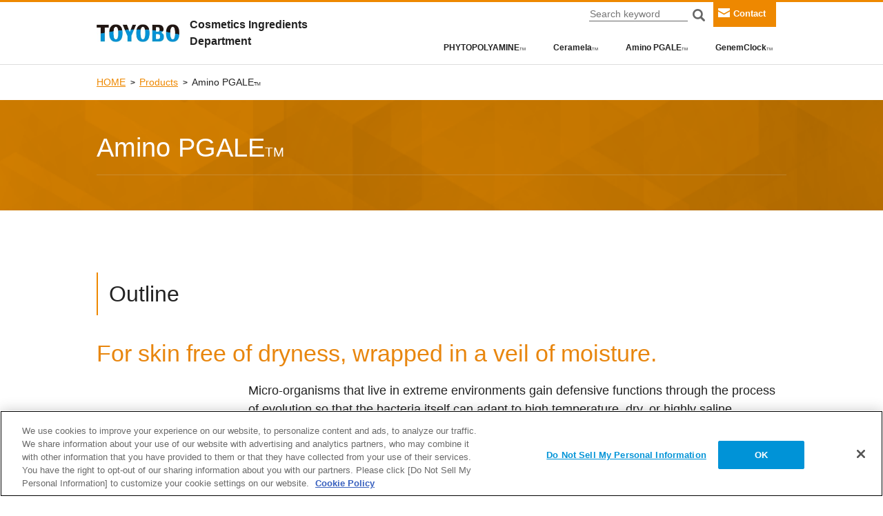

--- FILE ---
content_type: text/html; charset=UTF-8
request_url: https://www.toyobo-global.com/products/cosme/category/aminopgale/index.html
body_size: 25213
content:
    
    <div data-drupal-messages-fallback class="hidden"></div><!DOCTYPE html>
<html lang="en">
<head>
<meta charset="UTF-8">
<meta name="viewport" content="width=device-width">
<meta name="format-detection" content="telephone=no">
<meta http-equiv="X-UA-Compatible" content="IE=edge">
<meta name="description" content="Introduces the Feature,Spec・Quality of Amino PGALE™ in the Products of the Cosmetics Ingredients Department .">
<meta name="keywords" content="TOYOBO,Cosmetics Ingredients Department ,Products,Amino PGALE™">
<title>A natural protective veil produced by micro-organisms that can be survive in the most extreme of environments Amino PGALE™│TOYOBO   
    
      
        	PRODUCT LINEUP│Cosmetics Ingredients


  
          
│TOYOBO</title>
<!-- 共通 -->
<script src="/sites/default/static_root/common_res/js/jquery.js"></script>
<script src="/sites/default/static_root/common_res/js/jquery.matchHeight.js"></script>
<script src="/sites/default/static_root/files_products/common/js/common.js"></script>
<link rel="stylesheet" href="/sites/default/static_root/files_products/common/css/clear.css">
<link rel="stylesheet" href="/sites/default/static_root/common_res/css/common.css">
<link rel="stylesheet" href="/sites/default/static_root/files_products/common/css/common.css">
<link rel="stylesheet" href="/sites/default/static_root/files_products/common/css/basic.css">

<!-- ページ固有 -->
<script src="/sites/default/static_root/common_res/js/jquery-ui.min.js"></script>
<script src="/sites/default/static_root/files_products/common/js/tab.js"></script>
<link rel="stylesheet" href="/sites/default/static_root/files_products/common/css/tab.css">
<link rel="stylesheet" href="/sites/default/static_root/files_products/common/css/faq.css">
<link rel="stylesheet" href="/sites/default/static_root/products/cosme/common/css/color.css">
<!--==GTM START 20201211==-->

<!-- Google Tag Manager -->
<script>(function(w,d,s,l,i){w[l]=w[l]||[];w[l].push({'gtm.start':
new Date().getTime(),event:'gtm.js'});var f=d.getElementsByTagName(s)[0],
j=d.createElement(s),dl=l!='dataLayer'?'&l='+l:'';j.async=true;j.src=
'https://www.googletagmanager.com/gtm.js?id='+i+dl;f.parentNode.insertBefore(j,f);
})(window,document,'script','dataLayer','GTM-5PFC6XD');</script>
<!-- End Google Tag Manager -->

<!--==GTM END==-->
</head>
<body>


<!--==GTM NOSCRIPT START 20201211==-->

<!-- Google Tag Manager (noscript) -->
<noscript><iframe src="https://www.googletagmanager.com/ns.html?id=GTM-5PFC6XD"
height="0" width="0" style="display:none;visibility:hidden"></iframe></noscript>
<!-- End Google Tag Manager (noscript) -->

<!--==GTM NOSCRIPT END==-->


<div id="wrapAll">
	<link href="//c.marsflag.com/mf/mfx/1.0/css/mfx-sbox.css" rel="stylesheet" type="text/css" media="all" charset="UTF-8">
	<link rel="stylesheet" href="/sites/default/static_root/files_products/common/css/search.css">
	  
    
      
        	<link href="//c.marsflag.com/mf/mfx/1.0/css/mfx-sbox.css" rel="stylesheet" type="text/css" media="all" charset="UTF-8">
<link rel="stylesheet" href="/files_products/common/css/search.css">

<header class="mf_finder_header">
	<div class="inner">
		<div class="logoArea">
<h1 class="logo">
	<a href="/" class="logo01"><img src="/files_products/common/images/header_logo_01.png" alt="TOYOBO Ideas & Chemistry"></a>
	<a href="/_products/cosme/" class="logoTxt">Cosmetics Ingredients <br class="forSp">Department</a>
</h1>
		<!-- /logoArea --></div>

		<nav class="spArea">
<p class="btn"><a class="menu"><em><span></span><span></span><span></span></em></a></p>
		<!-- /spArea --></nav>

		<nav class="menuArea">
<!-- ↓検索窓用カスタムエレメント sp -->
<div class="searchZone_sp">
	<div class="boxOuter">
	<mf-search-box
		submit-text=""
		ajax-url="//mf2ap001.marsflag.com/toyobo__en_all__en_all/x_search.x"
		serp-url="/search/products/index.html#/"
		doctype-hidden
		category-hidden
		sort-hidden
		options-hidden
		ignore-search-result
		category-csv="英：化粧品原料"
		category-default="英：化粧品原料"
		placeholder="Search keyword"
		input-title="Search keyword"
		imgsize-default="3"
	></mf-search-box>
	<!-- /boxOuter --></div>
<!-- /searchZone_sp --></div>

<ul class="buttonBox">
 <li>
	 <p><a href="/_products/cosme/category/phytopolyamine/" class="normalLink fs12"><span>PHYTOPOLYAMINE<sub>TM</sub></span></a></p>
 </li>
 <li>
	 <p><a href="/_products/cosme/category/ceramela/" class="normalLink fs12"><span>Ceramela<sub>TM</sub></span></a></p>
 </li>
 <li>
	 <p><a href="/_products/cosme/category/aminopgale/" class="normalLink fs12"><span>Amino PGALE<sub>TM</sub></span></a></p>
 </li>
 <li>
	 <p><a href="/_products/cosme/category/genemclock/" class="normalLink fs12"><span>GenemClock<sub>TM</sub></span></a></p>
 </li>
</ul>
<ul class="floatBox">
 <li class="searchZone_pc">
	<!-- ↓検索窓用カスタムエレメント pc -->
	<mf-search-box
		submit-text=""
		ajax-url="//mf2ap001.marsflag.com/toyobo__en_all__en_all/x_search.x"
		serp-url="/search/products/index.html#/"
		doctype-hidden
		category-hidden
		sort-hidden
		options-hidden
		ignore-search-result
		category-csv="英：化粧品原料"
		category-default="英：化粧品原料"
		placeholder="Search keyword"
		input-title="Search keyword"
		imgsize-default="3"
	></mf-search-box>
 </li>
 <!-- <li class="menuZone"><a href="#" class="gakkai"><span>学会・セミナー情報</span></a></li> -->
	<li class="menuZone"><a href="https://krs.bz/toyobo/m/en_cosme" class="mail" target="_blank"><span>Contact</span></a></li>
</ul>
		<!-- /menuArea --></nav>
	<!-- /inner --></div>
</header>
<script src="//c.marsflag.com/mf/mfx/1.0/js/mfx-sbox.js" charset="UTF-8"></script>


  
      
          

		<div class="menuBg"></div>
	<script src="//c.marsflag.com/mf/mfx/1.0/js/mfx-sbox.js" charset="UTF-8"></script>
	<svg version="1.1" xmlns="http://www.w3.org/2000/svg" xmlns:xlink="http://www.w3.org/1999/xlink" id="inline_svg">
		<title>sprites</title>
		<desc></desc>
		<defs>
			<symbol id="arw_black" viewBox="0 0 13 11">
				<style>.ln_1{fill:#000;}</style>
				<rect class="ln_1" y="5" width="13" height="1"/><rect class="ln_1" x="11" y="4" width="1" height="1"/><rect class="ln_1" x="10" y="3" width="1" height="1"/><rect class="ln_1" x="9" y="2" width="1" height="1"/><rect class="ln_1" x="8" y="1" width="1" height="1"/><rect class="ln_1" x="7" width="1" height="1"/><rect class="ln_1" x="7" y="10" width="1" height="1" transform="translate(15 21) rotate(-180)"/><rect class="ln_1" x="8" y="9" width="1" height="1" transform="translate(17 19) rotate(-180)"/><rect class="ln_1" x="9" y="8" width="1" height="1" transform="translate(19 17) rotate(-180)"/><rect class="ln_1" x="10" y="7" width="1" height="1" transform="translate(21 15) rotate(-180)"/><rect class="ln_1" x="11" y="6" width="1" height="1" transform="translate(23 13) rotate(-180)"/>
			</symbol>
			<symbol id="arw_white" viewBox="0 0 13 11">
				<style>.ln_1{fill:#fff;}</style>
				<rect class="ln_1" y="5" width="13" height="1"/><rect class="ln_1" x="11" y="4" width="1" height="1"/><rect class="ln_1" x="10" y="3" width="1" height="1"/><rect class="ln_1" x="9" y="2" width="1" height="1"/><rect class="ln_1" x="8" y="1" width="1" height="1"/><rect class="ln_1" x="7" width="1" height="1"/><rect class="ln_1" x="7" y="10" width="1" height="1" transform="translate(15 21) rotate(-180)"/><rect class="ln_1" x="8" y="9" width="1" height="1" transform="translate(17 19) rotate(-180)"/><rect class="ln_1" x="9" y="8" width="1" height="1" transform="translate(19 17) rotate(-180)"/><rect class="ln_1" x="10" y="7" width="1" height="1" transform="translate(21 15) rotate(-180)"/><rect class="ln_1" x="11" y="6" width="1" height="1" transform="translate(23 13) rotate(-180)"/>
			</symbol>
			<symbol id="arw_red" viewBox="0 0 13 11">
				<style>.ln_1{fill:#c80000;}</style>
				<rect class="ln_1" y="5" width="13" height="1"/><rect class="ln_1" x="11" y="4" width="1" height="1"/><rect class="ln_1" x="10" y="3" width="1" height="1"/><rect class="ln_1" x="9" y="2" width="1" height="1"/><rect class="ln_1" x="8" y="1" width="1" height="1"/><rect class="ln_1" x="7" width="1" height="1"/><rect class="ln_1" x="7" y="10" width="1" height="1" transform="translate(15 21) rotate(-180)"/><rect class="ln_1" x="8" y="9" width="1" height="1" transform="translate(17 19) rotate(-180)"/><rect class="ln_1" x="9" y="8" width="1" height="1" transform="translate(19 17) rotate(-180)"/><rect class="ln_1" x="10" y="7" width="1" height="1" transform="translate(21 15) rotate(-180)"/><rect class="ln_1" x="11" y="6" width="1" height="1" transform="translate(23 13) rotate(-180)"/>
			</symbol>
			<symbol id="arw_main" viewBox="0 0 13 11">
				<style>.ln_1{fill:#000;}</style>
				<rect class="ln_1" y="5" width="13" height="1"/><rect class="ln_1" x="11" y="4" width="1" height="1"/><rect class="ln_1" x="10" y="3" width="1" height="1"/><rect class="ln_1" x="9" y="2" width="1" height="1"/><rect class="ln_1" x="8" y="1" width="1" height="1"/><rect class="ln_1" x="7" width="1" height="1"/><rect class="ln_1" x="7" y="10" width="1" height="1" transform="translate(15 21) rotate(-180)"/><rect class="ln_1" x="8" y="9" width="1" height="1" transform="translate(17 19) rotate(-180)"/><rect class="ln_1" x="9" y="8" width="1" height="1" transform="translate(19 17) rotate(-180)"/><rect class="ln_1" x="10" y="7" width="1" height="1" transform="translate(21 15) rotate(-180)"/><rect class="ln_1" x="11" y="6" width="1" height="1" transform="translate(23 13) rotate(-180)"/>
			</symbol>
			<symbol id="icon_blank" viewBox="0 0 20.07 16.07">
				<style>.ln_1{fill:#000;}.ln_2{fill:none;stroke:#000;stroke-miterlimit:10;stroke-width:2px;}</style>
				<path class="ln_1" d="M14,6.07v8H2v-8H14m2-2H0v12H16v-12Z"/><polyline class="ln_2" points="6.01 1 19.07 1.03 19.07 10.1"/>
			</symbol>
			<symbol id="icon_blank_white" viewBox="0 0 20.07 16.07">
				<style>.ln_1{fill:#fff;}.ln_2{fill:none;stroke:#000;stroke-miterlimit:10;stroke-width:2px;}</style>
				<path class="ln_1" d="M14,6.07v8H2v-8H14m2-2H0v12H16v-12Z"/><polyline class="ln_2" points="6.01 1 19.07 1.03 19.07 10.1"/>
			</symbol>
			<symbol id="icon_blank_gray" viewBox="0 0 20.07 16.07">
				<style>.ln_1{fill:#aaa;}.ln_2{fill:none;stroke:#000;stroke-miterlimit:10;stroke-width:2px;}</style>
				<path class="ln_1" d="M14,6.07v8H2v-8H14m2-2H0v12H16v-12Z"/><polyline class="ln_2" points="6.01 1 19.07 1.03 19.07 10.1"/>
			</symbol>
			<symbol id="ico_Q" viewBox="0 0 24.87 27.94">
				<style>.ln_1{fill:#000;}</style>
				<path class="ln_1" d="M20.54,23.22a20.85,20.85,0,0,0,4.33,2.37l-1,2.35A20.1,20.1,0,0,1,18.4,24.8a12.56,12.56,0,0,1-6.26,1.59,12.12,12.12,0,0,1-6.28-1.67A11.21,11.21,0,0,1,1.52,20,15,15,0,0,1,0,13.2,15.33,15.33,0,0,1,1.53,6.33,10.77,10.77,0,0,1,5.89,1.62,12.47,12.47,0,0,1,12.21,0a12.27,12.27,0,0,1,6.37,1.68,10.92,10.92,0,0,1,4.32,4.7,15.21,15.21,0,0,1,1.49,6.81,15.81,15.81,0,0,1-1,5.66A11.89,11.89,0,0,1,20.54,23.22Zm-7.42-4.31a12.39,12.39,0,0,1,4.81,2.43q3-2.71,3-8.15a13,13,0,0,0-1.05-5.41,8.18,8.18,0,0,0-3.08-3.6A8.37,8.37,0,0,0,12.23,2.9,8.32,8.32,0,0,0,6,5.49Q3.48,8.07,3.48,13.2c0,3.32.82,5.86,2.46,7.64a8.2,8.2,0,0,0,6.29,2.66,8.72,8.72,0,0,0,3.41-.68,11.11,11.11,0,0,0-3.34-1.46Z"/>
			</symbol>
			<symbol id="ico_A" viewBox="0 0 23.87 25.5">
				<style>.ln_1{fill:#000;}</style>
				<path class="ln_1" d="M0,25.5,9.79,0h3.64L23.87,25.5H20l-3-7.72H6.38L3.58,25.5ZM7.36,15H16L13.34,8q-1.21-3.22-1.81-5.29a32.2,32.2,0,0,1-1.37,4.87Z"/>
			</symbol>
		</defs>
	</svg>
	<section id="topicPathBlock" class="borderTop">
		<div class="section">
			<ul>
				<li><a href="/_products/cosme/index.html">HOME</a></li>
				<li><a href="/_products/cosme/category/index.html">Products</a></li>
				<li> Amino PGALE<sub>TM</sub></li>
			</ul>
		</div>
	</section>
	<section id="mvBlock">
							<ul class="mvBox_txt">
			  <li>
			    <div class="inner">
					<p class="sub"></p>
					<h1 class="ttl">Amino PGALE<sub>TM</sub></h1>
					<p class="txt"></p>
			    </div>
			  </li>
			</ul>
					</section>

	<section class="contentsBlock">
		<div class="section">
					<h2 class="ttl_bigLine">Outline</h2>

<h2 class="ttl_big fcOrange">For skin free of dryness, wrapped in a veil of moisture.</h2>

<div>
<ul class="tableBox mt15 lw200 rp20">
	<li class="mt0">
	<div>
	<div class="img"><img alt="" src="/_products/cosme/common/images/prodP4_mv.jpg" /></div>

	<div class="info">
	<dl class="dlBox mt0">
		<dd class="mt0">
		<p class="txt mt0">Micro-organisms that live in extreme environments gain defensive functions through the process of evolution so that the bacteria itself can adapt to high temperature, dry, or highly saline environments. The halophilic archaebacterium Natrialba cgyptiaca, which lives in Egypt's salt lakes, is able to survive in such an extremely harsh environment, because they are protected by Amino PGALE<sub>TM.</sub></p>
		</dd>
	</dl>
	</div>
	</div>
	</li>
</ul>
</div>

<h2 class="ttl_big fcOrange">Thick and springy. A skin-protecting veil of life.</h2>

<ul class="tableBox mt15 lw200 rp20">
	<li class="mt0">
	<div>
	<div class="img"><img alt="" src="/_products/cosme/common/images/prodP4_img001.jpg" /></div>

	<div class="info">
	<dl class="dlBox mt0">
		<dd class="mt0">
		<p class="txt mt0">Amino PGALE<sub>TM</sub> makes a veil on the surface of your skin and catches moisture from the air, helping you maintain hydrated skin. It offers a sensation of thickness which makes your skin feel firm and springy.</p>
		</dd>
	</dl>
	</div>
	</div>
	</li>
</ul>

<div>
<h2 class="ttl_big fcOrange mt30">A Toyobo Original Product</h2>

<p class="txt">Making fermentative production of L-glutamine acid polymer possible.<br />
Mass production using halophilic archaebacterium was not easy, but Toyobo has created the only technology capable of mass-producing Amino PGALE<sub>TM</sub> via breeding techniques.</p>
</div>

					<div class="tabArea ver2" id="tabArea">
																<ul class="tabMenu noScrl">
				<li class= "w50p" id="ancTab01"><a href="#tab01"><span>Feature</span></a></li>
							<li class="w50p" id="ancTab02"><a href="#tab02"><span>Information</span></a></li>
																</ul>
				<div id="tabSelect" class="tabSelect">
					<label class="selectArwBlu">
						<select id="tabsOption">
							<option value="#tab01">Feature</option>
															<option value="#tab02">Information</option>
																																		</select>
					</label>
				</div>
							<div class="tabBody">
					<div id="tab01">
						<div id="tab01">
<h2 class="ttl_bigLine">Feature</h2>

<div>
<h3 class="ttl_box mb30 fwB">Characteristics in harsh environments</h3>

<p class="txt">Viscosity decreases under high salinity due to the effects of salt. However, Amino PGALE<sub>TM</sub> shows resistance to salt, and keeps its viscosity. This means that cells are protected in harsh environments.</p>

<ul class="fltBox col2 cfx">
	<li class="matchHeight">
	<div class="tagBox">
	<p class="img mgT10 w80p_pc"><img alt="" src="/_products/cosme/common/images/prodP4_tab01_img001.jpg" /></p>

	<p class="fwB">Maintains viscosity under high salinity</p>

	<p class="txt clear">Even in a highly concentrated sodium chloride solution, Amino PGALE<sub>TM</sub> has been shown to exhibit a much higher viscosity than DL-PGA.</p>
	</div>
	</li>
	<li class="matchHeight">
	<div class="tagBox">
	<p class="img mgT10"><img alt="" src="/_products/cosme/common/images/prodP4_tab01_img002.jpg" /></p>

	<p class="fwB">Cell protection in alkaline/highly-saline conditions</p>

	<p class="txt clear">As a result of investigating the growth of bacteria (E. coli) under extreme conditions, it was found that by adding Amino PGALE<sub>TM</sub>, the growth rate of bacteria rose, even in alkaline and highly-concentrated conditions.</p>
	</div>
	</li>
</ul>
<!-- <p class="txt">Note: The data in this document are average values measured at our facilities.</p> --></div>

<div>
<div>
<h3 class="ttl_box mb30 fwB">Moisturizes and protects</h3>

<ul class="tableBox lw400 rp20 mt0">
	<li class="mt0">
	<div>
	<div class="img"><img alt="" src="/_products/cosme/common/images/prodP4_tab01_img003.jpg" /></div>

	<div class="info">
	<dl class="dlBox mt0">
		<dd>
		<p class="txt mt0">After placing thin films of Amino PGALE<sub>TM</sub>, DL-PGA, and HA (hyaluronic acid) in chamber with a constant temperature and humidity (24℃, 60%) and evaluating the moisture intake rate, it was found that because Amino PGALE<sub>TM</sub> continues to take in moisture from the air, it is able to preserve the skin's moisture.</p>
		</dd>
	</dl>
	</div>
	</div>
	</li>
	<li class="mt30">
	<div>
	<div class="img"><img alt="" src="/_products/cosme/common/images/prodP4_tab01_img004.jpg" /></div>

	<div class="info">
	<dl class="dlBox mt0">
		<dd>
		<p class="txt mt0">Spreading Amino PGALE<sub>TM</sub> on a film sheet forms a smooth layer. It also creates a veil over the surface of the skin, protecting it from dehydration.</p>
		</dd>
	</dl>
	</div>
	</div>
	</li>
</ul>
</div>

<div>
<h3 class="ttl_box mb30 fwB">Preserves moisture and prevents evaporation</h3>

<p class="txt">Lotions containing 0.2% of DL-PGA or Amino PGALE<sub>TM</sub> respectively, were applied to the forearm twice a day for 28 days, and these were evaluated (N=5) for their keratin water content and TEWL. The results show that Amino PGALE<sub>TM</sub> increases water content of skin, while lowering TEWL.</p>

<p class="aimg taC"><img alt="" src="/_products/cosme/common/images/prodP4_tab01_img005.jpg" /></p>
</div>

<div>
<h3 class="ttl_box mb30 fwB">Repairs skin irritation caused by dehydration</h3>

<ul class="tableBox lw400 rp20 mt0">
	<li class="mt30">
	<div>
	<div class="img"><img alt="" src="/_products/cosme/common/images/prodP4_tab01_img006.jpg" /></div>

	<div class="info">
	<dl class="dlBox mt0">
		<dd>
		<p class="txt mt0">When cultivated a 3D skin model under low-humidity conditions (37℃, RHI5%), water evaporated and it led to cells death. However, if Amino PGALE<sub>TM</sub> is applied, the cells are protected from dryness and the survival rate of cells increases. Amino PGALE<sub>TM</sub> is a component created by bacteria living in dry regions protecting themselves from the dryness. As a result, it has the function of protecting against dryness.</p>
		</dd>
	</dl>
	</div>
	</div>
	</li>
</ul>
</div>

<div>
<h3 class="ttl_box mb30 fwB">Moist feeling on application without unwanted stickiness</h3>

<p class="txt">After carrying out a sensory evaluation and an instrumental evaluation on Amino PGALE<sub>TM</sub>, it felt "thick and smooth" directly after application, so you can see it has a low friction coefficient and feel that is pleasant to spread. Then, after carrying out an evaluation after the toner has dried (30 seconds after application of the toner) it was found that it imparted a "springy feel that adheres to your skin, and a correlating high peel force.</p>

<p class="aimg w80p_pc mgnAuto"><img alt="" src="/_products/cosme/common/images/prodP4_tab01_img007.jpg" /></p>

<p class="aimg w80p_pc mgnAuto"><img alt="" src="/_products/cosme/common/images/prodP4_tab01_img008.jpg" /></p>
</div>
</div>

<p class="txt">Note: Excluding citations from other documents, the data on this website is representative results obtained at our facilities.</p>
<!-- /tab01 --></div>

					</div>
					<div id="tab02">
						<div id="tab02">
<h2 class="ttl_bigLine">Information</h2>

<div>
<div>
<h3 class="ttl_box mb30 fwB">Glutamic acid polymer</h3>

<ul class="tableBox lw400 rp20 mt0">
	<li class="mt30">
	<div>
	<div class="img"><img alt="" src="/_products/cosme/common/images/prodP4_tab02_img001.jpg" /></div>

	<div class="info">
	<dl class="dlBox mt0">
		<dd>
		<p class="txt mt0">Regular polyglutamic acid contains DL-isomers, but Amino PGALE<sub>TM</sub> consists of only L-polyglutamic acid.</p>
		</dd>
	</dl>
	</div>
	</div>
	</li>
</ul>
</div>

<div>
<h3 class="ttl_box mb30 fwB">Amino PGALE<sub>TM</sub>-P</h3>

<p class="txt">Amino PGALE<sub>TM</sub>-P(Poly y-L-glutamic acid-Na)<br />
Recommend dosage level: 0.1~0.5%</p>

<div>
<ul class="indentList">
	<li class="fwB"><span class="fcMain">●</span> Outline</li>
</ul>

<div class="tableWrap mt10">
<table class="lightGray">
	<tbody>
		<tr>
			<th class="w25p txaL">Product name</th>
			<td>AminoPGALE<sub>TM</sub>-P</td>
		</tr>
		<tr>
			<th class="txaL">Characteristics</th>
			<td>Sodium salt of poly amino acid consisting L-glutamic acid as a monomer<br />
			Easily soluble in water (until 10%)</td>
		</tr>
		<tr>
			<th class="txaL">Shelf life</th>
			<td>1 year under unopened storage at room temperature</td>
		</tr>
		<tr>
			<th class="txaL">Shipping unit</th>
			<td>1kg (200g x 5 bags)</td>
		</tr>
		<tr>
			<th class="txaL">Additives</th>
			<td>Free from artificial preservatives, buffer, colorants and antioxidant<br />
			Hygroscopic powder, Low humidity storage after opening</td>
		</tr>
	</tbody>
</table>
<!-- /tableWrap --></div>

<ul class="indentList">
	<li class="fwB"><span class="fcMain">●</span> Component</li>
</ul>

<div class="tableWrap mt10">
<table class="lightGray">
	<tbody>
		<tr>
			<th class="txaL w25p">INCI name</th>
			<td>Sodium Polyglutamate</td>
		</tr>
		<tr>
			<th class="txaL">Chinese name</th>
			<td>緊谷氨酸领</td>
		</tr>
		<!--<tr>
			<th class="txaL">CAS RN</th>
			<td>1262423-34-6</td>
		</tr>-->
		<tr>
			<th class="txaL">Composition</th>
			<td>100%</td>
		</tr>
	</tbody>
</table>
<!-- /tableWrap --></div>

<ul class="indentList">
	<li class="fwB"><span class="fcMain">●</span> Specification</li>
</ul>

<div class="tableWrap mt10">
<table class="lightGray">
	<tbody>
		<tr>
			<th class="w25p txaL">Appearance</th>
			<td>White powder</td>
		</tr>
		<tr>
			<th class="txaL">Smell</th>
			<td>Slightly peculiar smell</td>
		</tr>
		<tr>
			<th class="txaL">Heavy metal</th>
			<td>≦20ppm</td>
		</tr>
		<tr>
			<th class="txaL">Arsenic</th>
			<td>≦2ppm</td>
		</tr>
		<tr>
			<th class="txaL">Total bacteria count</th>
			<td>≦100 CFU/g</td>
		</tr>
		<tr>
			<th class="txaL">E.coli</th>
			<td>Not detected</td>
		</tr>
		<tr>
			<th class="txaL">Yeast and Mold</th>
			<td>≦100 CFU/g</td>
		</tr>
	</tbody>
</table>
<!-- /tableWrap --></div>
</div>
</div>
</div>
<!-- /tab02 --></div>

					</div>
					<div id="tab03">
						
					</div>
					<div id="tab04">
						
					</div>
					<div id="tab05">
						
					</div>
				</div>
			</div>
					
		</div>
	</section>
	
	<section class="contentsBlock pt0" id="bottomBlock">
		  
    
      
        	  
    
      
        <div class="contactArea section bg_repeat_main mt0">
<ul class="contactBox cfx">
	<li>
	<h2><em>CONTACT</em></h2>
	</li>
	<li>
	<p class="txt">For inquiries and cosultations regarding our products, please contact us through this number.</p>

	<dl>
		<dt><span class="name">HEAD OFFICE</span><a class="tel" href="tel:81663483843"><span>+81-6-6348-3843</span></a><svg class="svg_arw forSp"><use xlink:href="#arw_white"></use></svg></dt>
		<dd class="btn"><a href="https://krs.bz/toyobo/m/en_cosme" target="_blank"><span>Inquiry/Opinion</span><svg class="svg_arw"><use xlink:href="#arw_main"></use></svg></a></dd>
	</dl>
	</li>
</ul>
<!-- /contactArea --></div>


  
          



  
      
          

		
	</section>
	  
    
      
        	<footer>
<p class="toTop btn"><a><img src="/files_products/common/images/arw_white_u17x11.png" alt="ページトップへ"></a></p>

	<nav class="menuArea">
<ul>
 <li>
	<dl>
	<dt><a href="/products/cosme/"><svg class="svg_arw"><use xlink:href="#arw_main"></use></svg>HOME</a></dt>

	</dl>
 </li>
 <li>
	<dl>
		<dt><a href="/products/cosme/category/"><svg class="svg_arw"><use xlink:href="#arw_main"></use></svg>Products</a></dt>
	</dl>
 </li>
 <li>
	<dl>
		<dt class="icon"><a href="https://krs.bz/toyobo/m/en_cosme" target="_blank"><svg class="svg_arw"><use xlink:href="#arw_main"></use></svg>Contact<svg class="svg_blank"><use xlink:href="#icon_blank_white"></use></svg></a></dt>
		<dt class="icon"><a href="/company/" target="_blank"><svg class="svg_arw"><use xlink:href="#arw_main"></use></svg>About Toyobo<svg class="svg_blank"><use xlink:href="#icon_blank_white"></use></svg></a></dt>
	</dl>
 </li>
 <li class="kanren">
	<dl>
	</dl>
 </li>
</ul>
	<!-- /menuArea --></nav>

	<section class="jushoArea">
<ul>
	<li class="name">Toyobo Cosmetics Ingredients Department</li>
	<li class="honsha fs13"><p><span class="fwB dpBlock">Head office</span>2-8 Dojima Hama 2Chome Kita-ku Osaka 530-8230 Japan<br>TEL: +81-6-6348-3843</p></li>
</ul>
	<!-- /jushoArea --></section>

	<section class="infoArea">
<p>
<a href="/terms/">Terms and conditions</a>
<a href="/privacy/">Privacy Policy</a>
</p>
	<!-- /infoArea --></section>

	<section class="copyArea">
<p>Copyright &copy; TOYOBO CO., LTD. <br class="onlySp">All rights reserved.</p>
	<!-- /copyArea --></section>
</footer>

<!-- /wrapAll --></div>


  
      
          

</div>
</body>
</html>





--- FILE ---
content_type: text/html; charset=UTF-8
request_url: https://www.toyobo-global.com/products/cosme/category/aminopgale/index.html?_=1769815678165
body_size: 25211
content:
    
    <div data-drupal-messages-fallback class="hidden"></div><!DOCTYPE html>
<html lang="en">
<head>
<meta charset="UTF-8">
<meta name="viewport" content="width=device-width">
<meta name="format-detection" content="telephone=no">
<meta http-equiv="X-UA-Compatible" content="IE=edge">
<meta name="description" content="Introduces the Feature,Spec・Quality of Amino PGALE™ in the Products of the Cosmetics Ingredients Department .">
<meta name="keywords" content="TOYOBO,Cosmetics Ingredients Department ,Products,Amino PGALE™">
<title>A natural protective veil produced by micro-organisms that can be survive in the most extreme of environments Amino PGALE™│TOYOBO   
    
      
        	PRODUCT LINEUP│Cosmetics Ingredients


  
          
│TOYOBO</title>
<!-- 共通 -->
<script src="/sites/default/static_root/common_res/js/jquery.js"></script>
<script src="/sites/default/static_root/common_res/js/jquery.matchHeight.js"></script>
<script src="/sites/default/static_root/files_products/common/js/common.js"></script>
<link rel="stylesheet" href="/sites/default/static_root/files_products/common/css/clear.css">
<link rel="stylesheet" href="/sites/default/static_root/common_res/css/common.css">
<link rel="stylesheet" href="/sites/default/static_root/files_products/common/css/common.css">
<link rel="stylesheet" href="/sites/default/static_root/files_products/common/css/basic.css">

<!-- ページ固有 -->
<script src="/sites/default/static_root/common_res/js/jquery-ui.min.js"></script>
<script src="/sites/default/static_root/files_products/common/js/tab.js"></script>
<link rel="stylesheet" href="/sites/default/static_root/files_products/common/css/tab.css">
<link rel="stylesheet" href="/sites/default/static_root/files_products/common/css/faq.css">
<link rel="stylesheet" href="/sites/default/static_root/products/cosme/common/css/color.css">
<!--==GTM START 20201211==-->

<!-- Google Tag Manager -->
<script>(function(w,d,s,l,i){w[l]=w[l]||[];w[l].push({'gtm.start':
new Date().getTime(),event:'gtm.js'});var f=d.getElementsByTagName(s)[0],
j=d.createElement(s),dl=l!='dataLayer'?'&l='+l:'';j.async=true;j.src=
'https://www.googletagmanager.com/gtm.js?id='+i+dl;f.parentNode.insertBefore(j,f);
})(window,document,'script','dataLayer','GTM-5PFC6XD');</script>
<!-- End Google Tag Manager -->

<!--==GTM END==-->
</head>
<body>


<!--==GTM NOSCRIPT START 20201211==-->

<!-- Google Tag Manager (noscript) -->
<noscript><iframe src="https://www.googletagmanager.com/ns.html?id=GTM-5PFC6XD"
height="0" width="0" style="display:none;visibility:hidden"></iframe></noscript>
<!-- End Google Tag Manager (noscript) -->

<!--==GTM NOSCRIPT END==-->


<div id="wrapAll">
	<link href="//c.marsflag.com/mf/mfx/1.0/css/mfx-sbox.css" rel="stylesheet" type="text/css" media="all" charset="UTF-8">
	<link rel="stylesheet" href="/sites/default/static_root/files_products/common/css/search.css">
	  
    
      
        	<link href="//c.marsflag.com/mf/mfx/1.0/css/mfx-sbox.css" rel="stylesheet" type="text/css" media="all" charset="UTF-8">
<link rel="stylesheet" href="/files_products/common/css/search.css">

<header class="mf_finder_header">
	<div class="inner">
		<div class="logoArea">
<h1 class="logo">
	<a href="/" class="logo01"><img src="/files_products/common/images/header_logo_01.png" alt="TOYOBO Ideas & Chemistry"></a>
	<a href="/_products/cosme/" class="logoTxt">Cosmetics Ingredients <br class="forSp">Department</a>
</h1>
		<!-- /logoArea --></div>

		<nav class="spArea">
<p class="btn"><a class="menu"><em><span></span><span></span><span></span></em></a></p>
		<!-- /spArea --></nav>

		<nav class="menuArea">
<!-- ↓検索窓用カスタムエレメント sp -->
<div class="searchZone_sp">
	<div class="boxOuter">
	<mf-search-box
		submit-text=""
		ajax-url="//mf2ap001.marsflag.com/toyobo__en_all__en_all/x_search.x"
		serp-url="/search/products/index.html#/"
		doctype-hidden
		category-hidden
		sort-hidden
		options-hidden
		ignore-search-result
		category-csv="英：化粧品原料"
		category-default="英：化粧品原料"
		placeholder="Search keyword"
		input-title="Search keyword"
		imgsize-default="3"
	></mf-search-box>
	<!-- /boxOuter --></div>
<!-- /searchZone_sp --></div>

<ul class="buttonBox">
 <li>
	 <p><a href="/_products/cosme/category/phytopolyamine/" class="normalLink fs12"><span>PHYTOPOLYAMINE<sub>TM</sub></span></a></p>
 </li>
 <li>
	 <p><a href="/_products/cosme/category/ceramela/" class="normalLink fs12"><span>Ceramela<sub>TM</sub></span></a></p>
 </li>
 <li>
	 <p><a href="/_products/cosme/category/aminopgale/" class="normalLink fs12"><span>Amino PGALE<sub>TM</sub></span></a></p>
 </li>
 <li>
	 <p><a href="/_products/cosme/category/genemclock/" class="normalLink fs12"><span>GenemClock<sub>TM</sub></span></a></p>
 </li>
</ul>
<ul class="floatBox">
 <li class="searchZone_pc">
	<!-- ↓検索窓用カスタムエレメント pc -->
	<mf-search-box
		submit-text=""
		ajax-url="//mf2ap001.marsflag.com/toyobo__en_all__en_all/x_search.x"
		serp-url="/search/products/index.html#/"
		doctype-hidden
		category-hidden
		sort-hidden
		options-hidden
		ignore-search-result
		category-csv="英：化粧品原料"
		category-default="英：化粧品原料"
		placeholder="Search keyword"
		input-title="Search keyword"
		imgsize-default="3"
	></mf-search-box>
 </li>
 <!-- <li class="menuZone"><a href="#" class="gakkai"><span>学会・セミナー情報</span></a></li> -->
	<li class="menuZone"><a href="https://krs.bz/toyobo/m/en_cosme" class="mail" target="_blank"><span>Contact</span></a></li>
</ul>
		<!-- /menuArea --></nav>
	<!-- /inner --></div>
</header>
<script src="//c.marsflag.com/mf/mfx/1.0/js/mfx-sbox.js" charset="UTF-8"></script>


  
      
          

		<div class="menuBg"></div>
	<script src="//c.marsflag.com/mf/mfx/1.0/js/mfx-sbox.js" charset="UTF-8"></script>
	<svg version="1.1" xmlns="http://www.w3.org/2000/svg" xmlns:xlink="http://www.w3.org/1999/xlink" id="inline_svg">
		<title>sprites</title>
		<desc></desc>
		<defs>
			<symbol id="arw_black" viewBox="0 0 13 11">
				<style>.ln_1{fill:#000;}</style>
				<rect class="ln_1" y="5" width="13" height="1"/><rect class="ln_1" x="11" y="4" width="1" height="1"/><rect class="ln_1" x="10" y="3" width="1" height="1"/><rect class="ln_1" x="9" y="2" width="1" height="1"/><rect class="ln_1" x="8" y="1" width="1" height="1"/><rect class="ln_1" x="7" width="1" height="1"/><rect class="ln_1" x="7" y="10" width="1" height="1" transform="translate(15 21) rotate(-180)"/><rect class="ln_1" x="8" y="9" width="1" height="1" transform="translate(17 19) rotate(-180)"/><rect class="ln_1" x="9" y="8" width="1" height="1" transform="translate(19 17) rotate(-180)"/><rect class="ln_1" x="10" y="7" width="1" height="1" transform="translate(21 15) rotate(-180)"/><rect class="ln_1" x="11" y="6" width="1" height="1" transform="translate(23 13) rotate(-180)"/>
			</symbol>
			<symbol id="arw_white" viewBox="0 0 13 11">
				<style>.ln_1{fill:#fff;}</style>
				<rect class="ln_1" y="5" width="13" height="1"/><rect class="ln_1" x="11" y="4" width="1" height="1"/><rect class="ln_1" x="10" y="3" width="1" height="1"/><rect class="ln_1" x="9" y="2" width="1" height="1"/><rect class="ln_1" x="8" y="1" width="1" height="1"/><rect class="ln_1" x="7" width="1" height="1"/><rect class="ln_1" x="7" y="10" width="1" height="1" transform="translate(15 21) rotate(-180)"/><rect class="ln_1" x="8" y="9" width="1" height="1" transform="translate(17 19) rotate(-180)"/><rect class="ln_1" x="9" y="8" width="1" height="1" transform="translate(19 17) rotate(-180)"/><rect class="ln_1" x="10" y="7" width="1" height="1" transform="translate(21 15) rotate(-180)"/><rect class="ln_1" x="11" y="6" width="1" height="1" transform="translate(23 13) rotate(-180)"/>
			</symbol>
			<symbol id="arw_red" viewBox="0 0 13 11">
				<style>.ln_1{fill:#c80000;}</style>
				<rect class="ln_1" y="5" width="13" height="1"/><rect class="ln_1" x="11" y="4" width="1" height="1"/><rect class="ln_1" x="10" y="3" width="1" height="1"/><rect class="ln_1" x="9" y="2" width="1" height="1"/><rect class="ln_1" x="8" y="1" width="1" height="1"/><rect class="ln_1" x="7" width="1" height="1"/><rect class="ln_1" x="7" y="10" width="1" height="1" transform="translate(15 21) rotate(-180)"/><rect class="ln_1" x="8" y="9" width="1" height="1" transform="translate(17 19) rotate(-180)"/><rect class="ln_1" x="9" y="8" width="1" height="1" transform="translate(19 17) rotate(-180)"/><rect class="ln_1" x="10" y="7" width="1" height="1" transform="translate(21 15) rotate(-180)"/><rect class="ln_1" x="11" y="6" width="1" height="1" transform="translate(23 13) rotate(-180)"/>
			</symbol>
			<symbol id="arw_main" viewBox="0 0 13 11">
				<style>.ln_1{fill:#000;}</style>
				<rect class="ln_1" y="5" width="13" height="1"/><rect class="ln_1" x="11" y="4" width="1" height="1"/><rect class="ln_1" x="10" y="3" width="1" height="1"/><rect class="ln_1" x="9" y="2" width="1" height="1"/><rect class="ln_1" x="8" y="1" width="1" height="1"/><rect class="ln_1" x="7" width="1" height="1"/><rect class="ln_1" x="7" y="10" width="1" height="1" transform="translate(15 21) rotate(-180)"/><rect class="ln_1" x="8" y="9" width="1" height="1" transform="translate(17 19) rotate(-180)"/><rect class="ln_1" x="9" y="8" width="1" height="1" transform="translate(19 17) rotate(-180)"/><rect class="ln_1" x="10" y="7" width="1" height="1" transform="translate(21 15) rotate(-180)"/><rect class="ln_1" x="11" y="6" width="1" height="1" transform="translate(23 13) rotate(-180)"/>
			</symbol>
			<symbol id="icon_blank" viewBox="0 0 20.07 16.07">
				<style>.ln_1{fill:#000;}.ln_2{fill:none;stroke:#000;stroke-miterlimit:10;stroke-width:2px;}</style>
				<path class="ln_1" d="M14,6.07v8H2v-8H14m2-2H0v12H16v-12Z"/><polyline class="ln_2" points="6.01 1 19.07 1.03 19.07 10.1"/>
			</symbol>
			<symbol id="icon_blank_white" viewBox="0 0 20.07 16.07">
				<style>.ln_1{fill:#fff;}.ln_2{fill:none;stroke:#000;stroke-miterlimit:10;stroke-width:2px;}</style>
				<path class="ln_1" d="M14,6.07v8H2v-8H14m2-2H0v12H16v-12Z"/><polyline class="ln_2" points="6.01 1 19.07 1.03 19.07 10.1"/>
			</symbol>
			<symbol id="icon_blank_gray" viewBox="0 0 20.07 16.07">
				<style>.ln_1{fill:#aaa;}.ln_2{fill:none;stroke:#000;stroke-miterlimit:10;stroke-width:2px;}</style>
				<path class="ln_1" d="M14,6.07v8H2v-8H14m2-2H0v12H16v-12Z"/><polyline class="ln_2" points="6.01 1 19.07 1.03 19.07 10.1"/>
			</symbol>
			<symbol id="ico_Q" viewBox="0 0 24.87 27.94">
				<style>.ln_1{fill:#000;}</style>
				<path class="ln_1" d="M20.54,23.22a20.85,20.85,0,0,0,4.33,2.37l-1,2.35A20.1,20.1,0,0,1,18.4,24.8a12.56,12.56,0,0,1-6.26,1.59,12.12,12.12,0,0,1-6.28-1.67A11.21,11.21,0,0,1,1.52,20,15,15,0,0,1,0,13.2,15.33,15.33,0,0,1,1.53,6.33,10.77,10.77,0,0,1,5.89,1.62,12.47,12.47,0,0,1,12.21,0a12.27,12.27,0,0,1,6.37,1.68,10.92,10.92,0,0,1,4.32,4.7,15.21,15.21,0,0,1,1.49,6.81,15.81,15.81,0,0,1-1,5.66A11.89,11.89,0,0,1,20.54,23.22Zm-7.42-4.31a12.39,12.39,0,0,1,4.81,2.43q3-2.71,3-8.15a13,13,0,0,0-1.05-5.41,8.18,8.18,0,0,0-3.08-3.6A8.37,8.37,0,0,0,12.23,2.9,8.32,8.32,0,0,0,6,5.49Q3.48,8.07,3.48,13.2c0,3.32.82,5.86,2.46,7.64a8.2,8.2,0,0,0,6.29,2.66,8.72,8.72,0,0,0,3.41-.68,11.11,11.11,0,0,0-3.34-1.46Z"/>
			</symbol>
			<symbol id="ico_A" viewBox="0 0 23.87 25.5">
				<style>.ln_1{fill:#000;}</style>
				<path class="ln_1" d="M0,25.5,9.79,0h3.64L23.87,25.5H20l-3-7.72H6.38L3.58,25.5ZM7.36,15H16L13.34,8q-1.21-3.22-1.81-5.29a32.2,32.2,0,0,1-1.37,4.87Z"/>
			</symbol>
		</defs>
	</svg>
	<section id="topicPathBlock" class="borderTop">
		<div class="section">
			<ul>
				<li><a href="/_products/cosme/index.html">HOME</a></li>
				<li><a href="/_products/cosme/category/index.html">Products</a></li>
				<li> Amino PGALE<sub>TM</sub></li>
			</ul>
		</div>
	</section>
	<section id="mvBlock">
							<ul class="mvBox_txt">
			  <li>
			    <div class="inner">
					<p class="sub"></p>
					<h1 class="ttl">Amino PGALE<sub>TM</sub></h1>
					<p class="txt"></p>
			    </div>
			  </li>
			</ul>
					</section>

	<section class="contentsBlock">
		<div class="section">
					<h2 class="ttl_bigLine">Outline</h2>

<h2 class="ttl_big fcOrange">For skin free of dryness, wrapped in a veil of moisture.</h2>

<div>
<ul class="tableBox mt15 lw200 rp20">
	<li class="mt0">
	<div>
	<div class="img"><img alt="" src="/_products/cosme/common/images/prodP4_mv.jpg" /></div>

	<div class="info">
	<dl class="dlBox mt0">
		<dd class="mt0">
		<p class="txt mt0">Micro-organisms that live in extreme environments gain defensive functions through the process of evolution so that the bacteria itself can adapt to high temperature, dry, or highly saline environments. The halophilic archaebacterium Natrialba cgyptiaca, which lives in Egypt's salt lakes, is able to survive in such an extremely harsh environment, because they are protected by Amino PGALE<sub>TM.</sub></p>
		</dd>
	</dl>
	</div>
	</div>
	</li>
</ul>
</div>

<h2 class="ttl_big fcOrange">Thick and springy. A skin-protecting veil of life.</h2>

<ul class="tableBox mt15 lw200 rp20">
	<li class="mt0">
	<div>
	<div class="img"><img alt="" src="/_products/cosme/common/images/prodP4_img001.jpg" /></div>

	<div class="info">
	<dl class="dlBox mt0">
		<dd class="mt0">
		<p class="txt mt0">Amino PGALE<sub>TM</sub> makes a veil on the surface of your skin and catches moisture from the air, helping you maintain hydrated skin. It offers a sensation of thickness which makes your skin feel firm and springy.</p>
		</dd>
	</dl>
	</div>
	</div>
	</li>
</ul>

<div>
<h2 class="ttl_big fcOrange mt30">A Toyobo Original Product</h2>

<p class="txt">Making fermentative production of L-glutamine acid polymer possible.<br />
Mass production using halophilic archaebacterium was not easy, but Toyobo has created the only technology capable of mass-producing Amino PGALE<sub>TM</sub> via breeding techniques.</p>
</div>

					<div class="tabArea ver2" id="tabArea">
																<ul class="tabMenu noScrl">
				<li class= "w50p" id="ancTab01"><a href="#tab01"><span>Feature</span></a></li>
							<li class="w50p" id="ancTab02"><a href="#tab02"><span>Information</span></a></li>
																</ul>
				<div id="tabSelect" class="tabSelect">
					<label class="selectArwBlu">
						<select id="tabsOption">
							<option value="#tab01">Feature</option>
															<option value="#tab02">Information</option>
																																		</select>
					</label>
				</div>
							<div class="tabBody">
					<div id="tab01">
						<div id="tab01">
<h2 class="ttl_bigLine">Feature</h2>

<div>
<h3 class="ttl_box mb30 fwB">Characteristics in harsh environments</h3>

<p class="txt">Viscosity decreases under high salinity due to the effects of salt. However, Amino PGALE<sub>TM</sub> shows resistance to salt, and keeps its viscosity. This means that cells are protected in harsh environments.</p>

<ul class="fltBox col2 cfx">
	<li class="matchHeight">
	<div class="tagBox">
	<p class="img mgT10 w80p_pc"><img alt="" src="/_products/cosme/common/images/prodP4_tab01_img001.jpg" /></p>

	<p class="fwB">Maintains viscosity under high salinity</p>

	<p class="txt clear">Even in a highly concentrated sodium chloride solution, Amino PGALE<sub>TM</sub> has been shown to exhibit a much higher viscosity than DL-PGA.</p>
	</div>
	</li>
	<li class="matchHeight">
	<div class="tagBox">
	<p class="img mgT10"><img alt="" src="/_products/cosme/common/images/prodP4_tab01_img002.jpg" /></p>

	<p class="fwB">Cell protection in alkaline/highly-saline conditions</p>

	<p class="txt clear">As a result of investigating the growth of bacteria (E. coli) under extreme conditions, it was found that by adding Amino PGALE<sub>TM</sub>, the growth rate of bacteria rose, even in alkaline and highly-concentrated conditions.</p>
	</div>
	</li>
</ul>
<!-- <p class="txt">Note: The data in this document are average values measured at our facilities.</p> --></div>

<div>
<div>
<h3 class="ttl_box mb30 fwB">Moisturizes and protects</h3>

<ul class="tableBox lw400 rp20 mt0">
	<li class="mt0">
	<div>
	<div class="img"><img alt="" src="/_products/cosme/common/images/prodP4_tab01_img003.jpg" /></div>

	<div class="info">
	<dl class="dlBox mt0">
		<dd>
		<p class="txt mt0">After placing thin films of Amino PGALE<sub>TM</sub>, DL-PGA, and HA (hyaluronic acid) in chamber with a constant temperature and humidity (24℃, 60%) and evaluating the moisture intake rate, it was found that because Amino PGALE<sub>TM</sub> continues to take in moisture from the air, it is able to preserve the skin's moisture.</p>
		</dd>
	</dl>
	</div>
	</div>
	</li>
	<li class="mt30">
	<div>
	<div class="img"><img alt="" src="/_products/cosme/common/images/prodP4_tab01_img004.jpg" /></div>

	<div class="info">
	<dl class="dlBox mt0">
		<dd>
		<p class="txt mt0">Spreading Amino PGALE<sub>TM</sub> on a film sheet forms a smooth layer. It also creates a veil over the surface of the skin, protecting it from dehydration.</p>
		</dd>
	</dl>
	</div>
	</div>
	</li>
</ul>
</div>

<div>
<h3 class="ttl_box mb30 fwB">Preserves moisture and prevents evaporation</h3>

<p class="txt">Lotions containing 0.2% of DL-PGA or Amino PGALE<sub>TM</sub> respectively, were applied to the forearm twice a day for 28 days, and these were evaluated (N=5) for their keratin water content and TEWL. The results show that Amino PGALE<sub>TM</sub> increases water content of skin, while lowering TEWL.</p>

<p class="aimg taC"><img alt="" src="/_products/cosme/common/images/prodP4_tab01_img005.jpg" /></p>
</div>

<div>
<h3 class="ttl_box mb30 fwB">Repairs skin irritation caused by dehydration</h3>

<ul class="tableBox lw400 rp20 mt0">
	<li class="mt30">
	<div>
	<div class="img"><img alt="" src="/_products/cosme/common/images/prodP4_tab01_img006.jpg" /></div>

	<div class="info">
	<dl class="dlBox mt0">
		<dd>
		<p class="txt mt0">When cultivated a 3D skin model under low-humidity conditions (37℃, RHI5%), water evaporated and it led to cells death. However, if Amino PGALE<sub>TM</sub> is applied, the cells are protected from dryness and the survival rate of cells increases. Amino PGALE<sub>TM</sub> is a component created by bacteria living in dry regions protecting themselves from the dryness. As a result, it has the function of protecting against dryness.</p>
		</dd>
	</dl>
	</div>
	</div>
	</li>
</ul>
</div>

<div>
<h3 class="ttl_box mb30 fwB">Moist feeling on application without unwanted stickiness</h3>

<p class="txt">After carrying out a sensory evaluation and an instrumental evaluation on Amino PGALE<sub>TM</sub>, it felt "thick and smooth" directly after application, so you can see it has a low friction coefficient and feel that is pleasant to spread. Then, after carrying out an evaluation after the toner has dried (30 seconds after application of the toner) it was found that it imparted a "springy feel that adheres to your skin, and a correlating high peel force.</p>

<p class="aimg w80p_pc mgnAuto"><img alt="" src="/_products/cosme/common/images/prodP4_tab01_img007.jpg" /></p>

<p class="aimg w80p_pc mgnAuto"><img alt="" src="/_products/cosme/common/images/prodP4_tab01_img008.jpg" /></p>
</div>
</div>

<p class="txt">Note: Excluding citations from other documents, the data on this website is representative results obtained at our facilities.</p>
<!-- /tab01 --></div>

					</div>
					<div id="tab02">
						<div id="tab02">
<h2 class="ttl_bigLine">Information</h2>

<div>
<div>
<h3 class="ttl_box mb30 fwB">Glutamic acid polymer</h3>

<ul class="tableBox lw400 rp20 mt0">
	<li class="mt30">
	<div>
	<div class="img"><img alt="" src="/_products/cosme/common/images/prodP4_tab02_img001.jpg" /></div>

	<div class="info">
	<dl class="dlBox mt0">
		<dd>
		<p class="txt mt0">Regular polyglutamic acid contains DL-isomers, but Amino PGALE<sub>TM</sub> consists of only L-polyglutamic acid.</p>
		</dd>
	</dl>
	</div>
	</div>
	</li>
</ul>
</div>

<div>
<h3 class="ttl_box mb30 fwB">Amino PGALE<sub>TM</sub>-P</h3>

<p class="txt">Amino PGALE<sub>TM</sub>-P(Poly y-L-glutamic acid-Na)<br />
Recommend dosage level: 0.1~0.5%</p>

<div>
<ul class="indentList">
	<li class="fwB"><span class="fcMain">●</span> Outline</li>
</ul>

<div class="tableWrap mt10">
<table class="lightGray">
	<tbody>
		<tr>
			<th class="w25p txaL">Product name</th>
			<td>AminoPGALE<sub>TM</sub>-P</td>
		</tr>
		<tr>
			<th class="txaL">Characteristics</th>
			<td>Sodium salt of poly amino acid consisting L-glutamic acid as a monomer<br />
			Easily soluble in water (until 10%)</td>
		</tr>
		<tr>
			<th class="txaL">Shelf life</th>
			<td>1 year under unopened storage at room temperature</td>
		</tr>
		<tr>
			<th class="txaL">Shipping unit</th>
			<td>1kg (200g x 5 bags)</td>
		</tr>
		<tr>
			<th class="txaL">Additives</th>
			<td>Free from artificial preservatives, buffer, colorants and antioxidant<br />
			Hygroscopic powder, Low humidity storage after opening</td>
		</tr>
	</tbody>
</table>
<!-- /tableWrap --></div>

<ul class="indentList">
	<li class="fwB"><span class="fcMain">●</span> Component</li>
</ul>

<div class="tableWrap mt10">
<table class="lightGray">
	<tbody>
		<tr>
			<th class="txaL w25p">INCI name</th>
			<td>Sodium Polyglutamate</td>
		</tr>
		<tr>
			<th class="txaL">Chinese name</th>
			<td>緊谷氨酸领</td>
		</tr>
		<!--<tr>
			<th class="txaL">CAS RN</th>
			<td>1262423-34-6</td>
		</tr>-->
		<tr>
			<th class="txaL">Composition</th>
			<td>100%</td>
		</tr>
	</tbody>
</table>
<!-- /tableWrap --></div>

<ul class="indentList">
	<li class="fwB"><span class="fcMain">●</span> Specification</li>
</ul>

<div class="tableWrap mt10">
<table class="lightGray">
	<tbody>
		<tr>
			<th class="w25p txaL">Appearance</th>
			<td>White powder</td>
		</tr>
		<tr>
			<th class="txaL">Smell</th>
			<td>Slightly peculiar smell</td>
		</tr>
		<tr>
			<th class="txaL">Heavy metal</th>
			<td>≦20ppm</td>
		</tr>
		<tr>
			<th class="txaL">Arsenic</th>
			<td>≦2ppm</td>
		</tr>
		<tr>
			<th class="txaL">Total bacteria count</th>
			<td>≦100 CFU/g</td>
		</tr>
		<tr>
			<th class="txaL">E.coli</th>
			<td>Not detected</td>
		</tr>
		<tr>
			<th class="txaL">Yeast and Mold</th>
			<td>≦100 CFU/g</td>
		</tr>
	</tbody>
</table>
<!-- /tableWrap --></div>
</div>
</div>
</div>
<!-- /tab02 --></div>

					</div>
					<div id="tab03">
						
					</div>
					<div id="tab04">
						
					</div>
					<div id="tab05">
						
					</div>
				</div>
			</div>
					
		</div>
	</section>
	
	<section class="contentsBlock pt0" id="bottomBlock">
		  
    
      
        	  
    
      
        <div class="contactArea section bg_repeat_main mt0">
<ul class="contactBox cfx">
	<li>
	<h2><em>CONTACT</em></h2>
	</li>
	<li>
	<p class="txt">For inquiries and cosultations regarding our products, please contact us through this number.</p>

	<dl>
		<dt><span class="name">HEAD OFFICE</span><a class="tel" href="tel:81663483843"><span>+81-6-6348-3843</span></a><svg class="svg_arw forSp"><use xlink:href="#arw_white"></use></svg></dt>
		<dd class="btn"><a href="https://krs.bz/toyobo/m/en_cosme" target="_blank"><span>Inquiry/Opinion</span><svg class="svg_arw"><use xlink:href="#arw_main"></use></svg></a></dd>
	</dl>
	</li>
</ul>
<!-- /contactArea --></div>


  
          



  
      
          

		
	</section>
	  
    
      
        	<footer>
<p class="toTop btn"><a><img src="/files_products/common/images/arw_white_u17x11.png" alt="ページトップへ"></a></p>

	<nav class="menuArea">
<ul>
 <li>
	<dl>
	<dt><a href="/products/cosme/"><svg class="svg_arw"><use xlink:href="#arw_main"></use></svg>HOME</a></dt>

	</dl>
 </li>
 <li>
	<dl>
		<dt><a href="/products/cosme/category/"><svg class="svg_arw"><use xlink:href="#arw_main"></use></svg>Products</a></dt>
	</dl>
 </li>
 <li>
	<dl>
		<dt class="icon"><a href="https://krs.bz/toyobo/m/en_cosme" target="_blank"><svg class="svg_arw"><use xlink:href="#arw_main"></use></svg>Contact<svg class="svg_blank"><use xlink:href="#icon_blank_white"></use></svg></a></dt>
		<dt class="icon"><a href="/company/" target="_blank"><svg class="svg_arw"><use xlink:href="#arw_main"></use></svg>About Toyobo<svg class="svg_blank"><use xlink:href="#icon_blank_white"></use></svg></a></dt>
	</dl>
 </li>
 <li class="kanren">
	<dl>
	</dl>
 </li>
</ul>
	<!-- /menuArea --></nav>

	<section class="jushoArea">
<ul>
	<li class="name">Toyobo Cosmetics Ingredients Department</li>
	<li class="honsha fs13"><p><span class="fwB dpBlock">Head office</span>2-8 Dojima Hama 2Chome Kita-ku Osaka 530-8230 Japan<br>TEL: +81-6-6348-3843</p></li>
</ul>
	<!-- /jushoArea --></section>

	<section class="infoArea">
<p>
<a href="/terms/">Terms and conditions</a>
<a href="/privacy/">Privacy Policy</a>
</p>
	<!-- /infoArea --></section>

	<section class="copyArea">
<p>Copyright &copy; TOYOBO CO., LTD. <br class="onlySp">All rights reserved.</p>
	<!-- /copyArea --></section>
</footer>

<!-- /wrapAll --></div>


  
      
          

</div>
</body>
</html>





--- FILE ---
content_type: text/css
request_url: https://www.toyobo-global.com/sites/default/static_root/files_products/common/css/clear.css
body_size: 2074
content:
@charset "utf-8";

html,body,div,span,applet,object,iframe,h1,h2,h3,h4,h5,h6,p,blockquote,pre,a,abbr,acronym,address,big,cite,code,del,dfn,em,img,ins,kbd,q,s,samp,small,strike,strong,sub,sup,tt,var,b,u,i,center,dl,dt,dd,ol,ul,li,fieldset,form,label,legend,table,caption,tbody,tfoot,thead,tr,th,td,article,aside,canvas,details,embed,figure,figcaption,footer,header,hgroup,menu,nav,output,ruby,section,summary,time,mark,audio,video{
	margin:0;padding:0;border:0;
	font-size:100%;font:inherit;font-weight:normal;
	vertical-align:baseline;
}

/* --------------------------HTML5 display-role reset for older browsers*/

article,aside,details,figcaption,figure,footer,header,hgroup,menu,nav,section{display:block;}
body *{line-height:1.5;}
ol,ul{list-style:none;}
blockquote,q{quotes:none;}
blockquote:before,blockquote:after,q:before,q:after{content:'';content:none;}
table{border-collapse:collapse;border-spacing:0;}
a{color:#222}

/* --------------------------img */

img{vertical-align:bottom;}
a img{border:none;}

/* --------------------------body */

html{font-size:10px;}
body{color:#222;font-size:1.4em;font-family:"Hiragino Maru Gothic ProN","ヒラギノ丸ゴ ProN","メイリオ",Meiryo,"ＭＳ Ｐゴシック",sans-serif;width: 100%;}
*{box-sizing: border-box;}

@media print, screen and (min-width: 768px){
	body{min-width: 1000px;}
}

/* --------------------------clearfix */

.cfx::after{content:"";display:table;clear:both;}
.clearfix::after{content:"";display:table;clear:both;}

/* --------------------------from */

select,input{
	vertical-align:middle;
	position:relative;
	margin:0 5px 0 0;
	*margin-right:3px;
	top:-1px;
}

input:-webkit-autofill{
    -webkit-box-shadow: 0 0 0px 1000px #fff inset;
}

input,button,textarea,select{
	margin: 0;
	padding: 0;
	background: none;
	border: none;
	border-radius: 0;
	outline: none;
	-webkit-appearance: none;
	-moz-appearance: none;
	appearance: none;
	font-size: 16px;
}

input[type=radio],
input[type=checkbox] {
	display: none;
}

select::-ms-expand {
	display: none;
}


a:focus {outline:none;}
em {font-weight: bold;}
label {cursor: pointer;}


--- FILE ---
content_type: text/css
request_url: https://www.toyobo-global.com/sites/default/static_root/common_res/css/common.css
body_size: 40238
content:
@charset "utf-8";
@import url("https://fonts.googleapis.com/css?family=Noto+Sans+JP");

/* ========================================
  Utility
======================================== */
.mt0{margin-top:0px !important;}
.mt5{margin-top:5px !important;}
.mt10{margin-top:10px !important;}
.mt15{margin-top:15px !important;}
.mt20{margin-top:20px !important;}
.mt25{margin-top:25px !important;}
.mt30{margin-top:30px !important;}
.mt35{margin-top:35px !important;}
.mt40{margin-top:40px !important;}
.mt45{margin-top:45px !important;}
.mt50{margin-top:50px !important;}
.mt55{margin-top:55px !important;}
.mt60{margin-top:60px !important;}
.mt65{margin-top:65px !important;}
.mt70{margin-top:70px !important;}
.mt75{margin-top:75px !important;}
.mt80{margin-top:80px !important;}
.mt85{margin-top:85px !important;}
.mt90{margin-top:90px !important;}
.mt95{margin-top:95px !important;}
.mt100{margin-top:100px !important;}

.mr0{margin-right:0px !important;}
.mr5{margin-right:5px !important;}
.mr10{margin-right:10px !important;}
.mr15{margin-right:15px !important;}
.mr20{margin-right:20px !important;}
.mr25{margin-right:25px !important;}

.mb0{margin-bottom:0px !important;}
.mb5{margin-bottom:5px !important;}
.mb10{margin-bottom:10px !important;}
.mb15{margin-bottom:15px !important;}
.mb20{margin-bottom:20px !important;}
.mb25{margin-bottom:25px !important;}
.mb30{margin-bottom:30px !important;}
.mb35{margin-bottom:35px !important;}
.mb40{margin-bottom:40px !important;}
.mb45{margin-bottom:45px !important;}
.mb50{margin-bottom:50px !important;}

.ml0{margin-left:0px !important;}
.ml5{margin-left:5px !important;}
.ml10{margin-left:10px !important;}
.ml15{margin-left:15px !important;}
.ml20{margin-left:20px !important;}
.ml25{margin-left:25px !important;}

.pt0{padding-top:0px !important;}
.pt5{padding-top:5px !important;}
.pt10{padding-top:10px !important;}
.pt15{padding-top:15px !important;}
.pt20{padding-top:20px !important;}
.pt25{padding-top:25px !important;}
.pt30{padding-top:30px !important;}
.pt35{padding-top:35px !important;}
.pt40{padding-top:40px !important;}
.pt45{padding-top:45px !important;}
.pt50{padding-top:50px !important;}

.pr0{padding-right:0px !important;}
.pr5{padding-right:5px !important;}
.pr10{padding-right:10px !important;}
.pr15{padding-right:15px !important;}
.pr20{padding-right:20px !important;}
.pr25{padding-right:25px !important;}

.pb0{padding-bottom:0px !important;}
.pb5{padding-bottom:5px !important;}
.pb10{padding-bottom:10px !important;}
.pb15{padding-bottom:15px !important;}
.pb20{padding-bottom:20px !important;}
.pb25{padding-bottom:25px !important;}
.pb30{padding-bottom:30px !important;}
.pb35{padding-bottom:35px !important;}
.pb40{padding-bottom:40px !important;}
.pb45{padding-bottom:45px !important;}
.pb50{padding-bottom:50px !important;}

.pl0{padding-left:0px !important;}
.pl5{padding-left:5px !important;}
.pl10{padding-left:10px !important;}
.pl15{padding-left:15px !important;}
.pl20{padding-left:20px !important;}
.pl25{padding-left:25px !important;}

.taL{text-align:left !important;}
.taC{text-align:center !important;}
.taR{text-align:right !important;}

.vaT{vertical-align: top !important;}
.vaM{vertical-align: middle !important;}
.vaB{vertical-align: bottom !important;}

.flL{float:left !important;}
.flR{float:right !important;}
.flN{float:none !important;}

.dB{display: block !important;}
.dIb{display: inline-block !important;}
.dI{display: inline !important;}
.dLi{display: list-item !important;}
.dT{display: table !important;}
.dTc{display: table-cell !important;}

.clB{clear: both !important;}
.clearfix:after{content: ""; clear: both; display: block;}

.fwB{font-weight:bold !important;}
.fwN{font-weight:normal !important;}

.red{color:#C00 !important;}
.blue{color:#00C !important;}

.wordB{
	word-break:break-all;
	word-wrap: break-word;
}
.nowrap{
	white-space: nowrap;
}

.fveaJis78{
	font-variant-east-asian: jis78;
}
.wf-notosansjapanese{
	font-family: "Noto Sans JP";
}

.wAuto{
	width: auto !important;
}
.w100Per{
	width: 100% !important;
}
.w62Per{
	width: 62% !important;
	margin-right: auto;
	margin-left: auto;
}

@media print, screen and (min-width: 768px){
	.onlySp {
		display: none !important;
	}
}

@media screen and (max-width: 767px){
	.onlyPc {
		display: none !important;
	}
}


/* ========================================
  タイトル
======================================== */
/*title with Blue Background (h1) */
.ttlBluBg{
	font-weight: bold;
	font-size: 3.2rem;
	line-height: 1.3;
	color: #fff;
	background-color: #025c9b;
	padding: 25px 0 24px;
	margin-bottom: 60px;
}
.ttlIn{
	width: 1000px;
	margin-right: auto;
	margin-left: auto;
}
/*centerized title in black (h2) */
.ttlBlkCntr{
	font-weight: bold;
	font-size: 3.0rem;
	line-height: 1.3;
	text-align: center;
	margin-bottom: 60px;
}
/*title with bottom border (h2) */
.ttlBtmBdr{
	font-weight: bold;
	font-size: 3.0rem;
	line-height: 1.3;
	padding-bottom: 3px;
	border-bottom: 1px solid #999999;
	margin:80px 0 45px;
}
/*title with left border (h3) */
.ttlLftBdr{
	/* font-weight: normal; */
	font-size: 2.6rem;
	line-height: 1.4;
	border-left: 4px solid #025c9b;
	padding: 2px 0 2px 18px;
	margin:40px 0 20px;
}
/*bold title (h4) */
.ttlBold{
	font-size: 2rem;
	line-height: 1.4;
	font-weight: bold;
	margin:35px 0 20px;
}
/*title width blue square on the right(h5) */
.ttlBluDot{
	font-size: 1.8rem;
	line-height: 1.4;
	font-weight: normal;
	margin:25px 0 15px;
}
.ttlBluDot:before{
	content: "";
	width: 8px;
	height: 8px;
	background-color: #025c9b;
	display: inline-block;
	margin: 0 5px 3px 0;
}

@media screen and (min-width: 768px) {
	.ttlBtmBdr.fstTtl{
		margin-top: 0;
	}
	.ttlLftBdr.fstTtl{
		margin-top: 0;
	}
	.ttlBold.fstTtl{
		margin-top: 0;
	}
}

@media screen and (max-width: 767px) {
	.ttlBluBg{
		padding: 10px 0;
		font-size: 2.4rem;
		margin-bottom: 25px;
	}
	.ttlIn{
		width: 92%;
	}
	.ttlBlkCntr{
		font-size: 2.4rem;
		margin-bottom: 20px;
	}
	.ttlBtmBdr{
		font-size: 2.2rem;
		margin:60px 0 30px;
	}
	.ttlBtmBdr.fstTtl{
		margin-top: 0;
	}
	.ttlLftBdr{
		font-size: 2.0rem;
		margin:30px 0 15px;
	}
	.ttlLftBdr.fstTtl{
		margin-top: 0;
	}
	.ttlBold{
		font-size: 1.6rem;
		margin:25px 0 10px;
	}
	.ttlBold.fstTtl{
		margin-top: 0;
	}
	.ttlBluDot{
		font-size: 1.6rem;
		margin:20px 0 10px;
	}
}

/* ========================================
  文章パーツ
======================================== */
.note{
	font-size: 1.4rem;
	line-height: 1.7;
}
.noteNml{
	line-height: 1.7;
}
.indent1{
	text-indent: -1em;
	padding-left: 1em;
}
.indent1em{
	text-indent: 1em;
}
.catchCopy{
	font-size: 3.4rem;
	line-height: 1.5;
	color: #025c9b;
	text-align: center;
	margin-bottom: 25px;
}
.txtBluBold{
	color: #025c9b;
	font-size: 2.0rem;
	font-weight: bold;
	margin-bottom: 5px;
	line-height: 1.5;
}
.underTtl{
	margin: 30px auto;
	width: 1000px;
}
@media screen and (max-width: 767px) {
	.note{
		font-size: 1.3rem;
	}
	.noteNml{}
	.catchCopy{
		font-size: 2.2rem;
		margin-bottom: 15px;
	}
	.txtBluBold{
		font-size: 1.6rem;
	}
	.underTtl{
		margin: 15px auto;
		width: 94%;
	}
}

/* ========================================
  リスト
======================================== */
/*boldDot*/
.boldDot li{
	margin-bottom: 10px;
	text-indent: -16px;
	padding-left: 16px;
}
.boldDot li:last-child{
	margin-bottom: 0;
}
.boldDot li:before{
	content: "";
	width: 6px;
	height: 6px;
	border-radius: 3px;
	background-color: #999999;
	display: inline-block;
	margin: 0 10px 3px 0;
}

/*numList*/
.numList{
	padding-left: 2em;
}
.numList > li{
	margin-bottom: 0.5em;
	padding-left: 0.5em;
	list-style-type: decimal;
}
.numList > li:last-child{
	margin-bottom: 0;
}

/*elmExp*/
.elmExp{}
.elmExp > dl{
	line-height: 1.4;
}
.elmExp > dl > dt{
	padding-top: 16px;
	padding-bottom: 8px;
	font-weight: bold;
}
.elmExp > dl > dt:first-child{
	padding-top: 8px;
}
.elmExp > dl > dd{
	padding-bottom: 16px;
	border-bottom: 1px solid #eee;
}


/* ========================================
  画像
======================================== */

.img100{
	width: 100%;
	height: auto;
}
.imgCntr{
	display: block;
	max-width: 500px;
	margin: auto;
	text-align: center;
}
.imgLft{
	display: block;
	max-width: 500px;
}
.imgCntr img,
.imgLft img{
	max-width: 100%;
}
.imgCntr.mgB,
.imgLft.mgB{
	margin-bottom: 30px;
}
.imgCntr.mgT,
.imgLft.mgT{
	margin-top: 30px;
}
@media screen and (max-width:767px){
	.imgCntr{
		max-width: 90%;
	}
	.imgCntr.mgB{
		margin-bottom: 20px;
	}
	.imgCntr.mgT{
		margin-top: 20px;
	}
}

/* ========================================
  リンク
======================================== */
/*Link btn normal*/
.linkBtnBox{
	text-align: center;
	margin-top: 45px;
	font-size:0;
	overflow: hidden;
}
.linkBtnBox li{
	display: inline-block;
	width: 200px;
	margin-right: 40px;
	font-size: 1.6rem;
	vertical-align: top;
}
.linkBtnBox li:last-child{
	margin-right: 0;
}
.linkBtn{
	line-height: 1.4;
	border: 1px solid #333333;
	text-decoration: none;
	background: #fff url(/common_res/images/arw_blu_r.png) no-repeat center right 20px;
	background-size: 7px 12px;
	padding: 0 30px 0 20px;
	height: 50px;
	color: #333;
	display: flex;
	align-items: center;
	justify-content: center;
}
.linkBtn.mgR{
	margin-right: 40px;
}
.linkBtn.btnBlu{
	background: #0077c3 url(/common_res/images/arw_white_r.png) no-repeat center right 20px;
	background-size: 7px 12px;
	border: 1px solid #0077c3;
	color: #fff;
}
.linkBtnBox.clm2{
}
.linkBtnBox.clm2 li{
	width: 380px;
	height: auto;
	margin-top: 20px;
	margin-right: 60px;
}
.linkBtnBox.clm2 li:nth-child(-n+2){
	margin-top: 0;
}
.linkBtnBox.clm2 li:nth-child(2n){
	margin-right: 0;
}
.linkBtnBox.clm2 .linkBtn{
	width: 100%;
	min-height: 70px;
	height: auto;
	padding: 5px 30px 5px 20px;
	display: table;
}
.linkBtnBox.clm2 .linkBtn span{
	display: table-cell;
	vertical-align: middle;
}
.linkBtn.btnOne,
.linkBtn.btnOuter,
.linkBtn.btnDwnld,
.linkBtn.btnMgnfy{
	display: table;
	width: auto;
	min-width: 200px;
	height: 60px;
	padding: 0 55px 0 20px;
	text-align: left;
}
.linkBtn.btnOne span,
.linkBtn.btnOuter span,
.linkBtn.btnDwnld span,
.linkBtn.btnMgnfy span{
	display: table-cell;
	vertical-align: middle;
}
/*outterlink btn */
.linkBtn.btnOuter{
	background: url(/common_res/images/icon_outerlink.png) no-repeat center right 20px;
	background-size: 17px 16px;
}
.linkBtn.btnOuter.btnBlu{
	background: #0077c3 url(/common_res/images/icon_outerlink_white.png) no-repeat center right 20px;
	background-size: 17px 16px;
}
.txtOuter:after{
	content: "";
	display: inline-block;
	width: 14px;
	height: 13px;
	background: url(/common_res/images/icon_outerlink.png) no-repeat  ;
	background-size: contain;
	margin: 0 0 0 3px;
}
/*download btn */
.linkBtn.btnDwnld,
.pdf,
.word{
	background: url(/common_res/images/icon_download.png) no-repeat center right 20px;
	background-size: 20px 16px;
	position: relative;
}
/*zoomUp btn */
.linkBtn.btnMgnfy,
.zoomUp{
	background: url(/common_res/images/icon_zoom.png) no-repeat center right 20px;
	background-size: 21px 23px;
	position: relative;
}
.linkBtn.btnDwnld.pdfIcon,
.linkBtn.btnDwnld.wordIcon,
.linkBtn.btnMgnfy.zoomIcon{
	padding-left: 60px;
}
.linkBtn.btnDwnld.pdfIcon:before,
.txtPdf:before,
.txtPdfAftr:after,
.pdf:before{
	content: "PDF";
	font-size: 10px;
	color: #fff;
	background-color: #db0025;
	width: 40px;
	padding-top: 2px;
	line-height: 14px;
	text-align: center;
}
.linkBtn.btnDwnld.wordIcon:before,
.txtWord:before,
.txtWordAftr:after,
.word:before{
	content: "WORD";
	font-size: 10px;
	color: #fff;
	background-color: #007ec4;
	width: 40px;
	padding-top: 2px;
	line-height: 14px;
	text-align: center;
}
.linkBtn.btnMgnfy.zoomIcon:before,
.txtZoom:before,
.txtZoomAftr:after,
.zoomUp:before{
	content: "ZOOM";
	font-size: 10px;
	color: #fff;
	background-color: #e67300;
	width: 40px;
	padding-top: 2px;
	line-height: 14px;
	text-align: center;
}
.linkBtn.btnDwnld.pdfIcon:before,
.pdf:before,
.linkBtn.btnDwnld.wordIcon:before,
.word:before,
.linkBtn.btnMgnfy.zoomIcon:before,
.zoomUp:before{
	display: block;
	position: absolute;
	top: 50%;
	left: 10px;
	margin-top: -8px;
}
/*pdf download*/
.pdfDl{
	text-align: right;
}
a.pdf{
	padding: 15px 60px 15px 68px;
	background-color: #fff;
	border: 1px solid #333;
	color: #333;
	text-decoration: none;
	display: inline-block;
	position: relative;
}
/*word download*/
.wordDl{
	text-align: right;
}
a.word{
	padding: 15px 60px 15px 68px;
	background-color: #fff;
	border: 1px solid #333;
	color: #333;
	text-decoration: none;
	display: inline-block;
	position: relative;
}
/*zoom Magnifying*/
.zoomMgnfy{
	text-align: right;
}
a.zoomUp{
	padding: 15px 60px 15px 68px;
	background-color: #fff;
	border: 1px solid #333;
	color: #333;
	text-decoration: none;
	display: inline-block;
	position: relative;
}
/*mail btn*/
.mailBtn{
	display: inline-block;
	line-height: 58px;
	border: 1px solid #007ec4;
	text-decoration: none;
	background:#007ec4 ;
	padding: 0 20px 0;
	box-sizing: border-box;
	color: #fff;
	text-align: center;
}
.mailBtn:before{
	content: "";
	display: inline-block;
	width: 45px;
	height: 30px;
	background: url(/common_res/images/icon_mail_wh.png) no-repeat;
	background-size: contain;
	vertical-align: middle;
	margin: 0 10px 2px 0;
}
.mailBtn.btnBlu{
	background:#fff;
	color: #007ec4;
}
.mailBtn.btnBlu:before{
	background: url(/common_res/images/icon_mail_blu.png) no-repeat;
	background-size: contain;
}
.mailBtn.mgR{
	margin-right: 40px;
}


/*Link with arrow*/
.linkArrow{
	font-weight: bold;
	text-decoration: none;
}
.linkArrow:after{
	content: "";
	width: 7px;
	height: 12px;
	background: url(/common_res/images/arw_blu_r.png) no-repeat;
	background-size: contain;
	display: inline-block;
	margin: 0 0 -1px 10px
}
/*backBtn*/
.backBtn{
	margin: 30px auto;
	width: 1000px;
	font-size: 1.6rem;
}
.backBtn a{
	background: url(/common_res/images/arw_blu_l.png) no-repeat left center;
	background-size: 7px 12px;
	padding-left: 20px;
	text-decoration: none;
}
/*pdf txt*/
a.txtPdf:before{
	display: inline-block;
	vertical-align: middle;
	margin: 0 10px 2px 0;
}
a.txtPdfAftr:after{
	display: inline-block;
	vertical-align: middle;
	margin: 0 0 2px 5px;
}
/*word txt*/
a.txtWord:before{
	display: inline-block;
	vertical-align: middle;
	margin: 0 10px 2px 0;
}
a.txtWordAftr:after{
	display: inline-block;
	vertical-align: middle;
	margin: 0 0 2px 5px;
}
/*zoom txt*/
a.txtZoom:before{
	display: inline-block;
	vertical-align: middle;
	margin: 0 10px 2px 0;
}
a.txtZoomAftr:after{
	display: inline-block;
	vertical-align: middle;
	margin: 0 0 2px 5px;
}
/*linkBlank*/
a.linkBlank{}
a.linkBlank:after{
	content: "";
	display: inline-block;
	width: 17px;
	height: 16px;
	margin-top: -4px;
	margin-left: 4px;
	background: url(/common_res/images/icon_outerlink.png) center center no-repeat;
	background-size: 100% auto;
	vertical-align: middle;
}

@media print, screen and (min-width:768px){
}

@media screen and (max-width: 767px) {
	/*Link btn normal*/
	.linkBtnBox{
		overflow: hidden;
		margin-top: 20px;
	}
	.linkBtnBox li{
		float: left;
		width: 48%;
		height: 50px;
		margin:4% 4% 0 0;
		font-size: 1.6rem;
	}
	.linkBtnBox li:nth-child(2n){
		margin-right: 0;
	}
	.linkBtnBox li:first-child,
	.linkBtnBox li:nth-child(2){
		margin-top: 0;
	}
	.linkBtnBox.clm2{
	}
	.linkBtnBox.clm2:after{content: ""; clear: both; display: block;}
	.linkBtnBox.clm2 li{
		width: 48%;
		margin-right: 0;
		float: left;
		display: block;
	}
	.linkBtnBox.clm2 li:nth-child(2n+1){
		clear: both;
	}
	.linkBtnBox.clm2 li:nth-child(2n){
		float: right;
	}
	.linkBtn{
		background: #fff url(/common_res/images/arw_blu_r.png) no-repeat center right 10px;
		background-size: 7px 12px;
		padding: 0 20px 0 10px;
	}
	.linkBtn.mgR{
		margin: 0 0 15px 0;
	}
	.linkBtn.btnBlu{
		background: #0077c3 url(/common_res/images/arw_white_r.png) no-repeat center right 10px;
		background-size: 7px 12px;
		color: #fff;
	}
	.linkBtn.btnOne,
	.linkBtn.btnOuter,
	.linkBtn.btnDwnld,
	.linkBtn.btnMgnfy{
		width: 100%;
		padding: 8px 30px 8px 10px;
		font-size: 1.6rem;
		height: auto;
		min-height: 50px;
	}
	/*outterlink btn */
	.linkBtn.btnOuter {
		background: #fff url(/common_res/images/icon_outerlink.png) no-repeat center right 10px;
		background-size: 17px 16px;
	}
	.linkBtn.btnOuter.btnBlu {
		background: #0077c3 url(/common_res/images/icon_outerlink_white.png) no-repeat center right 10px;
		background-size: 17px 16px;
	}
	/*download btn */
	.linkBtn.btnDwnld,
	.pdf,
	.word {
		background: #fff url(/common_res/images/icon_download.png) no-repeat center right 10px;
		background-size: 20px 16px;
	}
	/*zoomUp btn */
	.zoomUp {
		background: #fff url(/common_res/images/icon_zoom.png) no-repeat center right 10px;
		background-size: 21px 23px;
	}
	/*pdf download*/
	.pdfDl{
		text-align: left;
	}
	a.pdf{
		padding: 10px 60px 10px 68px;
		display: block;
	}
	/*word download*/
	.wordDl{
		text-align: left;
	}
	a.word{
		padding: 10px 60px 10px 68px;
		display: block;
	}
	/*zoomUp download*/
	.zoomMgnfy{
		text-align: left;
	}
	a.zoomUp{
		padding: 10px 60px 10px 68px;
		display: block;
	}
	/*mail btn*/
	.mailBtn{
		display: block;
		line-height: 1.4;
		background:#007ec4;
		padding: 10px 20px 10px;
		font-size: 1.6rem;
	}
	.mailBtn :before{
		width: 30px;
		height: 20px;
	}
	.mailBtn.mgR{
		margin: 0 0 15px 0;
	}
	/*backBtn*/
	.backBtn{
		margin: 15px auto;
		width: 94%;
		font-size: 1.4rem;
	}
	/*tel btn*/
	.telBtn{
		display: inline-block;
		line-height: 1.3;
		width: 100%;
		background: #007ec4;
		padding: 10px 20px;
		box-sizing: border-box;
		color: #fff;
		font-weight: bold;
		font-size: 2.4rem;
		font-family: Arial, "Helvetica Neue", Helvetica, sans-serif;
		text-decoration: none;
		text-align: center;
	}
	.telBtn:before{
		content: "";
		display: inline-block;
		width: 25px;
		height: 30px;
		background:url(/common_res/images/icon_tel_wh.png) no-repeat;
		background-size: contain;
		vertical-align: middle;
		margin: 0 10px 3px 0;
	}
}

/* ========================================
  FORM
======================================== */
label.selectArwBlu{
	border: 2px solid #333;
	display: block;
	background: url(/common_res/images/icon_select_blu.gif) right center no-repeat;
	background-size: 30px auto;
}
label.selectArwBlu select{
	width: 100%;
	padding: 11px 30px 10px 10px;
	background: none;
	border: none;
}
.ie9 label.selectArwBlu{
	overflow: hidden;
}
.ie9 label.selectArwBlu select{
	width: calc(100% + 60px);
}

@media screen and (max-width: 767px) {
	label.selectArwBlu{
		border: 1px solid #333;
	}
}


/* ========================================
  anchor Link
======================================== */

/*anchorLink btn*/
.anchorLink{
	overflow: hidden;
}
.anchorLink li{
	display: table;
	float: left;
	width:200px;
	height: 50px;
	margin-right: 20px;
}
.anchorLink li:last-child{
	margin-right: 0;
}
.anchorLink li a{
	display: table-cell;
	vertical-align: middle;
	line-height: 1.4;
	background-color: #fff;
	background-image: url(/common_res/images/arw_blu_dwn.png);
	background-repeat: no-repeat;
	background-size: 12px 7px;
	background-position: left 15px center;
	text-decoration: none;
	border: 1px solid #333333;
	color: #333;
	text-align: left;
	padding: 0 10px 0 35px;
}
/*anchorLink btn width Image*/
.anchorImgLink{
	overflow: hidden;
}
.anchorImgLink li{
	float: left;
	width:220px;
	margin-right: 40px;
}
.anchorImgLink li:nth-child(4n){
	margin-right: 0;
}
.anchorImgLink li a{
	display: block;
	text-decoration: none;
}
.anchorImgLink li img{
	width: 100%;
	height: auto;
	display: block;
}
.anchorImgLink li a span{
	line-height: 1.3;
	padding: 10px 10px 10px 30px;
	background-color: #ededed;
	background-image: url(/common_res/images/arw_blu_dwn.png);
	background-repeat: no-repeat;
	background-size: 12px 7px;
	background-position: left 10px center;
	box-sizing: border-box;
	color: #333;
	display: flex;
	align-items: center;
}

@media screen and (max-width: 767px) {
	/*anchorLink btn*/
	.anchorLink li,
	.anchorLink li:last-child,
	.anchorImgLink li,
	.anchorImgLink li:last-child{
		width:48%;
		margin: 4% 4% 0 0;
	}
	.anchorLink li:nth-child(2n),
	.anchorImgLink li:nth-child(2n){
		margin-right: 0;
		float: right;
	}
	.anchorLink li:first-child,
	.anchorLink li:nth-child(2),
	.anchorImgLink li:first-child,
	.anchorImgLink li:nth-child(2){
		margin-top: 0;
	}
	.anchorLink li a{
		background-position: left 10px center;
	}
}

/* ========================================
  SECTION
======================================== */
.sec{
	max-width: 1000px;
	margin-right: auto;
	margin-left: auto;
}
.cateSec{
	padding: 0 0 100px;
}
.afterImg{
	margin-top: 40px;
}
.cateSec.grayBg{
	background-color: #fafafa;
}
.sec .secIn{
	margin-top: 40px;
}
.sec .secIn .secIn{
	margin-top: 35px;
}
.sec .secIn .secIn .secIn{
	margin-top: 25px;
}
.sec .secIn .secIn .secIn .secIn{
	margin-top: 10px;
}

@media screen and (max-width:767px){
	.sec{
		padding-right: 4%;
		padding-left: 4%;
	}
	.cateSec{
		padding: 0 0 60px;
	}
	.afterImg{
		margin-top: 20px;
	}
	.sec .sec{
		padding-right: 0;
		padding-left: 0;
	}
	.sec .secIn{
		margin-top: 30px;
	}
	.sec .secIn .secIn{
		margin-top: 25px;
	}
	.sec .secIn .secIn .secIn{
		margin-top: 20px;
	}
	.sec .secIn .secIn .secIn .secIn{
		margin-top: 15px;
	}
}

.col2:after,.col2B:after,
.col3:after,
.col4:after,
.col5:after{
	content: "";
	clear: both;
	display: block;
}
.exp .figTtl{
	margin: 10px 0 0;
	font-size: 2.0rem;
	font-weight: bold;
	line-height: 1.4;
}
/*col1*/
.col1 + .col1{
	margin-top: 30px;
}

/*col2*/
.col2 + .col2{
	margin-top: 30px;
}
.col2 .col2_1{
	width: 48%;
	margin-top: 20px;
	float: left;
}
/*col2B*/
.col2B{
	margin-right: auto;
	margin-left: auto;
}
.col2B .col2_1,
.col2B .col2_2{
	width: 48%;
	margin-top: 10px;
	float: left;
}
.col2B .col2_2:nth-child(2n+1){
	clear: both;
}
.col2B .col2_2:nth-child(2n){
	float: right;
}
.col2B .col2_2:nth-of-type(-n+2){
}

@media print, screen and (min-width:768px){
	.col2 .col2_1:nth-of-type(1),
	.col2 .col2_1:nth-of-type(2){
		margin-top: 0;
	}
	.col2 .col2_1:nth-child(2n){
		float: right;
	}
}
@media screen and (max-width:767px){
	.exp .figTtl{
		font-size: 1.8rem;
	}
	.col2 .col2_1{
		width: 100%;
		float: none;
	}
	.col2 .col2_1:first-of-type{
		margin-top: 0;
	}
	.col2B{
		max-width: none;
	}
	.col2B .col2_1{
		width: 100%;
		float: none;
	}
}

/*col3*/
.col3 .col3_1{
	width: 32%;
	margin-top: 20px;
	margin-right: 2%;
	float: left;
}
.col3 .col3_1.dbl{
	width: 66%;
}
@media print, screen and (min-width:768px){
	.col3 .col3_1:nth-of-type(1),
	.col3 .col3_1:nth-of-type(2),
	.col3 .col3_1:nth-of-type(3){
		margin-top: 0;
	}
	.col3 .col3_1:nth-child(3n+1){
		clear: both;
	}
	.col3 .col3_1:nth-child(3n){
		margin-right: 0;
	}
}
@media screen and (max-width:767px){
	.col3 .col3_1,
	.col3 .col3_1.dbl{
		width: 100%;
		margin-right: 0;
		float: none;
	}
	.col3 .col3_1:first-of-type{
		margin-top: 0;
	}
}

/*col4*/
.col4 .col4_1{
	width: 23.5%;
	margin-top: 20px;
	margin-right: 2%;
	float: left;
}
.col4 .col4_1 .exp .figTtl{
	font-size: 1.6rem;
}
.col4 .col4_1 .txt{
	font-size: 1.4rem;
}
@media print, screen and (min-width:768px){
	.col4 .col4_1:nth-of-type(1),
	.col4 .col4_1:nth-of-type(2),
	.col4 .col4_1:nth-of-type(3),
	.col4 .col4_1:nth-of-type(4){
		margin-top: 0;
	}
	.col4 .col4_1:nth-child(4n+1){
		clear: both;
	}
	.col4 .col4_1:nth-child(4n){
		margin-right: 0;
	}
}
@media screen and (max-width:767px){
	.col4 .col4_1{
		width: 48%;
		margin-right: 4%;
	}
	.col4 .col4_1:nth-of-type(1),
	.col4 .col4_1:nth-of-type(2){
		margin-top: 0;
	}
	.col4 .col4_1:nth-child(2n+1){
		clear: both;
	}
	.col4 .col4_1:nth-child(2n){
		margin-right: 0;
	}
}

/*col5*/
.col5 .col5_1{
	width: 18.4%;
	margin-top: 20px;
	margin-right: 2%;
	float: left;
}
.col5 .col5_1 .exp .figTtl{
	font-size: 1.6rem;
}
.col5 .col5_1 .txt{
	font-size: 1.4rem;
}
@media print, screen and (min-width:768px){
	.col5 .col5_1:nth-of-type(1),
	.col5 .col5_1:nth-of-type(2),
	.col5 .col5_1:nth-of-type(3),
	.col5 .col5_1:nth-of-type(4),
	.col5 .col5_1:nth-of-type(5){
		margin-top: 0;
	}
	.col5 .col5_1:nth-child(5n+1){
		clear: both;
	}
	.col5 .col5_1:nth-child(5n){
		margin-right: 0;
	}
}

@media screen and (max-width:767px){
	.col5 .col5_1{
		width: 48%;
		margin-right: 4%;
	}
	.col5 .col5_1:nth-of-type(1),
	.col5 .col5_1:nth-of-type(2){
		margin-top: 0;
	}
	.col5 .col5_1:nth-child(2n+1){
		clear: both;
	}
	.col5 .col5_1:nth-child(2n){
		margin-right: 0;
	}

}


/* ========================================
  TABLE
======================================== */
/*table1*/
.tableNml table,
.table1 table,
.tableBlock table{
	width: 100%;
	border-top: 1px solid #eee;
	border-left: 1px solid #eee;
}
table.wHalf{
	width: 50%;
}
.mgT table{
	margin-top: 20px;
}
.tableNml table th,
.tableNml table td,
.table1 table th,
.table1 table td,
.tableBlock table th,
.tableBlock table td{
	padding: 10px;
	border-right: 1px solid #eee;
	border-bottom: 1px solid #eee;
}
.tableNml table th,
.table1 table th,
.tableBlock table th{
	background-color: #f5f5f5;
}
.tableFix table{
	table-layout: fixed;
}
@media screen and (max-width:767px){
	table.wHalf{
		width: 100%;
	}
	.tableNml table th{
		width: 30%;
	}
	.table1 table thead,
	.table1 table tbody{
		display: block;
		float: left;
	}
	.table1 table thead{
		width: 30%;
	}
	.table1 table tbody{
		width: 70%;
	}
	.table1 table thead tr,
	.table1 table tbody tr,
	.table1 table thead th,
	.table1 table tbody td{
		width: 100%;
		display: block;
	}
	.tableFix table{
		table-layout:auto
	}

	/*for IE9*/
	.ie9 .table1 table thead tr,
	.ie9 .table1 table tbody tr,
	.ie9 .table1 table thead th,
	.ie9 .table1 table tbody td{
		float: left;
	}
	/*table scroll:you have to set td/th width in indivisual css*/
	.tableScroll{
		width: 100%;
		overflow-x: auto;
	}
	.tableScroll table{
		width: auto;
	}
	.tableScroll::-webkit-scrollbar{
		background: #eee;
		border-radius: 5px;
		height: 6px;
	}
	.tableScroll::-webkit-scrollbar-thumb{
		background:#ccc;
		border-radius: 5px;
	}

	/*table block*/
	.tableBlock table,
	.tableBlock table tbody,
	.tableBlock table tr,
	.tableBlock table th,
	.tableBlock table td{
		display: block;
		width: 100%;
	}
}

/*table vocabList, elmList*/
.vocabList.mgT,
.elmList.mgT{
	margin-top: 15px;
}
.vocabList tr,
.elmList tr{
	border-bottom: 1px solid #eee;
	line-height: 1.4;
}
.vocabList th,
.elmList th{
	font-weight: bold;
}
.vocabList th{
	padding: 8px 0;
}
.vocabList td{
	padding: 8px 0 8px 10px;
}
.elmList th{
	padding: 16px 0;
}
.elmList td{
	padding: 16px 0 16px 10px;
}

@media print, screen and (min-width: 768px){
	.elmList tr:first-child th,
	.elmList tr:first-child td{
		padding-top: 8px;
	}
}

@media screen and (max-width:767px){
	.vocabList tr,
	.elmList tr{
		width: 100%;
		display: block;
	}
	.vocabList th,
	.elmList th{
		width: 100%;
		display: block;
	}
	.vocabList td,
	.elmList td{
		width: 100%;
		display: block;
	}
	.vocabList td{
		padding: 0 0 8px 0;
	}
	.elmList th{
		padding: 16px 0 8px;
	}
	.elmList td{
		padding: 0 0 16px 0;
	}
	.elmList tr:first-child th{
		padding-top: 8px;
	}
	/*for IE9*/
	.ie9 .vocabList th,
	.ie9 .vocabList td,
	.ie9 .elmList th,
	.ie9 .elmList td{
		float: left;
	}
}
/* ========================================
  LINE
======================================== */
.line1{
	width: 100%;
	height: 1px;
	background-color: #eee;
}
.line1 hr{
	display: none;
}


/* ========================================
  画像エリア
======================================== */

.fig{
	overflow: hidden;
}
.fig .cap{
	margin-top: 5px;
	font-size: 1.2rem;
	line-height: 1.5;
	display: block;
}
.fig .cap span{
	font-size: 1.4rem;
}
.fig45 .img{float: left; width: 45%;}
.fig45.imgR .img{float: right; width: 45%;}
.fig30 .img{float: left; width: 30%;}
.fig30.imgR .img{float: right; width: 30%;}
.fig20 .img{float: left; width: 20%;}
.fig20.imgR .img{float: right; width: 20%;}
.fig10 .img{float: left; width: 10%;}
.fig10.imgR .img{float: right; width: 10%;}
.fig45 .txt{float: right; width: 50%;}
.fig45.imgR .txt{float: left; width: 50%;}
.fig30 .txt{float: right; width: 65%;}
.fig30.imgR .txt{float: left; width: 65%;}
.fig20 .txt{float: right; width: 75%;}
.fig20.imgR .txt{float: left; width: 75%;}
.fig10 .txt{float: right; width: 85%;}
.fig10.imgR .txt{float: left; width: 85%;}

.fig_l_c{
	margin-right: 20px;
	float: left;
}
.fig_r_c{
	margin-left: 20px;
	float: right;
}

@media screen and (max-width:767px){
	.fig .img,
	.fig.imgR .img,
	.fig .txt,
	.fig.imgR .txt{
		width: 100%;
		float: none;
	}
	.fig .img{margin: auto;text-align: center;}
	.fig .img img{margin: auto;display: block;}
	.fig20 .img img{max-width: 50%;}
	.fig10 .img img{max-width: 50%;}
	.fig .txt{
		margin: 10px 0 0;
	}
	.fig.imgR .img{
		margin-top: 20px;
	}
	.fig.imgR .txt{
		margin-top: 0;
	}

	.fig_l_c{
		width: 100% !important;
		margin-bottom: 20px;
		margin-right: 0;
		text-align: center;
		float: none;
	}
	.fig_r_c{
		width: 100% !important;
		margin-bottom: 20px;
		margin-left: 0;
		text-align: center;
		float: none;
	}
}

/* ========================================
  photoLinks
======================================== */

.photoLinks{
	overflow: hidden;
	width: 100%;
	margin: auto;
}
.photoLinks li{
	float: left;
}
.photoLinks li a{
	display: block;
	text-decoration: none;
	color: #333;
}
.photoLinks li a img{
	width: 100%;
	height: auto;
	display: block;
}
.photoLinks li span{
	display: block;
	font-size:1.8rem;
	margin-top: 15px;
	line-height: 1.4;
}
.photoLinks li p{
	margin-top: 5px;
	font-size: 1.4rem;
	line-height: 1.714;
}
.photoLinks li a span:after{
	content: "";
	width: 7px;
	height: 12px;
	background: url(/common_res/images/arw_blu_r.png) no-repeat;
	background-size: contain;
	display: inline-block;
	margin:0 0 -1px 10px;
}
.photoLinks.colWhite li a span:after{
	background: url(/common_res/images/arw_white_r.png) no-repeat;
	background-size: contain;
}
@media print, screen and (min-width: 768px){
	/*clm2*/
	.photoLinks.clm2{
		width: 780px;
	}
	.photoLinks.clm2 li{
		width: 360px;
		margin:60px 60px 0 0;
	}
	.photoLinks.clm2 li:first-child,
	.photoLinks.clm2 li:nth-child(2){
		margin-top: 0;
	}
	.photoLinks.clm2 li:nth-child(2n){
		margin-right: 0;
	}
	/*clm2W*/
	.photoLinks.clm2W{
		width: 100%;
	}
	.photoLinks.clm2W li{
		width: 48%;
		margin-top: 30px;
	}
	.photoLinks.clm2W li:nth-child(-n+2){
		margin-top: 0;
	}
	.photoLinks.clm2W li:nth-child(2n+1){
		clear: both;
	}
	.photoLinks.clm2W li:nth-child(2n){
		float: right;
	}
	/*clm3*/
	.photoLinks.clm3 li{
		width: 300px;
		margin:50px 50px 0 0;
	}
	.photoLinks.clm3 li:first-child,
	.photoLinks.clm3 li:nth-child(2),
	.photoLinks.clm3 li:nth-child(3){
		margin-top: 0;
	}
	.photoLinks.clm3 li:nth-child(3n+1){
		clear: both;
	}
	.photoLinks.clm3 li:nth-child(3n){
		margin-right: 0;
	}
	/*clm4*/
	.photoLinks.clm4 li{
		width: 220px;
		margin:40px 40px 0 0;
	}
	.photoLinks.clm4 li:first-child,
	.photoLinks.clm4 li:nth-child(2),
	.photoLinks.clm4 li:nth-child(3),
	.photoLinks.clm4 li:nth-child(4){
		margin-top: 0;
	}
	.photoLinks.clm4 li:nth-child(4n+1){
		clear: both;
	}
	.photoLinks.clm4 li:nth-child(4n){
		margin-right: 0;
	}
	.photoLinks.clm4 li span{
		font-size:1.6rem;
	}
	/*clm5*/
	.photoLinks.clm5 li{
		width: 184px;
		margin:30px 20px 0 0;
	}
	.photoLinks.clm5 li:first-child,
	.photoLinks.clm5 li:nth-child(2),
	.photoLinks.clm5 li:nth-child(3),
	.photoLinks.clm5 li:nth-child(4),
	.photoLinks.clm5 li:nth-child(5){
		margin-top: 0;
	}
	.photoLinks.clm5 li:nth-child(5n+1){
		clear: both;
	}
	.photoLinks.clm5 li:nth-child(5n){
		margin-right: 0;
	}
	.photoLinks.clm5 li span{
		font-size:1.6rem;
	}
}
@media screen and (max-width:767px){
	.photoLinks.clm2 li,
	.photoLinks.clm2W li,
	.photoLinks.clm3 li{
		width: 100%;
		margin: 0 0 20px 0;
	}
	.photoLinks.clm2 li:last-child,
	.photoLinks.clm2W li:last-child,
	.photoLinks.clm3 li:last-child{
		margin: 0 0 0 0;
	}
	.photoLinks.clm3 li{
		float: none;
	}
	.photoLinks.clm4 li{
		width: 48%;
		margin: 15px 4% 0 0;
	}
	.photoLinks.clm4 li:first-child,
	.photoLinks.clm4 li:nth-child(2){
		margin-top: 0;
	}
	.photoLinks.clm4 li:nth-child(2n+1){
		clear: both;
	}
	.photoLinks.clm4 li:nth-child(2n){
		margin-right: 0;
	}
	.photoLinks img{
		width: 100%;
		height: auto;
		display: block;
	}
	.photoLinks li span{
		font-size:1.6rem;
		margin-top: 10px;
	}
	.photoLinks.clm4 li span{
		font-size:1.4rem;
		margin-top: 5px;
	}
	.photoLinks.clm5 li{
		width: 48%;
		margin: 15px 4% 0 0;
	}
	.photoLinks.clm5 li:first-child,
	.photoLinks.clm5 li:nth-child(2){
		margin-top: 0;
	}
	.photoLinks.clm5 li:nth-child(2n+1){
		clear: both;
	}
	.photoLinks.clm5 li:nth-child(2n){
		margin-right: 0;
	}
	.photoLinks.clm5 li span{
		font-size:1.4rem;
		margin-top: 5px;
	}
}

/* ========================================
  news list
======================================== */
.newsList li{
	margin-top: 20px;
	font-size: 1.4rem;
	line-height: 1.4;
	overflow: hidden;
}
.newsList li:first-child{
	margin-top: 0;
}
.newsList li .meta{
	width: 13.432em;
	float: left;
	overflow: hidden;
}
.newsList li .date{
	width: 6em;
	margin-right: 1em;
	display: block;
	float: left;
}
.newsList li .txt{
	margin-left: 14.432em;
}
.newsList li .txt a {
	color: #333;
}
.newsList li .cat{
	width: 7.334em;
	padding: 2px 0 1px;
	color: #fff;
	font-size: 1.2rem;
	text-align: center;
	display: block;
	float: left;
}
/*IR情報*/
.newsList li .cat.ir{background-color: #064a8a;}
/*企業情報*/
.newsList li .cat.cmp{background-color: #00a6a3;}
/*製品・展示会*/
.newsList li .cat.prd{background-color: #e8860e;}
/*採用情報*/
.newsList li .cat.rrt{background-color: #4fb1dd;}
/*その他*/
.newsList li .cat.other{
	width: 7.334em;
	padding: 1px 0 0px;
	background-color: #fff;
	border: 1px solid #333;
	color: #333;
}
/*noCat*/
.newsList.noCat li .meta{
	width: 6em;
}
.newsList.noCat li .txt{
	margin-left: 7em;
}

@media screen and (max-width:767px){
	/*newsList*/
	.newsList li{
		margin-top: 28px;
	}
	.newsList li .meta{
		width: 100%;
		float: none;
	}
	.newsList li .date{
		width: 6.5em;
		margin-right: 0.5em;
		font-weight: bold;
	}
	.newsList li .txt{
		margin-top: 5px;
		margin-left: 0;
		clear: both;
	}
	/*noCat*/
	.newsList.noCat li .meta{
		width: 100%;
	}
	.newsList.noCat li .txt{
		margin-left: 0;
	}
}


/* ========================================
  related pages
======================================== */

#related{
	border-top: 1px solid #dedede;
	padding: 100px 0 100px;
	margin-top: 100px;
}
.relatedLinks{
	overflow: hidden;
}
.relatedLinks li{
	float: left;
	width: 220px;
	margin-right: 40px;
}
.relatedLinks li:last-child{
	margin-right: 0;
}
.relatedLinks li a{
	display: block;
	text-decoration: none;
	color: #333;
}
.relatedLinks li a span{
	display: block;
	margin-top: 15px;
}
.relatedLinks li a span:after{
	content: "";
	width: 7px;
	height: 12px;
	background: url(/common_res/images/arw_blu_r.png) no-repeat;
	background-size: contain;
	display: inline-block;
	margin-left: 10px;
}
/*clm3*/
.relatedLinks.clm3{
	max-width: 760px;
	margin-right: auto;
	margin-left: auto;
}
@media screen and (max-width:767px){
	#related{
		padding: 40px 0 70px;
		margin-top: 60px;
	}
	#related .relatedLinks li{
		float: none;
		width: 100%;
		margin-right: 0;
		margin-bottom: 10px;
		padding-bottom: 10px;
		border-bottom: 1px solid #ccc;
	}
	#related .relatedLinks li:last-child{
		margin-bottom: 0;
		border-bottom: 0;
	}
	#related .relatedLinks li a{
		display: table;
		width: 100%;
		background: url(/common_res/images/arw_blu_r.png) no-repeat right 10px center;
		background-size: 7px 14px;
	}
	#related .relatedLinks li a img{
		display: table-cell;
	}
	#related .relatedLinks li a span{
		display: table-cell;
		vertical-align: middle;
		margin-top:0;
		padding:0 25px 0 4%;
		width: 70%;
		line-height: 1.4;
	}
	#related .relatedLinks li a span:after{
		display: none;
	}
	/*clm3*/
	.relatedLinks.clm3{
		min-width: 0;
	}
}

/* ========================================
  category navigation
======================================== */

.cateNav{
	padding: 10px 0 20px;
	background-color: #ededed;
	line-height: 1;
}
.cateNav ul{
	width: 1000px;
	margin: auto;
}
.cateNav li{
	margin-top: 10px;
	display: inline-block;
}
.cateNav li:after{
	display: inline-block;
	content: "|";
	color: #b3b3b3;
}
.cateNav li:last-child:after{
	display: none;
}
.cateNav li a{
	display: inline-block;
	padding: 0 11px;
	font-size: 1.5rem;
	text-decoration: none;
	text-align: center;
	color: #333;
}
.cateNav li a.active{
	color: #025c9b;
	font-weight: bold;
}

@media print, screen and (min-width:768px){
	.cateNav.spAcc .accBtn{
		display: none!important;
	}
	.cateNav.spAcc ul{
		display: block!important;
	}
}

@media screen and (max-width:767px){
	.cateNav{
		padding:0;
	}
	.cateNav ul{
		width: 100%;
		overflow: hidden;
	}
	.cateNav li{
		display: block;
		width: 50%;
		border-right: 1px solid #f5f5f5;
		border-bottom: 1px solid #f5f5f5;
		font-size: 1.3rem;
		margin-top: 0;
		float: left;
	}
	.cateNav.sp4 li{
		width: 25%;
	}
	.cateNav li:after{
		display: none;
	}
	.cateNav li a{
		display: table;
		font-size: 1.4rem;
		text-decoration: none;
		width: 100%;
		padding: 16px 5px 15px;
	}
	.cateNav li.line2 a{
		padding: 9px 5px 8px;
	}
	.cateNav li a span {
		display: table-cell;
		vertical-align: middle;
	}
	.cateNav.spAcc .accBtn{
		display: block;
		border-bottom: 1px solid #e6e6e6;
	}
	.cateNav.spAcc .accBtn a{
		display: block;
		padding: 16px 35px 16px 15px;
		background-color: #fff;
		position: relative;
		color: #333;
		opacity: 1.0;
		text-decoration: none;
	}
	.cateNav.spAcc .accBtn a:before,
	.cateNav.spAcc .accBtn a:after{
		content: "";
		display: block;
		background-color: #257fbe;
		position: absolute;
		top: 50%;
	}
	.cateNav.spAcc .accBtn a:before{
		width: 16px;
		height: 2px;
		margin-top: -1px;
		right: 13px;
	}
	.cateNav.spAcc .accBtn a:after{
		width: 2px;
		height: 16px;
		margin-top: -8px;
		right: 20px;
	}
	.cateNav.spAcc .accBtn.op a:after{
		display: none;
	}
	.cateNav.spAcc ul{
		display: none;
	}
}
/* ========================================
  blueBox
======================================== */
.blueBox{
	background-color:#fafafa;
	padding: 30px;
	margin-top: 30px;
	overflow: hidden;
}
.blueBox.mgB{
	margin-bottom: 40px;
}
.blueItemBox{
	margin-top: 30px;
	overflow: hidden;
}
.blueItemBox:first-child{
	margin-top: 0;
}
.blueBox .ttlBlue{
	color: #025c9b;
	font-weight: bold;
	font-size: 2rem;
	margin-bottom: 10px;
}
.blueBox .ttlBlk{
	font-weight: bold;
	font-size: 1.8rem;
	margin-bottom: 5px;
}
@media screen and (max-width:767px){
	.blueBox{
		padding: 4%;
		margin-top: 20px;
	}
	.blueBox.mgB{
		margin-bottom: 20px;
	}
	.blueItemBox{
		margin-top: 20px;
	}
	.blueBox .ttlBlue{
		font-size: 1.6rem;
		margin-bottom: 5px;
	}
	.blue .ttlBlk{
		font-size: 1.6rem;
		margin-bottom: 5px;
	}
}


/* ========================================
  boxLink
======================================== */

.boxLink{
	overflow: hidden;
}
.boxLink li{
	float: left;
	width: 320px;
	padding: 25px 30px 30px;
	margin:20px 20px 0 0;
	background-color: #fafafa;
	box-sizing: border-box;
	line-height: 1.5;
}
.boxLink li.noLink{
	padding-bottom: 100px;
}
.boxLink li:nth-child(1),
.boxLink li:nth-child(2),
.boxLink li:nth-child(3){
	margin-top: 0;
}
.boxLink li:nth-child(3n){
	margin-right: 0;
}
.boxLink li:nth-child(3n+1){
	clear: both;
}
.boxLink li p{
	font-weight: normal;
}
.boxLink li .imgBox{
	width: 260px;
	height: 170px;
	overflow: hidden;
	background-color: #fafafa;
	margin: 5px auto 10px;
	position: relative;
}
.boxLink li img{
	display: block;
	width: 100%;
	height: auto;
	position: absolute;
	top: 50%;
	left: 50%;
	-webkit-transform: translate(-50%, -50%);
	transform: translate(-50%, -50%);
}
.boxLink li .ttl{
	font-weight: bold;
}
.boxLink li .ttl{
	font-weight: bold;
}
.boxLink li .cap{
	text-align: center;
	margin-bottom: 10px;
}
.boxLink li .linkBtn{
	width: 200px;
	margin: 20px auto 0;
	font-weight: normal;
	background-color: #fff;
}
@media screen and (max-width:767px){
	.boxLink li{
		float: none;
		width: 100%;
		margin:0 0 15px 0;
		padding: 5%;
	}
	.boxLink li:last-child{
		margin-bottom: 0;
	}
	.boxLink li .imgBox{
		max-width: 260px;
		height: auto;
	}
	.boxLink li img{
		display: block;
		position: static;
		top: 0;
		left: 0;
		-webkit-transform: none;
		transform: none;
	}
	.boxLink li.noLink{
			padding: 5%;
	}
}


--- FILE ---
content_type: text/css
request_url: https://www.toyobo-global.com/sites/default/static_root/files_products/common/css/common.css
body_size: 67885
content:
@charset "utf-8";

html,body{
	-webkit-text-size-adjust: 100%;
	-moz-text-size-adjust: 100%;
	-ms-text-size-adjust: 100%;
	-o-text-size-adjust: 100%;
	text-size-adjust: 100%;
}

img{width: 100%;max-width: 100%;height: auto;}
sub{font-size: 0.5em;}
a{text-decoration: none;cursor: pointer;}

.noscroll{position:fixed;}
.bg_repeat_gray{background: url(../images/bg_repeat_gray.png) center;}
.bg_repeat_main{background: url(../images/bg_repeat_main.png) center;}

.ttl_caption{
	text-align: center;
}

.ttl_caption em{
	display: inline-block;
	font-size: 3.4rem;
	border-bottom: 2px solid;
	padding-bottom: 3px;
	margin-bottom: 5px;
	line-height: 1;
}

.ttl_caption span{
	display: inline-block;
	font-weight: bold;
}

.ttl_big{
	font-size: 3.4rem;
	margin-top: 3rem;
}

.ttl_bigLine{
	font-size: 3.2rem;
	border-left: 2px solid;
	padding: 7px 0 7px 16px;
	margin-top: 3rem;
}

.ttl_border{
	font-size: 1.9rem;
	margin-top: 30px;
	border-bottom: 1px solid #ddd;
}

.ttl_box{
	border-top: 2px solid;
	background: #f7f7f7;
	padding: 10px 10px 10px 20px;
	font-size: 2.2rem;
	margin-top: 30px;
}

p.txt{margin-top: 20px;}
.aimg{margin-top: 20px;display: block;}
.aimg img{max-width: 100%;height: auto;width: auto;}

	@media screen and (max-width:768px){

	body{
		overflow-x: hidden;
	}

	.ttl_caption em{
		font-size: 2.3rem;
		border-bottom: 2px solid;
		padding-bottom: 2px;
		margin-bottom: 7px;
	}

	.ttl_caption span{
		font-size: 1.2rem;
	}

	.ttl_big{
		font-size: 2.5rem;
		margin-top: 15px;
	}

	.ttl_bigLine{
		font-size: 2.3rem;
		padding: 7px 0 7px 15px;
		margin-top: 15px;
	}

	.ttl_box{
		padding: 10px 10px 10px 15px;
		font-size: 1.8rem;
		margin-top: 15px;
		font-weight: bold;
	}

	.ttl_border{
		font-size: 1.7rem;
		margin-top: 15px;
	}

	.box_img1{margin-top: 15px;}
	p.txt{margin-top: 10px;}
	.aimg{text-align: center;}
	.aimg img{width: 100%;}

	}/* --- max-width:768px */

/* ━━━━━━━━━━━━━━━━━━━━━━━━━━━━━━━━━━ box */

/* ===================== pointBox */

.pointBox{
	letter-spacing: -1em;
	margin-top: 20px;
}

.pointBox li{
	width: 223px;
	display: inline-block;
	letter-spacing: 0;
	margin-top: 20px;
	margin-right: 130px;
	position: relative;
	vertical-align: top;
}
.pointBox li:nth-child(3n){margin-right: 70px;}

.pointBox li:after{
	content: '';
	position: absolute;
	display: block;
	border-right: 3px solid;
	border-bottom: 3px solid;
	top: 50%;
	margin-top: -21px;
	right: -74px;
	width: 23px;
	height: 23px;
	background-size: contain;
	transform: rotateZ( -45deg );
}

.pointBox li:last-child:after{
	display: none;
}

	@media screen and (max-width:768px){

	.pointBox li{
		width: 100%;
		display: block;
		letter-spacing: normal;
		margin-top: 60px;
		margin-right: 0;
		position: relative;
		vertical-align: top;
	}
	.pointBox li:nth-child(3n){margin-right: 0;}

	.pointBox li:after{
		content: '';
		position: absolute;
		display: block;
		border-right: 3px solid;
		border-bottom: 3px solid;
		top: auto;
		bottom: -45px;
		left: 50%;
		margin-left: -11px;
		width: 23px;
		height: 23px;
		background-size: contain;
		transform: rotateZ(45deg);
	}

	.pointBox li:last-child:after{
		display: none;
	}

	}/* --- max-width:768px */

/* ===================== tag_arwL */

.tag_arwL span{
	display: table;
	color: #fff;
	padding-left: 20px;
}

.tag_arwL span em{
	display: table-cell;
	vertical-align: middle;
	height: 30px;
	position: relative;
	padding: 0 15px 0 5px;
}

.tag_arwL span em:after{
	content: '';
	position: absolute;
	display: block;
	top: 0;
	left: -20px;
	border-top: 30px solid transparent;
	border-bottom: 0px solid transparent;
	border-right: 20px solid;
	z-index: 1;
}

/* ===================== bgBox */

.bgBox{
	margin-top: 30px;
}

.bgBox dt{
	padding: 8px 24px 6px 24px;
}

.bgBox dd{
	padding: 20px 25px;
}

.bgBox dd .ttl{
	font-size: 1.8rem;
	font-weight: bold;
	margin-top: 15px;
}

.bgBox dd .txt{
	margin-top: 5px;
}

.bgBox.main > dt span{font-size: 1.8rem;font-weight: bold;}

	@media screen and (max-width:768px){

	.bgBox{
		margin-top: 15px;
	}

	.bgBox dt{
		padding: 8px 15px 6px 15px;
	}

	.bgBox dd{
		padding: 10px 12px;
	}

	.bgBox dd .ttl{
		font-size: 1.6rem;
		margin-top: 15px;
	}

	.bgBox.main > dt span{font-size: 1.6rem;color: #fff;font-weight: bold;}

	}/* --- max-width:768px */

/* ━━━━━━━━━━━━━━━━━━━━━━━━━━━━━━━━━━ table */

.tableWrap{
	overflow: auto;
	white-space: nowrap;
	margin-top: 30px;
}

.tableWrap.notScroll{
	overflow: visible;
	white-space: normal;
}

.tableWrap table{
	width: 100%;
}

.tableWrap table.cells1 thead th{width: calc(100% / 1);}
.tableWrap table.cells2 thead th{width: calc(100% / 2);}
.tableWrap table.cells3 thead th{width: calc(100% / 3);}
.tableWrap table.cells4 thead th{width: calc(100% / 4);}
.tableWrap table.cells5 thead th{width: calc(100% / 5);}

.tableWrap table.cells3 tbody tr.cell_3wrap th,
.tableWrap table.cells3 tbody tr.cell_3wrap td{
	width: calc(100% / 3);
	white-space: normal;
}

.tableWrap table.darkGray th{
	background: #a6a6a6;
	color: #fff;
	padding: 10px;
	border: 1px solid #cccccc;
	vertical-align: middle;
}

.tableWrap table.darkGray tbody td{
	padding: 10px;
	border: 1px solid #e6e6e6;
}

.tableWrap table.darkGray a{
	text-decoration: underline;
}
.tableWrap table.darkGray a:hover{
	text-decoration: none;
}

.tableWrap table.lightGray thead th{
	background: #f3f3f3;
	padding: 10px;
	border: 1px solid #e6e6e6;
}

.tableWrap table.lightGray th{
	background: #f3f3f3;
	padding: 10px;
	border: 1px solid #e6e6e6;
}

.tableWrap table.lightGray tbody td{
	padding: 10px;
	border: 1px solid #e6e6e6;
}

.tblNote{
	display: none;
}

table .bg_darkGray{background: #a6a6a6;border: 1px solid #cccccc;color: #fff;}
table .bg_lightGray{background: #f3f3f3;border: 1px solid #e6e6e6;}

.tableWrap table.darkGray2 thead th{
	background: #5a5a5a;
	color: #fff;
	padding: 10px;
	border: 1px solid #6e6e6e;
	vertical-align: middle;
}

.tableWrap table.darkGray2 tbody th{
	background: #f3f3f3;
	padding: 10px;
	border: 1px solid #e6e6e6;
}

.tableWrap table.darkGray2 tbody td{
	padding: 10px;
	border: 1px solid #e6e6e6;
}

.tableWrap table.darkGray2 a{
	text-decoration: underline;
}
.tableWrap table.darkGray2 a:hover{
	text-decoration: none;
}

.tableWrap table.lightGray2 thead th{
	background: #f3f3f3;
	padding: 10px;
	border: 1px solid #e6e6e6;
}

.tableWrap table.lightGray2 tbody td{
	padding: 10px;
	border: 1px solid #e6e6e6;
}

.tblNote{
	display: none;
}

table .bg_darkGray2{background: #5a5a5a;border: 1px solid #6e6e6e;color: #fff;}
table .bg_lightGray2{background: #f3f3f3;border: 1px solid #e6e6e6;}

	@media screen and (max-width:768px){

	.tableWrap{
		margin-top: 15px;
		overflow: auto;
	}

	.tableWrap.notScroll{
		overflow: auto;
	}

	.tableWrap table{
		min-width: 800px;
	}

	.tblNote{
		display: block;
		font-size: 72%;
	}

	.tblNote + .tableWrap{
		margin-top: 8px;
	}

	}

/* ━━━━━━━━━━━━━━━━━━━━━━━━━━━━━━━━━━ btn */

.btn a:hover{opacity: 0.8;text-decoration: none;}

.btn a.black{
	display: inline-block;
	background: #000;
	text-align: center;
	padding: 9px 10px 8px;
	position: relative;
}

.btn a.black span{
	position: relative;
	display: block;
	color: #fff;
	font-size: 1.5rem;
	font-weight: bold;
	padding: 0 25px;
}

.btn a.black.right svg{
	content: '';
	position: absolute;
	display: block;
	top: 50%;
	margin-top: -6px;
	right: 8px;
	width: 13px;
	height: 11px;
	background-size: contain;
}

.btn a.black.left svg{
	content: '';
	position: absolute;
	display: block;
	top: 50%;
	margin-top: -6px;
	left: 8px;
	width: 13px;
	height: 11px;
	transform: scale(-1, 1);
}

.btn a.gaibu{
	display: inline-block;
	background: #000;
	text-align: center;
	padding: 9px 10px 8px;
}

.btn a.gaibu span{
	position: relative;
	display: block;
	color: #fff;
	font-size: 1.5rem;
	font-weight: bold;
	padding: 0 25px;
}

.btn a.black.right.gaibu span svg{
	content: '';
	position: absolute;
	display: block;
	top: 50%;
	margin-top: -7px;
	right: 0;
	width: 13px;
	height: 11px;
	background-size: contain;
}
.btn a.black.right.gaibu span:after{display: none;}

.btn a.black.left.gaibu span svg{
	position: absolute;
	display: block;
	top: 50%;
	margin-top: -7px;
	left: 0;
	width: 13px;
	height: 11px;
	background-size: contain;
}
.btn a.black.left.gaibu span:after{display: none;}

/* ===================== buttonList */

.buttonList{
	display: table;
	margin: 30px auto;
}

.buttonList li{
	display: table-cell;
}

.buttonList li .btn a{
	min-width: 210px;
}

.buttonList li:first-child{padding-right: 20px;}
.buttonList li:last-child{padding-left: 20px;}

	@media screen and (max-width:768px){

	.buttonList{
		display: block;
		margin: 15px auto;
		width: 70%;
	}

	.buttonList li{
		display: block;
	}

	.buttonList li .btn a{
		min-width: auto;
		width: 100%;
	}

	.buttonList li:first-child{padding-right: 0;}
	.buttonList li:last-child{padding-left: 0;margin-top: 15px;}

	}/* --- max-width:768px */

/* ━━━━━━━━━━━━━━━━━━━━━━━━━━━━━━━━━━ motions */

.show{
	display: block !important;
/*	animation: show 0ms linear 0s; */
}

.show_tableCell{
	display: table-cell !important;
	animation: show 200ms linear 0s;
}

	@keyframes show{
		from{opacity: 0;}
		to{opacity: 1;}
	}/* --- show	*/

.slideIn{
	position: relative !important;
	display: block !important;
	animation: slideIn 200ms linear 0s;
}

	@keyframes slideIn{
		from{margin-left: 1000px;}
		to{margin-left: 0;}
	}/* --- slideIn	*/

/* ━━━━━━━━━━━━━━━━━━━━━━━━━━━━━━━━━━ header */

header{
	position: relative;
	z-index: 10;
	border-top: 3px solid;
}

header .inner{
	position: relative;
	display: table;
	width: 1000px;
	height: 90px;
	margin: 0 auto;
}

header .inner > .logoArea{
	display: table-cell;
	width: 360px;
	vertical-align: middle;
}

header .inner > .hLinks{
	position: absolute;
	top: 10px;
	right: 0;
}
header .inner > .hLinks .hInfo .hGlobal{
	position: relative;
	overflow: visible;
	z-index: 103;
}
header .inner > .hLinks .hInfo .hGlobal > a{
	padding-top: 4px;
	padding-bottom: 4px;
	padding: 4px 24px 4px 28px;
	color: #666;
	font-size: 1.4rem;
	letter-spacing: 0.08em;
	line-height: 1;
	text-align: center;
	display: inline-block;
	position: relative;
}
header .inner > .hLinks .hInfo .hGlobal > a:hover{
	opacity: 0.7;
}
header .inner > .hLinks .hInfo .hGlobal > a:before,
header .inner > .hLinks .hInfo .hGlobal > a:after{
	content: "";
	display: block;
	background-position: center center;
	background-repeat: no-repeat;
	background-size: 100% auto;
	position: absolute;
}
header .inner > .hLinks .hInfo .hGlobal > a:before{
	width: 19px;
	height: 19px;
	background-image: url(/common_res/images/h_global_ico.png);
	top: 0;
	left: 4px;
}
header .inner > .hLinks .hInfo .hGlobal > a:after{
	width: 13px;
	height: 8px;
	margin-top: -4px;
	background-image: url(/common_res/images/h_global_arw.png);
	top: 50%;
	right: 4px;
}
header .inner > .hLinks .hInfo .hGlobal > a.op{}
header .inner > .hLinks .hInfo .hGlobal > a.op:after{
  background-image: url(/common_res/images/h_global_arw_op.png);
}
header .inner > .hLinks .hInfo .hGlobal .hGlobalSelect{
	width: auto;
	height: 0;
	margin-top: 10px;
	position: absolute;
	top: 100%;
	right: -10px;
	overflow: visible;
}
header .inner > .hLinks .hInfo .hGlobal .hGlobalSelectIn{
	background-color: #fff;
	box-shadow: 0px 0px 3px 0px rgba(0,0,0,0.1);
	color: #fff;
	display: none;
}
header .inner > .hLinks .hInfo .hGlobal .hGlobalLang{
	padding: 10px 10px 5px 20px;
	color: #222;
	font-size: 1.4rem;
	text-align: left;
}
header .inner > .hLinks .hInfo .hGlobal .hGlobalSelect ul{
	padding: 10px;
}
header .inner > .hLinks .hInfo .hGlobal .hGlobalSelect ul li{
	margin-top: 15px;
}
header .inner > .hLinks .hInfo .hGlobal .hGlobalSelect ul li:first-child{
	margin-top: 0;
}
header .inner > .hLinks .hInfo .hGlobal .hGlobalSelect ul li a{
	padding: 4px 24px 4px 28px;
	line-height: 1;
	text-align: left;
	white-space: nowrap;
	display: inline-block;
	position: relative;
}
header .inner > .hLinks .hInfo .hGlobal .hGlobalSelect ul li a:hover{
	opacity: 0.7;
}
header .inner > .hLinks .hInfo .hGlobal .hGlobalSelect ul li a:before,
header .inner > .hLinks .hInfo .hGlobal .hGlobalSelect ul li a:after{
  content: "";
  display: block;
  height: 100%;
  background-position: center center;
  background-repeat: no-repeat;
  background-size: 100% auto;
  position: absolute;
  top: 0;
}
header .inner > .hLinks .hInfo .hGlobal .hGlobalSelect ul li a:before{
  width: 8px;
  background-image: url(/common_res/images/h_global_select_arw.png);
  left: 11px;
}
header .inner > .hLinks .hInfo .hGlobal .hGlobalSelect ul li a:after{
  width: 13px;
  background-image: url(/common_res/images/h_globalselect_blank.png);
  right: 4px;
}

header .inner > .spArea{
	display: none;
}

header h1.logo{
	display: table;
}

header .logo01,
header .logo02,
header .logoTxt{
	display: table-cell;
	vertical-align: middle;
}

header .logo01{
	max-width: 120px;
	width: 120px;
}

header .logoTxt{
	padding-left: 15px;
	font-size: 16px;
	font-weight: bold;
}

/*icon*/
.menuArea .icon a{
	position: relative;
	display: inline-block;
	padding-right: 15px;
}
.menuArea .icon a .svg_arw{
	position: absolute;
	display: block;
	top: 50%;
	margin-top: -5px;
	left: 0;
	width: 13px;
	height: 11px;
}

.menuArea .icon a .svg_blank{
	position: absolute;
	display: block;
	top: 50%;
	margin-top: -5px;
	left: auto;
	right: 0;
	width: 10px;
	height: 8px;
}

header .inner > .menuArea{
	display: table-cell;
	vertical-align: bottom;
}

	@media screen and (max-width:768px){

	header{
		border: none;
	}

	header .inner{
		width: 100%;
		height: 55px;
	}

	header .inner > .logoArea{
		width: auto;
		padding: 0 20px 0 10px;
	}

	header .inner > .hLinks{
		position: static;
		top: auto;
		right: auto;

		text-align: right;
		display: table-cell;
		vertical-align: middle;
	}
	header .inner > .hLinks .hInfo .hGlobal .hGlobalSelect ul li{
		text-align: left;
	}

	header .logoArea h1.logo{
		width: auto;
	}

	header .logo01{
		width: 100px;
	}

	header .logoTxt{
		font-size: 11px;
	}

	header .inner > .spArea{
		display: table-cell;
		text-align: right;
		vertical-align: middle;
		width: 55px;
	}

	header .inner > .spArea a.menu{
		display:-webkit-flex;
		-webkit-align-items:center;
		-webkit-justify-content:center;
		display:-ms-flexbox;
		-ms-flex-align:center;
		-ms-flex-pack:justify;
		display:flex;
		align-items:center;
		justify-content:center;
		height: 56px;
	}

	header .inner > .menuArea{
		position: fixed;
		left: 0;
		background: #ddd;
		width: 100%;
		height: 100vh;
		overflow: auto !important;
		display: none;
	}

	}/* --- max-width:768px */

/* ===================== buttonBox */

header .inner > .menuArea .buttonBox{
	display: table;
	margin: 0 0 0 auto;
}

header .inner > .menuArea .buttonBox > li{
	display: table-cell;
}

header .inner > .menuArea .buttonBox > li a.normalLink,
header .inner > .menuArea .buttonBox > li a.dirTop{
	position: relative;
	display: block;
	vertical-align: middle;
	font-size: 1.5rem;
	padding: 20px 20px 15px;
}

header .inner > .menuArea .buttonBox > li a.normalLink.active:after,
header .inner > .menuArea .buttonBox > li a.dirTop.active:after{
	content: '';
	position: absolute;
	display: block;
	bottom: 0;
	left: 0;
	width: 100%;
	height: 3px;
	background-size: contain;
}

header .inner > .menuArea .buttonBox > li a.normalLink span,
header .inner > .menuArea .buttonBox > li a.dirTop span{
	display: inline-block;
	font-weight: bold;
	position: relative;
}

	@media screen and (max-width:768px){

	header .inner > .menuArea ul.buttonBox{
		display: block;
		background: #ddd;
	}

	header .inner > .menuArea ul.buttonBox > li{
		display: block;
	}

	}/* --- max-width:768px */

/* --------------------- panel */

.menuBg{
	display: none;
	background: rgba(0,0,0,0.5);
	position: fixed;
	width: 100%;
	height: 100vh;
	left: 0;
	z-index: 9;
}

header .inner > .menuArea .panel{
	display: none;
	position: fixed;
	width: 100%;
	left: 0;
	background: #fff;
	padding: 0;
	box-shadow: rgba(0,0,0,0.2) 0 2px 3px 1px;
	z-index: 10;
}

header .inner > .menuArea .panel .back{
	display: none;
}

header .inner > .menuArea .panel ul{
	display: table;
	width: 100%;
	margin-top: 15px;
}

header .inner > .menuArea .panel ul:first-of-type{
	margin-top: 0;
}

header .inner > .menuArea .panel ul > li{
	display: table-cell;
	width: calc(100% / 3);
	vertical-align: top;
}

header .inner > .menuArea .panel ul > li a{
	text-decoration: none;
}

header .inner > .menuArea .panel ul > li a:hover{
	text-decoration: underline;
}

header .inner > .menuArea .panel ul > li .ttl_no{
	content: '';
	height: 1.5em;
	margin-bottom: 1em;
}

header .inner > .menuArea .panel ul > li .ttl{
	margin-bottom: 1em;
}

header .inner > .menuArea .panel ul > li .ttl a{
	font-weight: bold;
}

header .inner > .menuArea .panel ul > li .sub{
	padding-left: 1em;
	font-size: 1.3rem;
	margin-top: 0.8em;
}

header .inner > .menuArea .panel ul > li .sub_no{
	content: '';
	height: 1em;
	margin-bottom: 1em;
}

	@media screen and (max-width:768px){

	.menuBg{
		display: none !important;
	}

	header .inner > .menuArea ul.buttonBox .panel{
		width: 100%;
		overflow: auto;
		margin-left: auto;
		left:0;
		background: #ddd;
		padding: 0;
	}

	header .inner > .menuArea .panel ul{
		margin-top: 0;
	}

	header .inner > .menuArea .buttonBox > li a.normalLink,
	header .inner > .menuArea .buttonBox > li a.dirTop{
		padding: 12px 20px 12px 10px;
		font-size: 1.4rem;
		position: relative;
		border-bottom: 1px solid #bbb;
	}

	header .inner > .menuArea .buttonBox > li a.normalLink:before,
	header .inner > .menuArea .buttonBox > li a.dirTop:before{
		content: "";
		position: absolute;
		top: 50%;
		margin-top: -8px;
		right: 10px;
		width: 10px;
		height: 10px;
		border-top: 3px solid #333;
		border-right: 3px solid #333;
		border-radius: 3px;
		transform: rotate(45deg);
	}

	header .inner > .menuArea .panel .back{
		display: block;
		padding: 12px 10px;
		border-bottom: 1px solid #bbb;
		text-decoration: none;
	}

	header .inner > .menuArea .panel .back span{
		position: relative;
		display: block;
		padding-left: 18px;
		font-size: 1.5rem;
		font-weight: bold;
	}

	header .inner > .menuArea .panel .back span:before{
		content: "";
		position: absolute;
		top: 50%;
		margin-top: -7px;
		left: 2px;
		width: 10px;
		height: 10px;
		border-top: 3px solid #333;
		border-right: 3px solid #333;
		border-radius: 3px;
		transform: rotate(-135deg);
	}

	header .inner > .menuArea .panel ul{
		display: block;
	}

	header .inner > .menuArea .panel ul > li{
		display: block;
		width: 100%;
	}

	header .inner > .menuArea .panel ul > li .ttl{
		margin: 0;
		font-size: 1.4rem;
	}

	header .inner > .menuArea .panel ul > li .ttl a{
		display: block;
		padding: 12px 10px;
		border-bottom: 1px solid #bbb;
	}

	header .inner > .menuArea .panel ul > li .ttl_no{
		display: none;
	}

	header .inner > .menuArea .panel ul > li .sub{
		padding: 0;
		padding-left: 1em;
		margin: 0;
		font-size: 1.4rem;
	}

	header .inner > .menuArea .panel ul > li .sub a{
		display: block;
		padding: 12px 10px;
		border-bottom: 1px solid #bbb;
	}

	header .inner > .menuArea .panel ul > li .sub.link_no{
		padding: 12px 10px;
		border-bottom: 1px solid #bbb;
	}

	header .inner > .menuArea .panel ul > li .sub_no{
		display: none;
	}

	header .inner > .menuArea .panel ul > li .sub_ttl{
		padding: 12px 10px 5px 1em;
	}

	}/* --- max-width:768px */

/* --------------------- panel_inner */

header .inner > .menuArea .panel_inner{
	display: table;
	width: 100%;
	min-height: 280px;
}

header .inner > .menuArea .panel_inner .infoZone{
	display: table-cell;
	width: 280px;
	padding: 30px;
}

header .inner > .menuArea .panel_inner .infoZone .name{
	font-size: 22px;
	font-weight: bold;
}

header .inner > .menuArea .panel_inner .btnZone{
	display: table-cell;
	vertical-align: top;
	padding: 30px;
}

header .inner > .menuArea .panel_inner .btn_close{
	text-align: right;
}

header .inner > .menuArea .panel_inner .btn_close span{
	display: inline-block;
}

header .inner > .menuArea .panel .btn_close .btn_close_icon {
	position: relative;
	width: 15px;
	height: 15px;
	vertical-align: middle;
	margin-right: 5px;
}

header .inner > .menuArea .panel .btn_close .btn_close_icon::before,
header .inner > .menuArea .panel .btn_close .btn_close_icon:after {
	content: "";
	position: absolute;
	top: 6px;
	left: 0;
	width: 15px;
	height: 1px;
	background-color: #000;
}

header .inner > .menuArea .panel .btn_close .btn_close_icon::before {
	-webkit-transform: rotate(45deg);
	transform: rotate(45deg);
}

header .inner > .menuArea .panel .btn_close .btn_close_icon::after {
	-webkit-transform: rotate(-45deg);
	transform: rotate(-45deg);
}

	@media screen and (max-width:768px){

	header .inner > .menuArea .panel_inner{
		display: block;
		min-height: 0;
	}

	header .inner > .menuArea .panel_inner .infoZone{
		display: none;
	}

	header .inner > .menuArea .panel_inner .btnZone{
		display: block;
		padding: 0;
	}

	header .inner > .menuArea .panel_inner .btn_close{
		display: none;
	}

	}/* --- max-width:768px */

/* --------------------- floatBox */

header .inner > .menuArea .floatBox{
	position: absolute;
	display: table;
	top: 0;
	right: 15px;
}

header .inner > .menuArea .floatBox > li{
	display: table-cell;
	vertical-align: middle;
}

header .inner > .menuArea .floatBox li.menuZone a:hover{
	opacity: 0.8;
}

header .inner > .menuArea .floatBox .menuZone span{
	position: relative;
	display: inline-block;
	font-size: 1.3rem;
	color: #fff;
	font-weight: bold;
}

header .inner > .menuArea .floatBox .menuZone span:before{
	content: '';
	position: absolute;
	display: block;
	top: 50%;
	margin-top: -9px;
	left: 0;
	background-size: contain;
}

/* ----etc */

header .inner > .menuArea .floatBox li.menuZone a{
	display: block;
	text-decoration: none;
}

header .inner > .menuArea .floatBox li.menuZone a.gakkai{padding: 6px 7px 8px 15px;}
header .inner > .menuArea .floatBox .gakkai span{padding-left: 18px;}
header .inner > .menuArea .floatBox .gakkai span:before{
	background: url(../images/icon_gakkai.png) no-repeat center;
	width: 13px;
	height: 15px;
}

header .inner > .menuArea .floatBox li.menuZone a.mail{padding: 7px 15px 10px 7px;}
header .inner > .menuArea .floatBox .mail span{padding-left: 22px;}
header .inner > .menuArea .floatBox .mail span:before{
	background: url(../images/icon_mail17x13.png) no-repeat center;
	margin-top: -8px;
	width: 17px;
	height: 13px;
}

header .inner > .menuArea .floatBox li.menuZone a.catalog{padding: 7px 15px 10px 15px;}
header .inner > .menuArea .floatBox .catalog span{padding-left: 22px;}
header .inner > .menuArea .floatBox .catalog span:before{
	background: url(../images/ico_catalog.svg) no-repeat center;
	margin-top: -10px;
	width: 15px;
	height: 17px;
}

	@media screen and (max-width:768px){

	header .inner > .menuArea .floatBox{
		position: relative;
		display: block;
		top: auto;
		right: auto;
	}

	header .inner > .menuArea .floatBox li{
		display: block;
		background: none;
		border-bottom: 1px solid #bbb;
	}

	header .inner > .menuArea .floatBox li a{
		padding: 12px 10px !important;
	}

	header .inner > .menuArea .floatBox li a span{
		font-size: 1.4rem;
		padding: 0 !important;
	}

	header .inner > .menuArea .floatBox li a span:before{
		display: none !important;
	}

	/* --------------------- btn.menu */

	.btn a.menu em,
	.btn a.menu em span{
		display: inline-block;
	}
	.btn a.menu em{
		position: relative;
		width: 20px;
		height: 15px;
	}
	.btn a.menu em span{
		position: absolute;
		left: 0;
		width: 100%;
		height: 3px;
		background-color: #fff;
	}
	.btn a.menu em span:nth-of-type(1){
		top: 0;
	}
	.btn a.menu em span:nth-of-type(2){
		top: 6px;
	}
	.btn a.menu em span:nth-of-type(3){
		bottom: 0;
	}

	.btn a.menu.opened em{
		-webkit-transform: rotate(360deg);
		transform: rotate(360deg);
	}
	.btn a.menu.opened em span:nth-of-type(1){
		-webkit-transform: translateY(6px) rotate(-45deg);
		transform: translateY(6px) rotate(-45deg);
	}
	.btn a.menu.opened em span:nth-of-type(2){
		-webkit-transform: translateY(0) rotate(45deg);
		transform: translateY(0) rotate(45deg);
	}
	.btn a.menu.opened em span:nth-of-type(3){
		opacity: 0;
	}

	}/* --- max-width:768px */

/* ━━━━━━━━━━━━━━━━━━━━━━━━━━━━━━━━━━ contentsBlock */

.contentsBlock{
	position: relative;
	z-index: 1;
	padding: 60px 0 60px;
}

	@media screen and (max-width:768px){

	.contentsBlock{
		padding: 30px 10px 30px;
	}

	}/* --- max-width:768px */

.section{
	width: 1000px;
	margin: auto;
}

	@media screen and (max-width:768px){

	.section{
		width: 100%;
	}

	}/* --- max-width:768px */

/* ━━━━━━━━━━━━━━━━━━━━━━━━━━━━━━━━━━ topicPathBlock */

#topicPathBlock{
	position: relative;
	z-index: 1;
	padding: 15px 0;
}

#topicPathBlock ul{
	font-size: 0;
}

#topicPathBlock ul > li{
	font-size: 1.4rem;
	display: inline-block;
	padding-left: 20px;
	position: relative;
}

#topicPathBlock ul > li:first-child{
	padding-left: 0;
}

#topicPathBlock ul > li:before{
	content: '>';
	font-family:"ヒラギノ角ゴ ProN","Hiragino Kaku Gothic ProN","ＭＳ Ｐゴシック",sans-serif;
	color: #222;
	font-weight: bold;
	font-size: 1.2rem;
	position: absolute;
	display: block;
	top: 50%;
	margin-top: -9px;
	left: 7px;
}

#topicPathBlock ul > li:first-child:before{
	display: none;
}

#topicPathBlock ul > li a{
	text-decoration: underline;
}

#topicPathBlock ul > li a:hover{
	text-decoration: none;
}

	@media screen and (max-width:768px){

	#topicPathBlock{
		display: none;
	}

	}/* --- max-width:768px */

/* ━━━━━━━━━━━━━━━━━━━━━━━━━━━━━━━━━━ mvBlock */

#mvBlock{
	position: relative;
	z-index: 1;
}

#mvBlock .mvBox{
	display: table;
	width: 100%;
}

#mvBlock .mvBox > li{
	display: table-cell;
	width: 50%;
	height: 340px;
	vertical-align: middle;
	background: #f5f5f5;
}

#mvBlock .mvBox > li .inner{
	width: 500px;
}

#mvBlock .mvBox > li:first-child{
	background: url(../images/bg_mvBlock.png) no-repeat center;
	background-size: cover;
}

#mvBlock .mvBox > li:first-child .inner{
	margin: 0 0 0 auto;
	margin-right: 40px;
}

#mvBlock .mvBox > li:first-child .inner .sub{
	font-size: 1.8rem;
	color: #fff;
}

#mvBlock .mvBox > li:first-child .inner .ttl{
	font-size: 5rem;
	color: #fff;
}

#mvBlock .mvBox > li:first-child .inner .txt{
	font-size: 1.1rem;
	color: #fff;
	margin-top: 10px;
	padding-top: 10px;
	border-top: 1px solid rgba(221,221,221,0.2);
}

#mvBlock .mvBox > li:last-child .inner{
	text-align: center;
	padding: 20px 70px;
}

#mvBlock .mvBox_txt{
	display: table;
	width: 100%;
}

#mvBlock .mvBox_txt > li{
	display: table-cell;
	width: 100%;
	height: 160px;
	vertical-align: middle;
	background: #f5f5f5;
}

#mvBlock .mvBox_txt > li{
	background: url(../images/bg_mvBlock.png) no-repeat center;
	background-size: cover;
}

#mvBlock .mvBox_txt > li .inner{
	width: 100% !important;
	max-width: 1000px !important;
	margin: 0 auto !important;
	text-align: left !important;
	padding: 0 !important;
}

#mvBlock .mvBox_txt > li .inner .sub{
	font-size: 1.8rem;
	color: #fff;
}

#mvBlock .mvBox_txt > li .inner .ttl{
	font-size: 3.7996rem;
	color: #fff;
}

#mvBlock .mvBox_txt > li .inner .txt{
	font-size: 1.1rem;
	color: #fff;
	margin-top: 10px;
	padding-top: 10px;
	border-top: 1px solid rgba(221,221,221,0.2);
}

	@media screen and (max-width:768px){

	#mvBlock .mvBox{
		display: block;
		width: 100%;
	}

	#mvBlock .mvBox > li{
		display: block;
		width: 100%;
		height: auto;
	}

	#mvBlock .mvBox > li .inner{
		width: auto;
	}

	#mvBlock .mvBox > li:first-child{
		background: url(../images/bg_mvBlock.png) no-repeat center;
		background-size: cover;
	}

	#mvBlock .mvBox > li:first-child .inner{
		margin-right: 0;
		padding: 25px 20px;
	}

	#mvBlock .mvBox > li:first-child .inner .sub{
		font-size: 1.4rem;
	}

	#mvBlock .mvBox > li:first-child .inner .ttl{
		font-size: 3rem;
	}

	#mvBlock .mvBox > li:first-child .inner .txt{
		font-size: 1rem;
		margin-top: 5px;
		padding-top: 5px;
	}

	#mvBlock .mvBox > li:last-child .inner{
		text-align: center;
		padding: 30px 40px;
	}

	#mvBlock .mvBox > li:last-child .inner .img{
		text-align: center;
		padding: calc(100vw * 0.02) 21%;
		width: auto;
	}

	#mvBlock .mvBox_txt > li{
		height: 50vw;
	}

	#mvBlock .mvBox_txt > li .inner{
		padding: 0 6.25% !important;
	}

	#mvBlock .mvBox_txt > li .inner .sub{
		font-size: 1.4rem;
	}

	#mvBlock .mvBox_txt > li .inner .ttl{
		font-size: 2.996rem;
		color: #fff;
	}

	#mvBlock .mvBox_txt > li .inner .txt{
		font-size: 1.0rem;
		color: #fff;
		margin-top: 5px;
		padding-top: 5px;
	}

	}/* --- max-width:768px */

/* ━━━━━━━━━━━━━━━━━━━━━━━━━━━━━━━━━━ cautionBlock */

#cautionBlock{
	width: 1000px;
	margin: 20px auto 0;
}

#cautionBlock h2{
	background: #c80000;
	text-align: center;
	padding: 7px 0 5px;
}

#cautionBlock h2 span{
	position: relative;
	color: #fff;
	font-weight: bold;
	font-size: 1.9rem;
	padding-left: 28px;
}

#cautionBlock h2 span:before{
	content: '';
	position: absolute;
	display: block;
	background: url(../images/icon_bikkuri25x19.png) no-repeat center;
	top: 50%;
	margin-top: -10px;
	left: 0;
	width: 25px;
	height: 19px;
	background-size: contain;
}

#cautionBlock ul{
	border: 2px solid #c80000;
	border-top: none;
	padding: 15px 25px;
	background: #fff;
}

#cautionBlock ul > li{
	margin-top: 5px;
}

#cautionBlock ul > li:first-child{
	margin-top: 0;
}

#cautionBlock ul > li p{
	color: #c80000;
	font-size: 1.6rem;
}

#cautionBlock ul > li p.date{
	font-weight: bold;
}

	@media screen and (max-width:768px){

	#cautionBlock{
		width: 100%;
		margin: 10px auto 10px;
		padding: 0 10px;
		}

	#cautionBlock h2 span{
		font-size: 1.6rem;
		padding-left: 28px;
	}

	#cautionBlock h2 span:before{
		margin-top: -9px;
		width: 23px;
		height: 17px;
		background-size: contain;
	}

	#cautionBlock ul{
		padding: 10px;
	}

	#cautionBlock ul > li p{
		font-size: 1.4rem;
	}

	#cautionBlock ul > li p.date{
		font-weight: bold;
	}

	}/* --- max-width:768px */

/* ===================== contactArea */

#bottomBlock .contactArea{
	margin: 60px auto 0;
	clear: both;
	padding: 35px;
}

#bottomBlock .contactArea .contactBox{
	display: table;
	margin: auto;
	color: #fff;
}

#bottomBlock .contactArea .contactBox li{
	display: table-cell;
	vertical-align: middle;
}

#bottomBlock .contactArea .contactBox li:first-child{
	border-right: 1px solid #fff;
	padding-right: 25px;
}

#bottomBlock .contactArea .contactBox h2{
	text-align: center;
}

#bottomBlock .contactArea .contactBox h2 em{
	color: #fff;
	font-size: 2.9rem;
	font-weight: bold;
}

#bottomBlock .contactArea .contactBox h2 span{
	color: #fff;
}

#bottomBlock .contactArea .contactBox li:last-child{
	padding-left: 30px;
}

#bottomBlock .contactArea .contactBox .txt{
	font-size: 1.6rem;
	line-height: 1.5;
}

#bottomBlock .contactArea .contactBox dl{
	display: table;
	margin-top: 15px;
}

#bottomBlock .contactArea .contactBox dl > *{
	display: table-cell;
	vertical-align: middle;
	padding-left: 10px;
}

#bottomBlock .contactArea .contactBox dt .name{
	display: inline-block;
	border: 1px solid #fff;
	padding: 3px 5px 1px;
}

#bottomBlock .contactArea .contactBox .tel{
	display: inline-block;
	text-decoration: none;
	margin-left: 10px;
	vertical-align: bottom;
}

#bottomBlock .contactArea .contactBox .tel span{
	display: block;
	font-size: 2.5rem;
	font-weight: bold;
	color: #fff;
	position: relative;
	line-height: 1;
	padding-left: 20px;
}

#bottomBlock .contactArea .contactBox .tel span:before{
	content: '';
	position: absolute;
	display: block;
	background: url(../images/icon_tel17x23.png) no-repeat center;
	top: 50%;
	margin-top: -14px;
	left: 0;
	width: 17px;
	height: 23px;
	background-size: contain;
}

#bottomBlock .contactArea .contactBox .btn a{
	text-decoration: none;
	display: block;
	background: #fff;
	padding: 10px 10px 8px 20px;
	position: relative;
}

#bottomBlock .contactArea .contactBox .btn a span{
	position: relative;
	color: #222;
	font-size: 1.5rem;
	font-weight: bold;
	padding-right: 25px;
}

#bottomBlock .contactArea .contactBox .btn a svg{
	content: '';
	position: absolute;
	display: block;
	top: 50%;
	margin-top: -7px;
	right: 10px;
	width: 13px;
	height: 11px;
	background-size: contain;
}

	@media screen and (max-width:768px){

	#bottomBlock .contactArea{
		margin: 30px auto 0;
		padding: 20px 10px;
	}

	#bottomBlock .contactArea .contactBox{
		display: block;
	}

	#bottomBlock .contactArea .contactBox li{
		display: block;
	}

	#bottomBlock .contactArea .contactBox li:first-child{
		border-right: none;
		padding-right: 0;
	}

	#bottomBlock .contactArea .contactBox h2 em{
		font-size: 2.3rem;
		line-height: 1;
	}

	#bottomBlock .contactArea .contactBox h2 span{
		font-size: 1.3rem;
		padding-bottom: 3px;
		border-bottom: 1px solid #fff;
	}

	#bottomBlock .contactArea .contactBox li:last-child{
		padding-left: 0;
	}

	#bottomBlock .contactArea .contactBox .txt{
		font-size: 1.4rem;
		margin-top: 20px;
	}

	#bottomBlock .contactArea .contactBox dl{
		display: block;
		margin-top: 10px;
	}

	#bottomBlock .contactArea .contactBox dl > *{
		display: block;
		padding-left: 0;
	}

	#bottomBlock .contactArea .contactBox dt{
		position: relative;
		text-align: center;
		border: 1px solid #fff;
		padding: 5px;
	}

	#bottomBlock .contactArea .contactBox dt svg{
		position: absolute;
		display: block;
		top: 50%;
		margin-top: -7px;
		right: 10px;
		width: 13px;
		height: 11px;
		background-size: contain;
	}

	#bottomBlock .contactArea .contactBox dt .name{
		display: block;
		padding: 4px 5px 2px;
		text-align: center;
		border: none;
	}

	#bottomBlock .contactArea .contactBox .tel a{
		display: block;
		margin-top: 10px;
		padding-left: 0;
		text-align: center;
	}

	#bottomBlock .contactArea .contactBox .tel a span{
		font-size: 18rem;
	}

	#bottomBlock .contactArea .contactBox .btn a{
		margin-top: 10px;
		display: block;
		padding: 10px 10px 8px 20px;
		text-align: center;
	}

	#bottomBlock .contactArea .contactBox .btn a span{
		display: block;
		font-size: 1.4rem;
		padding-right: 25px;
	}

	}/* --- max-width:768px */

/* ===================== bannerArea */

#bottomBlock .bannerArea{
	margin: 55px auto 0;
}

#bottomBlock .bannerArea h2{
	text-align: center;
	font-size: 2.2rem;
	font-weight: bold;
	position: relative;
}

#bottomBlock .bannerArea h2 em{
	display: inline-block;
	padding-bottom: 11px;
	border-bottom: 2px solid;
}

#bottomBlock .bannerArea .bannerBox{
	margin-top: 20px;
}

#bottomBlock .bannerArea .bannerBox li{
	width: calc(50% - 10px);
	float: left;
	margin-right: 20px;
}

#bottomBlock .bannerArea .bannerBox li:nth-child(even){
	margin-right: 0;
}

#bottomBlock .bannerArea .bannerBox li a{
	display: table;
	width: 100%;
	border: 1px solid #e6e6e6;
	text-decoration: none;
	position: relative;
}

#bottomBlock .bannerArea .bannerBox li a svg{
	content: '';
	position: absolute;
	display: block;
	top: 50%;
	margin-top: -7px;
	right: 15px;
	width: 13px;
	height: 11px;
	background-size: contain;
}

#bottomBlock .bannerArea .bannerBox li a > *{
	display: table-cell;
	vertical-align: middle;
}

#bottomBlock .bannerArea .bannerBox li a .img{
	width: 110px;
}

#bottomBlock .bannerArea .bannerBox li a .txt{
	padding: 0 20px;
}

#bottomBlock .bannerArea .bannerBox li a .txt > em{
	font-weight: bold;
	font-size: 1.8rem;
	display: inline-block;
}

#bottomBlock .bannerArea .bannerBox li a .txt > span{
	margin-top: 10px;
	font-size: 1.5rem;
	display: inline-block;
}

	@media screen and (max-width:768px){

	#bottomBlock .bannerArea{
		margin: 20px auto 0;
	}

	#bottomBlock .bannerArea h2{
		font-size: 2.3rem;
	}

	#bottomBlock .bannerArea .bannerBox{
		margin-top: 20px;
	}

	#bottomBlock .bannerArea .bannerBox li{
		width: 100%;
		float: none;
		margin-right: 0;
		margin-top: 10px;
	}

	#bottomBlock .bannerArea .bannerBox li a svg{
		content: '';
		position: absolute;
		display: block;
		top: 50%;
		margin-top: -7px;
		right: 10px;
		width: 13px;
		height: 11px;
		background-size: contain;
	}

	#bottomBlock .bannerArea .bannerBox li a > *{
		display: table-cell;
		vertical-align: middle;
	}

	#bottomBlock .bannerArea .bannerBox li a .img{
		width: 80px;
	}

	#bottomBlock .bannerArea .bannerBox li a .txt{
		padding: 10px 30px 10px 10px;
	}

	#bottomBlock .bannerArea .bannerBox li a .txt > em{
		font-size: 1.4rem;
	}

	#bottomBlock .bannerArea .bannerBox li a .txt > span{
		margin-top: 5px;
		font-size: 1.2rem;
	}

	}/* --- max-width:768px */


/* ━━━━━━━━━━━━━━━━━━━━━━━━━━━━━━━━━━ footer */

footer{
	position: relative;
	z-index: 1;
	background: #383b3c;
	padding: 34px 0 0;
	color: #fff;
}

	@media screen and (max-width:768px){

	footer{
		padding: 0 0 0;
	}

	}/* --- max-width:768px */

/* ===================== menuArea */

footer .menuArea{
	width: 1000px;
	margin: 0 auto;
}

footer .menuArea ul{
	display: table;
	width: 100%;
}

footer .menuArea ul > li{
	display: table-cell;
	width: 25%;
}

footer .menuArea dt a{
	color: #fff;
	font-weight: bold;
	position: relative;
	display: block;
	padding-left: 25px;
	margin-top: 8px;
}

footer .menuArea dt a svg{
	content: '';
	position: absolute;
	display: block;
	top: 50%;
	margin-top: -7px;
	left: 0;
	width: 13px;
	height: 11px;
	background-size: contain;
}

footer .menuArea dd a{
	font-size: 1.3rem;
	color: #aaa;
	display: inline-block;
	padding-left: 25px;
	padding-right: 15px;
	margin-top: 9px;
	position: relative;
}

footer .menuArea .kanren dt a:before{
	display: none;
}

footer .menuArea .kanren dd a svg{
	position: absolute;
	display: block;
	top: 50%;
	margin-top: -5px;
	right: 0;
	width: 10px;
	height: 8px;
	background-size: contain;
}

	@media screen and (max-width:768px){

	footer .menuArea{
		display: none;
	}

	}/* --- max-width:768px */

/* ===================== jushoArea */

footer .jushoArea{
	width: 1000px;
	margin: 0 auto;
}

footer .jushoArea ul{
	display: table;
	width: 100%;
	border-top: 1px solid #aaa;
	border-bottom: 1px solid #aaa;
	margin-top: 25px;
	padding: 15px 0 15px 20px;
}

footer .jushoArea ul > li{
	display: table-cell;
	vertical-align: top;
}

footer .jushoArea ul > li.name{
	font-weight: bold;
}

footer .jushoArea ul > li.honsha p,
footer .jushoArea ul > li.shisha p{
	display: table;
}

footer .jushoArea ul > li.honsha em,
footer .jushoArea ul > li.shisha em{
	padding-right: 1em;
	display: table-cell;
	font-size: 1.3rem;
}

footer .jushoArea ul > li.honsha span,
footer .jushoArea ul > li.shisha span{
	display: table-cell;
	font-size: 1.3rem;
}

footer .jushoArea ul > li.img{
	width: 78px;
}

	@media screen and (max-width:768px){

	footer .jushoArea{
		width: 100%;
		margin: 0 auto;
	}

	footer .jushoArea ul{
		display: block;
		width: 100%;
		margin-top: 0;
		border: none;
		padding: 30px 10px;
	}

	footer .jushoArea ul > li{
		display: block;
	}

	footer .jushoArea ul > li.name{
		font-size: 1.7rem;
	}

	footer .jushoArea ul > li.honsha p,
	footer .jushoArea ul > li.shisha p{
		display: block;
		margin-top: 10px;
	}

	footer .jushoArea ul > li.honsha em,
	footer .jushoArea ul > li.shisha em{
		padding-right: 0;
		display: inline-block;
	}

	footer .jushoArea ul > li.honsha span,
	footer .jushoArea ul > li.shisha span{
		display: block;
		font-size: 1.3rem;
	}

	footer .jushoArea ul > li.img{
		position: absolute;
		top: 35px;
		right: 10px;
		width: 60px;
	}

	}/* --- max-width:768px */

/* ===================== infoArea */

footer .infoArea{
	width: 1000px;
	margin: 0 auto;
}

footer .infoArea p{
	text-align: center;
	margin-top: 20px;
}

footer .infoArea p a{
	display: inline-block;
	color: #fff;
	margin: 0 15px;
	font-size: 1.3rem;
}

	@media screen and (max-width:768px){

	footer .infoArea{
		width: 100%;
	}

	footer .infoArea p{
		text-align: center;
		display: table;
		width: 100%;
		margin-top: 0;
	}

	footer .infoArea p a{
		border-top: 1px solid #383b3c;
		display: table-cell;
		width: 50%;
		color: #fff;
		margin: 0;
		padding: 12px 0;
		border: 1px solid #555;
	}

	}/* --- max-width:768px */

/* ===================== copyArea */

footer .copyArea{
	margin-top: 20px;
	background: #000;
}

footer .copyArea p{
	text-align: center;
	color: #fff;
	font-size: 1.3rem;
	padding: 10px;
}

	@media screen and (max-width:768px){

	footer .copyArea{
		margin-top: 0;
		background: #000;
	}

	footer .copyArea p{
		text-align: center;
		color: #fff;
		font-size: 1rem;
		padding: 10px;
	}

	}/* --- max-width:768px */

/* ━━━━━━━━━━━━━━━━━━━━━━━━━━━━━━━━━━ toTop */

.toTop a{
	position: absolute;
	right: 10px;
	top: -23px;
	display: inline-block;
	padding: 10px 18px 20px 18px;
	z-index: 2;
}

.toTop.fixed a{
	position: fixed;
	top: auto;
	right: 10px;
	bottom: 10px;
}

	@media screen and (max-width:768px){

	.toTop a{
		right: 10px;
		padding: 8px 16px 18px 16px;
	}

	}/* --- max-width:768px */

/*------------------------------------------------------------ list*/

.indentList{margin-top: 30px;}
.indentList li{text-indent:-1em;padding-left:1em;margin-top: 0.5em;}
.indentList.c1\.5 li{text-indent:-1.5em;padding-left:1.5em;}
.indentList.c2 li{text-indent:-2em;padding-left:2em;}
.indentList.c2\.5 li{text-indent:-2.5em;padding-left:2.5em;}
.indentList.c3 li{text-indent:-3em;padding-left:3em;}

a.linkBlank{
	position: relative;
}

a.linkBlank svg {
	content: "";
	display: inline-block;
	width: 17px;
	height: 16px;
	margin-top: -3px;
	margin-left: 4px;
	background-size: 100% auto;
	vertical-align: middle;
	transform: scale(1, -1);
}

a.linkBlank:after{
	display: none;
}

/* ━━━━━━━━━━━━━━━━━━━━━━━━━━━━━━━━━━ ttlBlock */

#ttlBlock {
	position: relative;
	z-index: 1;
}

	@media screen and (max-width:768px) {

	#ttlBlock {
		padding: 0;
	}

	}

	/* --- max-width:768px */

/* ===================== mvArea */

#ttlBlock{
	background: url("../images/mvsub.jpg")no-repeat;
	background-size: cover;
}

#ttlBlock .mvArea {
	position: relative;
}

#ttlBlock .mvArea .mv {
	width: 100%;
	padding: 48px 0 34px;
}

#ttlBlock .mvArea .mv h1 {
	position: relative;
	font-weight: bold;
	color: #fff;
	font-size: 3.8rem;
	display: table;
	margin: 0 auto;
	text-align: center;
}

#ttlBlock .mvArea .mv h1 .sub {
	display: block;
	font-weight: normal !important;
	font-size: 1.5rem;
}

#ttlBlock .mvArea dl {
	position: absolute;
	right: 50px;
	top: 50%;
	margin-top: -248px;
	width: 340px;
	box-shadow: rgba(0, 0, 0, 0.2) 0 2px 3px 1px;
}

#ttlBlock .mvArea dt {
	text-align: center;
	font-size: 1.8rem;
	padding: 5px 0 4px;
}

#ttlBlock .mvArea dd {
	background: #fff;
	padding: 30px 30px 40px;
}

#ttlBlock .mvArea dd li.img {
	text-align: center;
}

#ttlBlock .mvArea dd li.img img {
	width: 278px;
}

#ttlBlock .mvArea dd li.info .sub {
	font-weight: bold;
	margin-top: 15px;
}

#ttlBlock .mvArea dd li.info .ttl {
	font-size: 2.6rem;
	font-weight: bold;
	margin-top: -5px;
}

#ttlBlock .mvArea dd li.info .btn {
	text-align: center;
	margin-top: 20px;
}

@media screen and (max-width:768px) {

	#ttlBlock{
		background: url(../images/mvsub_sp.jpg)no-repeat;
		background-size: 100% 100%;
	}

	#ttlBlock .mvArea .mv img {
		min-width: auto;
	}

	#ttlBlock .mvArea .mv {
		padding: 15.3% 0;
	}

	#ttlBlock .mvArea .mv h1 {
		font-size: 1.714em;
	}

	#ttlBlock .mvArea .mv h1 .sub {
		font-size: 1.2rem;
	}

	#ttlBlock .mvArea dl {
		position: relative;
		right: 0;
		top: 0;
		margin: 10px;
		width: calc(100% - 20px);
	}

	#ttlBlock .mvArea dt {
		text-align: center;
		font-size: 1.6rem;
		padding: 3px 0 2px;
	}

	#ttlBlock .mvArea dd {
		padding: 15px 15px 20px;
	}

	#ttlBlock .mvArea dd li.img {
		text-align: center;
	}

	#ttlBlock .mvArea dd li.img img {
		width: 278px;
	}

	#ttlBlock .mvArea dd li.info .sub {
		font-weight: bold;
	}

	#ttlBlock .mvArea dd li.info .ttl {
		font-size: 1.6rem;
		font-weight: bold;
	}

	#ttlBlock .mvArea dd li.info .btn {
		text-align: center;
		margin-top: 20px;
	}

	}/* --- max-width:768px */

/* ############################### whiteSec */

.whiteSec{
	background: #fff;
	margin-top: 30px;
	padding: 40px;
	box-shadow: rgba(0,0,0,0.2) 0 2px 3px 1px;
}

	@media screen and (max-width:768px) {

	.whiteSec{
		background: #fff;
		margin-top: 15px;
		padding: 20px 15px;
	}

	}/* --- max-width:768px */

/* ############################### dlBox */

.dlBox{
	margin-top: 30px;
}

.dlBox dt{
	margin-top: 30px;
}
.dlBox dt:first-child{margin: 0;}

.dlBox dd{
	margin-top: 8px;
}

.dlBox p{
	font-size: 1.8rem;
}

.dlBox p a{
	text-decoration: underline;
}

	@media screen and (max-width:768px) {

	.dlBox{
		margin-top: 15px;
	}

	.dlBox dt{
		margin-top: 15px;
	}

	}/* --- max-width:768px */

/* ############################### tableBox */

.tableBox{
	margin-top: 30px;
}

.tableBox > li > *{
	display: table;
	width: 100%;
}

.tableBox > li > * > div{
	display: table-cell;
	vertical-align: top;
}

/* lw =LeftElm Width */
.tableBox.lw100 > li > * > div:first-child{width: 100px;}
.tableBox.lw150 > li > * > div:first-child{width: 150px;}
.tableBox.lw200 > li > * > div:first-child{width: 200px;}
.tableBox.lw240 > li > * > div:first-child{width: 240px;}
.tableBox.lw250 > li > * > div:first-child{width: 250px;}
.tableBox.lw300 > li > * > div:first-child{width: 300px;}
.tableBox.lw310 > li > * > div:first-child{width: 310px;}
.tableBox.lw350 > li > * > div:first-child{width: 350px;}
.tableBox.lw400 > li > * > div:first-child{width: 400px;}
.tableBox.lw450 > li > * > div:first-child{width: 450px;}
.tableBox.lw480 > li > * > div:first-child{width: 480px;}
.tableBox.lw500 > li > * > div:first-child{width: 500px;}
.tableBox.lw550 > li > * > div:first-child{width: 550px;}

/* rw =RightElm Width */
.tableBox.rw100 > li > * > div:last-child{width: 100px;}
.tableBox.rw150 > li > * > div:last-child{width: 150px;}
.tableBox.rw200 > li > * > div:last-child{width: 200px;}
.tableBox.rw240 > li > * > div:last-child{width: 240px;}
.tableBox.rw250 > li > * > div:last-child{width: 250px;}
.tableBox.rw300 > li > * > div:last-child{width: 300px;}
.tableBox.rw310 > li > * > div:last-child{width: 310px;}
.tableBox.rw350 > li > * > div:last-child{width: 350px;}
.tableBox.rw400 > li > * > div:last-child{width: 400px;}
.tableBox.rw450 > li > * > div:last-child{width: 450px;}
.tableBox.rw500 > li > * > div:last-child{width: 500px;}
.tableBox.rw550 > li > * > div:last-child{width: 550px;}

/* lp =LeftElm Padding */
.tableBox.lp10 > li > * > div:first-child{padding-right: 10px;}
.tableBox.lp20 > li > * > div:first-child{padding-right: 20px;}
.tableBox.lp30 > li > * > div:first-child{padding-right: 30px;}
.tableBox.lp40 > li > * > div:first-child{padding-right: 40px;}
.tableBox.lp50 > li > * > div:first-child{padding-right: 50px;}
.tableBox.lp10 > li{margin-top: 10px;}
.tableBox.lp20 > li{margin-top: 20px;}
.tableBox.lp30 > li{margin-top: 30px;}
.tableBox.lp40 > li{margin-top: 40px;}
.tableBox.lp50 > li{margin-top: 50px;}

/* rp =RightElm Padding */
.tableBox.rp10 > li > * > div:last-child{padding-left: 10px;}
.tableBox.rp20 > li > * > div:last-child{padding-left: 20px;}
.tableBox.rp30 > li > * > div:last-child{padding-left: 30px;}
.tableBox.rp40 > li > * > div:last-child{padding-left: 40px;}
.tableBox.rp50 > li > * > div:last-child{padding-left: 50px;}
.tableBox.rp10 > li{margin-top: 10px;}
.tableBox.rp20 > li{margin-top: 20px;}
.tableBox.rp30 > li{margin-top: 30px;}
.tableBox.rp40 > li{margin-top: 40px;}
.tableBox.rp50 > li{margin-top: 50px;}

.tableBox > li:first-child{
	margin: 0;
}

	@media screen and (max-width:768px) {

	.tableBox{
		margin-top: 20px;
	}

	.tableBox > li > *{
		display: block;
	}

	.tableBox > li > * > div{
		display: block;
	}

	/* lw =LeftElm Width */
	.tableBox.lw100 > li > * > div:first-child{width: 100%;}
	.tableBox.lw150 > li > * > div:first-child{width: 100%;}
	.tableBox.lw200 > li > * > div:first-child{width: 100%;}
	.tableBox.lw240 > li > * > div:first-child{width: 100%;}
	.tableBox.lw250 > li > * > div:first-child{width: 100%;}
	.tableBox.lw300 > li > * > div:first-child{width: 100%;}
	.tableBox.lw310 > li > * > div:first-child{width: 100%;}
	.tableBox.lw350 > li > * > div:first-child{width: 100%;}
	.tableBox.lw400 > li > * > div:first-child{width: 100%;}
	.tableBox.lw450 > li > * > div:first-child{width: 100%;}
	.tableBox.lw480 > li > * > div:first-child{width: 100%;}
	.tableBox.lw500 > li > * > div:first-child{width: 100%;}
	.tableBox.lw550 > li > * > div:first-child{width: 100%;}

	/* rw =RightElm Width */
	.tableBox.rw100 > li > * > div:last-child{width: 100%;}
	.tableBox.rw150 > li > * > div:last-child{width: 100%;}
	.tableBox.rw200 > li > * > div:last-child{width: 100%;}
	.tableBox.rw240 > li > * > div:last-child{width: 100%;}
	.tableBox.rw250 > li > * > div:last-child{width: 100%;}
	.tableBox.rw300 > li > * > div:last-child{width: 100%;}
	.tableBox.rw310 > li > * > div:last-child{width: 100%;}
	.tableBox.rw350 > li > * > div:last-child{width: 100%;}
	.tableBox.rw400 > li > * > div:last-child{width: 100%;}
	.tableBox.rw450 > li > * > div:last-child{width: 100%;}
	.tableBox.rw500 > li > * > div:last-child{width: 100%;}
	.tableBox.rw550 > li > * > div:last-child{width: 100%;}

	/* lp =LeftElm Padding */
	.tableBox.lp10 > li > * > div:last-child{padding-right: 0;margin-top: 20px}
	.tableBox.lp20 > li > * > div:last-child{padding-right: 0;margin-top: 20px}
	.tableBox.lp30 > li > * > div:last-child{padding-right: 0;margin-top: 20px}
	.tableBox.lp40 > li > * > div:last-child{padding-right: 0;margin-top: 20px}
	.tableBox.lp50 > li > * > div:last-child{padding-right: 0;margin-top: 20px}
	.tableBox.lp10 > li{margin-top: 20px;}
	.tableBox.lp20 > li{margin-top: 20px;}
	.tableBox.lp30 > li{margin-top: 20px;}
	.tableBox.lp40 > li{margin-top: 20px;}
	.tableBox.lp50 > li{margin-top: 20px;}

	/* rp =RightElm Padding */
	.tableBox.rp10 > li > * > div:last-child{padding-left: 0;margin-top: 20px}
	.tableBox.rp20 > li > * > div:last-child{padding-left: 0;margin-top: 20px}
	.tableBox.rp30 > li > * > div:last-child{padding-left: 0;margin-top: 20px}
	.tableBox.rp40 > li > * > div:last-child{padding-left: 0;margin-top: 20px}
	.tableBox.rp50 > li > * > div:last-child{padding-left: 0;margin-top: 20px}
	.tableBox.rp10 > li{margin-top: 20px;}
	.tableBox.rp20 > li{margin-top: 20px;}
	.tableBox.rp30 > li{margin-top: 20px;}
	.tableBox.rp40 > li{margin-top: 20px;}
	.tableBox.rp50 > li{margin-top: 20px;}

	}/* --- max-width:768px */

/* ############################### flexBox */

.flexBox{
	display: flex;
	align-items: start;
	justify-content: space-between;
	flex-wrap: wrap;
	flex: auto;
	margin-top: 30px;
	width: 100%;
}

.flexBox li{
	margin-top: 10px;
	word-break: break-all;
	word-wrap: break-word;
	display: block;
}

.flexBox.col2 li{width: calc(100% / 2);max-width: calc(100% / 2);}
.flexBox.col3 li{width: calc(100% / 3);max-width: calc(100% / 3);}
.flexBox.col4 li{width: calc(100% / 4);max-width: calc(100% / 4);}
.flexBox.col5 li{width: calc(100% / 5);max-width: calc(100% / 5);}
.flexBox.col6 li{width: calc(100% / 6);max-width: calc(100% / 6);}
.flexBox.col7 li{width: calc(100% / 7);max-width: calc(100% / 7);}
.flexBox.col8 li{width: calc(100% / 8);max-width: calc(100% / 8);}
.flexBox.col9 li{width: calc(100% / 9);max-width: calc(100% / 9);}

	@media screen and (max-width:768px){

	.flexBox{
		margin-top: 10px;
	}

	}/* --- max-width:768px */

/* ############################### arw_l */

.arw_l{
	display: inline-block;
	position: relative;
	padding-left: 20px;
}

.arw_l:before{
	content: '';
	position: absolute;
	display: block;
	top: 0.4em;
	left: 0;
	width: 8px;
	height: 8px;
	border-right: 1px solid #333;
	border-bottom: 1px solid #333;
}
.arw_l.toRight:before{transform: rotateZ( -45deg );}
.arw_l.toLeft:before{transform: rotateZ( 135deg );}
.arw_l.toTop:before{transform: rotateZ( -135deg );}
.arw_l.toBottom:before{transform: rotateZ( 45deg );}

.arw_l.colorBlack:before{border-color: #222}
.arw_l.colorWhite:before{border-color: #fff}

/* ############################### productBox */

.productBox{
	margin-top: 30px;
}

.productBox dt{
	color: #fff;
	font-weight: bold;
	font-size: 16px;
	padding: 12px 15px;
}

.productBox dd{
	padding: 30px 0;
}

.productBox dd ul{
	display: table;
}

.productBox dd ul > li{
	display: table-cell;
	vertical-align: middle;
}

.productBox dd ul > li .img{
	width: 195px;
}

.productBox dd ul > li:last-child{
	padding-left: 40px;
}

.productBox dd ul > li .ttl a{
	font-size: 16px;
	font-weight: bold;
	text-decoration: underline;
}

.productBox dd ul > li .ttl a:hover{
	text-decoration: none;
}

.productBox dd ul > li .txt{
	margin-top: 10px;
}

	@media screen and (max-width:768px){

	.productBox{
		margin-top: 15px;
	}

	.productBox dt{
		font-size: 14px;
		padding: 12px 10px;
	}

	.productBox dd{
		padding: 15px 0;
	}

	.productBox dd ul{
		display: block;
	}

	.productBox dd ul > li{
		display: block;
	}

	.productBox dd ul > li .img{
		text-align: center;
		padding: calc(100vw * 0.04) 21%;
		width: auto;
	}

	.productBox dd ul > li:last-child{
		padding-left: 0;
		margin-top: 15px;
	}

	.productBox dd ul > li .ttl a{
		font-size: 14px;
	}

	.productBox dd ul > li .txt{
		margin-top: 5px;
		font-size: 13px;
	}

	}/* --- max-width:768px */

/* ############################### tagBox */

.tagBox{
	position: relative;
}

.tagBox .tag{
	position: absolute;
	opacity: 0.9;
	padding: 11px 25px 9px;
	font-size: 1.8rem;
	top: -20px;
	left: 20px;
}

	@media screen and (max-width:768px){

	.tagBox{
		margin-top: 40px;
	}

	.tagBox .tag{
		padding: 6px 12px;
		font-size: 1.4rem;
		color: #fff;
		top: -20px;
		left: 0;
	}

	}/* --- max-width:768px */

/* ############################### btn2Box */

.btn2Box{
	display: table;
	margin-top: 30px;
}

.btn2Box li{
	display: table-cell;
}
.btn2Box li:first-child{padding-right: 20px;}
.btn2Box li:last-child{padding-left: 20px;}

	@media screen and (max-width:768px){

	.btn2Box{
		display: block;
	}

	.btn2Box li{
		display: block;
		margin-top: 10px;
		text-align: center;
	}
	.btn2Box li:first-child{padding-right: 0;}
	.btn2Box li:last-child{padding-left: 0;}

	.btn2Box li a{
		width: 90%;
	}

	}/* --- max-width:768px */

/* ############################### flBox */

.fltBox{
	letter-spacing: -1em;
	margin-top: 30px;
}

.fltBox > li{
	display: inline-block;
	letter-spacing: 0;
	vertical-align: top;
	position: relative;
}

.fltBox.arw > li:after{
	content: '';
	position: absolute;
	display: block;
	border-right: 2px solid;
	border-bottom: 2px solid;
	top: 50%;
	margin-top: -6px;
	right: -25px;
	width: 11px;
	height: 11px;
	background-size: contain;
	transform: rotateZ( -45deg );
}

.fltBox.col1{
	text-align: center;
}

.fltBox.col1 > li{
	margin-top: 30px;
	text-align: left;
}

.fltBox.col2 > li{
	width: calc(50% - 20px);
	margin-right: 40px;
	margin-top: 40px;
}
.fltBox.col2 > li:nth-child(even){margin-right: 0;}
.fltBox.col2.arw > li:nth-child(even):after{display: none;}

.fltBox.col3 > li{
	width: 310px;
	margin-right: 35px;
	margin-top: 35px;
}
.fltBox.col3 > li:nth-child(3n){margin-right: 0;}
.fltBox.col3.arw  > li:nth-child(3n):after{display: none;}

.fltBox.col4 > li{
	width: 223px;
	margin-right: 36px;
	margin-top: 36px;
}
.fltBox.col4 > li:nth-child(4n){margin-right: 0;}
.fltBox.col4.arw  > li:nth-child(4n):after{display: none;}

.fltBox.arw > li:last-child:after{display: none;}

	@media screen and (max-width:768px){

	.fltBox > li{
		display: block;
		width: 100% !important;
		margin-right: 0 !important;
		margin-top: 20px !important;
	}

	.fltBox.arw > li{
		margin-top: 20px !important;
		margin-bottom: 40px !important;
	}

	.fltBox.arw > li:after{
		display: block;
		top: auto;
		bottom: -20px;
		margin-top: 0;
		left: 50%;
		margin-left: -10px;
		width: 11px;
		height: 11px;
		background-size: contain;
		transform: rotateZ( 45deg );
	}

	.fltBox.col2.arw  > li:nth-child(even):after{display: block;}
	.fltBox.col3.arw  > li:nth-child(3n):after{display: block;}
	.fltBox.col4.arw  > li:nth-child(4n):after{display: block;}
	.fltBox.arw > li:last-child:after{display: none !important;}

	}/* --- max-width:768px */

/* ############################### telBtn */

	@media screen and (max-width:768px){

	.telBtn.white{
		background: #ffff;
		border: 1px solid #333;
		color: #333;
	}

	.telBtn.white:before {
		background: url(../images/icon_tel_bl.png) no-repeat;
		background-size: contain;
	}

	}/* --- max-width:768px */

/* ############################### linkList */

.linkList {
	overflow: hidden;
}
.linkList li {
	float: left;
}
.linkList li a {
	display: block;
	margin-right: 20px;
	padding: 10px 10px 10px 35px;
	border: 1px solid #bfbfbf;
	box-sizing: border-box;
	width: 180px;
	text-decoration: none !important;
	position: relative;
}
.linkList li a:before {
	display: inline-block;
	content: '';
	position: absolute;
	left: 15px;
	border-right: 3px solid;
	border-bottom: 3px solid;
	transform: rotateZ( 45deg );
	background-size: contain;
	width: 10px;
	height: 10px;
}
.linkList li:last-child a {
	margin-right: 0;
}

	@media screen and (max-width:768px){

	.linkList li {
		width: 49%;
		margin-bottom: 2%;
	}
	.linkList li a {
		width: auto;
		margin-right: 0;
	}
	.linkList li:nth-child(odd) {
		margin-right: 1%;
	}
	.linkList li:nth-child(even) {
		margin-left: 1%;
	}

	}/* --- max-width:768px */

	@media screen and (max-width:480px){
		.linkList li,
		.linkList li:nth-child(odd),
		.linkList li:nth-child(even) {
			width: 100%;
			margin: 0 0 2% 0;
		}
	}

/* ############################### linkBtn */

.btn_nml{
	padding: 15px 30px 15px 15px;
	background-color: #fff;
	border: 1px solid #333;
	color: #333;
	text-decoration: none;
	display: inline-block;
	position: relative;
}

.btn_nml.arw_black.toRight svg{
	position: absolute;
	display: block;
	top: 50%;
	margin-top: -5px;
	right: 15px;
	width: 13px;
	height: 11px;
}

.btn_nml.arw_black.toLeft svg{
	position: absolute;
	display: block;
	top: 50%;
	margin-top: -5px;
	right: 15px;
	width: 13px;
	height: 11px;
	transform: rotateZ( 180deg );
}

.btn_nml.arw_black.toTop svg{
	position: absolute;
	display: block;
	top: 50%;
	margin-top: -5px;
	right: 15px;
	width: 13px;
	height: 11px;
	transform: rotateZ( -90deg );
}

.btn_nml.arw_black.toBottom svg{
	position: absolute;
	display: block;
	top: 50%;
	margin-top: -5px;
	right: 15px;
	width: 13px;
	height: 11px;
	transform: rotateZ( 90deg );
}

.btn_nml.txtPdf{
	background: #fef2f2;
	border: 1px solid #c80000;
	color: #c80000;
}

.btn_nml.txtPdf.arw_r{
	padding: 15px 40px 15px 20px;
}

.btn_nml.txtPdf.arw_r svg{
	position: absolute;
	top: 50%;
	margin-top: -6px;
	right: 10px;
	width: 13px;
	height: 11px;
}

.bun_catalog{
	text-align: right;
}

	.bun_catalog + h1{
		margin-top: 15px !important;
	}

	@media screen and (max-width:768px){

	.bun_catalog{
		text-align: center;
	}

	.bun_catalog a{
		width: 80%;
	}

	}/* --- max-width:768px */

/* ############################### linkBtn */

/*download btn */
.linkBtn.btnDwnld,
.pdf,
.word{
	background: url(../images/icon_download.png) no-repeat center right 20px;
	background-size: 20px 16px;
	position: relative;
}

	@media screen and (max-width:768px){

	.linkBtn.btnDwnld,
	.pdf,
	.word {
		background: #fff url(../images/icon_download.png) no-repeat center right 10px;
		background-size: 20px 16px;
	}

	}/* --- max-width:768px */

/* ############################### mapWrap */

.mapWrap iframe{
	width: 100%;
	height: 525px;
}

/* ############################### isoBlock */

.isoBlock{
	padding: 40px;
	background: #f7f7f7;
}

.isoBlock .isoBox{
	display: table;
	margin: auto;
}

.isoBlock .isoBox > li{
	display: table-cell;
	vertical-align: middle;
}
.isoBlock .isoBox > li:first-child{width: 83px;}
.isoBlock .isoBox > li:last-child{padding-left: 20px;}

	@media screen and (max-width:768px){

	.isoBlock{
		padding: 20px;
	}

	.isoBlock .isoBox > li:last-child{padding-left: 10px;}

	}/* --- max-width:768px */

/* ━━━━━━━━━━━━━━━━━━━━━━━━━━━━━━━━━━ bg */

.bgBlue{background: #064a8a !important;}
.bgEmerald{background: #00a6a3 !important;}
.bgOrange{background: #e8860e !important;}
.bgSkyblue{background: #4fb1dd !important;}
.bgRed{background: #d82e2e !important;}
.bgPurple{background: #874ac0 !important;}
.bgPink{background: #ec7c7f !important;}
.bgBrown{background: #866c44 !important;}
.bgWhite{background: #ffffff !important;border: 1px solid #333;color: #333 !important;}
.bgBlack{background: #333333 !important;}
.bgGray{background: #aaaaaa !important;}
.bgNone{background: transparent !important;}

/* ━━━━━━━━━━━━━━━━━━━━━━━━━━━━━━━━━━ font-color */

.fcBlue{color: #064a8a !important;}
.fcEmerald{color: #00a6a3 !important;}
.fcOrange{color: #e8860e !important;}
.fcSkyblue{color: #4fb1dd !important;}
.fcRed{color: #d82e2e !important;}
.fcPurple{color: #874ac0 !important;}
.fcPink{color: #ec7c7f !important;}
.fcBrown{color: #866c44 !important;}
.fcWhite{color: #fff !important;}
.fcBlack{color: #333 !important;}
.fcGray{background: #aaaaaa !important;}

/* ############################### parts（パーツ用。使用せず） */

.partsTtl{
	font-size: 30px;
	border-bottom: 2px solid #e5e5e5;
	padding: 5px 30px;
	margin: 150px 0 20px;
}

	@media screen and (max-width: 767px){
		.partsTtl{
			font-size: 24px;
			padding: 5px 4%;
			margin: 50px 0 20px;
		}
	}

.partsTtl_sub{
	font-size: 20px;
	border-bottom: 1px solid #e5e5e5;
	padding: 5px 30px;
	margin: 50px 0 10px;
}

	@media screen and (max-width: 767px){
		.partsTtl_sub{
			font-size: 14px;
			padding: 5px 4%;
			margin: 30px 0 10px;
		}
	}


/* ############################### overviewBox */
.overviewBox{}
.overviewBox:after{content: ""; clear: both; display: block;}
.overviewBox .overviewInner{
  width: 33.333%;
  float: left;
}
.overviewBox .overviewInner:nth-of-type(3n+1){
  clear: both;
}
.overviewBox .overviewInner a{
  display: block;
}

/*modal*/
.remodal.modal-overview{
  max-width: 482px;
  background-color: #fff;
  border-radius: 0;
}
.remodal.modal-overview .remodal-close{
  width: 56px;
  height: 56px;
  background: url(/common_res/images/icon_close_circle.png) center center no-repeat;
  background-size: 100% auto;
  top: -28px;
  right: -14px;
}

.modal-overview .meta{
  padding: 14px 10px;
  background-color: #025c9b;
  color: #fff;
  font-size: 2rem;
}

.modal-overview .remodalCnt{
  padding: 20px 20px 40px;
}
.modal-overview .remodalCnt .fig{
  text-align: center;
}
.modal-overview .remodalCnt .name{
  margin-top: 20px;
}
.modal-overview .remodalCnt .name p{
  color: #025c9b;
  font-size: 1.6rem;
  font-weight: bold;
}
.modal-overview .remodalCnt .txt{
  margin-top: 10px;
  text-align: left;
}

.remodal.modal-overview .btnClose{
  width: 100%;
}
.remodal.modal-overview .btnClose a{
  padding: 14px 10px;
  background-color: #025c9b;
  color: #fff;
  font-size: 2rem;
  display: block;
}
.remodal.modal-overview .btnClose a span{
  font-size: 140%;
  display: inline-block;
  vertical-align: middle;
}

  @media screen and (min-width:769px){
    .overviewBox .overviewInner a:hover{
      opacity: 0.8;
    }
  }/* --- min-width:769px */

  @media screen and (max-width:768px){
    .remodal.modal-overview .remodal-close{
      width: 40px;
      height: 40px;
      background: url(/common_res/images/icon_close_circle.png) center center no-repeat;
      background-size: 100% auto;
      top: -20px;
      right: -10px;
    }

    .modal-overview .meta{
      padding: 7px 5px;
    }

    .modal-overview .remodalCnt{
      padding: 10px 10px 20px;
    }

    .remodal.modal-overview .btnClose{
      width: 100%;
    }
    .remodal.modal-overview .btnClose a{
      padding: 7px 5px;
    }
  }/* --- max-width:768px */


/* ############################### PRINT */
@media print{
  .pbB{page-break-before: always;}
  .pbA{page-break-after: always;}
  .pbI{page-break-inside: avoid;}

  header .inner > .menuArea{
    height: auto !important;
  }
}

.u-ft-italic {
    font-style: italic;
}

--- FILE ---
content_type: text/css
request_url: https://www.toyobo-global.com/sites/default/static_root/files_products/common/css/basic.css
body_size: 44827
content:
@charset "utf-8";

.forPc{display:block !important;}
.forSp{display:none !important;}
.forPC{display:block !important;}
.forSP{display:none !important;}
.forPc_inline{display:inline !important;}
.forSp_inline{display:none !important;}

	@media screen and (max-width:768px){
.forPc{display:none !important;}
.forSp{display:block !important;}
.forPC{display:none !important;}
.forSP{display:block !important;}
.forPc_inline{display:none !important;}
.forSp_inline{display:inline !important;}
	}/* --- max-width:768px */

/* ━━━━━━━━━━━━━━━━━━━━━━━━━━━━━━━━━━ margin */

.mgnAuto{margin:auto!important;}
.mgn0	{margin:0!important;}
.mgn3	{margin:3px!important;}
.mgn5	{margin:5px!important;}
.mgn10	{margin:10px!important;}
.mgn15	{margin:15px!important;}
.mgn20	{margin:20px!important;}
.mgn25	{margin:25px!important;}
.mgn30	{margin:30px!important;}
.mgn35	{margin:35px!important;}
.mgn40	{margin:40px!important;}
.mgn45	{margin:45px!important;}
.mgn50	{margin:50px!important;}
/*top*/
.mt0	{margin-top:0!important;}
.mt3	{margin-top:3px!important;}
.mt5	{margin-top:5px!important;}
.mt10	{margin-top:10px!important;}
.mt15	{margin-top:15px!important;}
.mt20	{margin-top:20px!important;}
.mt25	{margin-top:25px!important;}
.mt30	{margin-top:30px!important;}
.mt35	{margin-top:35px!important;}
.mt40	{margin-top:40px!important;}
.mt45	{margin-top:45px!important;}
.mt50	{margin-top:50px!important;}
/*right*/
.mr0	{margin-right:0!important;}
.mr3	{margin-right:3px!important;}
.mr5	{margin-right:5px!important;}
.mr10	{margin-right:10px!important;}
.mr15	{margin-right:15px!important;}
.mr20	{margin-right:20px!important;}
.mr25	{margin-right:25px!important;}
.mr30	{margin-right:30px!important;}
.mr35	{margin-right:35px!important;}
.mr40	{margin-right:40px!important;}
.mr45	{margin-right:45px!important;}
.mr50	{margin-right:50px!important;}
/*bottom*/
.mb0	{margin-bottom:0!important;}
.mb3	{margin-bottom:3px!important;}
.mb5	{margin-bottom:5px!important;}
.mb10	{margin-bottom:10px!important;}
.mb15	{margin-bottom:15px!important;}
.mb20	{margin-bottom:20px!important;}
.mb25	{margin-bottom:25px!important;}
.mb30	{margin-bottom:30px!important;}
.mb35	{margin-bottom:35px!important;}
.mb40	{margin-bottom:40px!important;}
.mb45	{margin-bottom:45px!important;}
.mb50	{margin-bottom:50px!important;}
.mb60	{margin-bottom:60px!important;}
/*left*/
.ml0	{margin-left:0!important;}
.ml3	{margin-left:3px!important;}
.ml5	{margin-left:5px!important;}
.ml10	{margin-left:10px!important;}
.ml15	{margin-left:15px!important;}
.ml20	{margin-left:20px!important;}
.ml25	{margin-left:25px!important;}
.ml30	{margin-left:30px!important;}
.ml35	{margin-left:35px!important;}
.ml40	{margin-left:40px!important;}
.ml45	{margin-left:45px!important;}
.ml50	{margin-left:50px!important;}
/*top-bottom*/
.mtb0	{margin-top:0!important;margin-bottom:0!important;}
.mtb3	{margin-top:3px!important;margin-bottom:3px!important;}
.mtb5	{margin-top:5px!important;margin-bottom:5px!important;}
.mtb10	{margin-top:10px!important;margin-bottom:10px!important;}
.mtb15	{margin-top:15px!important;margin-bottom:15px!important;}
.mtb20	{margin-top:20px!important;margin-bottom:20px!important;}
.mtb25	{margin-top:25px!important;margin-bottom:25px!important;}
.mtb30	{margin-top:30px!important;margin-bottom:30px!important;}
.mtb35	{margin-top:35px!important;margin-bottom:35px!important;}
.mtb40	{margin-top:40px!important;margin-bottom:40px!important;}
.mtb45	{margin-top:45px!important;margin-bottom:45px!important;}
.mtb50	{margin-top:50px!important;margin-bottom:50px!important;}
/*left-right*/
.mlr0	{margin-left:0!important;margin-right:0!important;}
.mlr3	{margin-left:3px!important;margin-right:3px!important;}
.mlr5	{margin-left:5px!important;margin-right:5px!important;}
.mlr10	{margin-left:10px!important;margin-right:10px!important;}
.mlr15	{margin-left:15px!important;margin-right:15px!important;}
.mlr20	{margin-left:20px!important;margin-right:20px!important;}
.mlr25	{margin-left:25px!important;margin-right:25px!important;}
.mlr30	{margin-left:30px!important;margin-right:30px!important;}
.mlr35	{margin-left:35px!important;margin-right:35px!important;}
.mlr40	{margin-left:40px!important;margin-right:40px!important;}
.mlr45	{margin-left:45px!important;margin-right:45px!important;}
.mlr50	{margin-left:50px!important;margin-right:50px!important;}

/* ━━━━━━━━━━━━━━━━━━━━━━━━━━━━━━━━━━ padding */

.pdd0	{padding:0!important;}
.pdd3	{padding:3px!important;}
.pdd5	{padding:5px!important;}
.pdd10	{padding:10px!important;}
.pdd15	{padding:15px!important;}
.pdd20	{padding:20px!important;}
.pdd25	{padding:25px!important;}
.pdd30	{padding:30px!important;}
.pdd35	{padding:35px!important;}
.pdd40	{padding:40px!important;}
.pdd45	{padding:45px!important;}
.pdd50	{padding:50px!important;}
/*top*/
.pt0	{padding-top:0!important;}
.pt3	{padding-top:3px!important;}
.pt5	{padding-top:5px!important;}
.pt10	{padding-top:10px!important;}
.pt15	{padding-top:15px!important;}
.pt20	{padding-top:20px!important;}
.pt25	{padding-top:25px!important;}
.pt30	{padding-top:30px!important;}
.pt35	{padding-top:35px!important;}
.pt40	{padding-top:40px!important;}
.pt45	{padding-top:45px!important;}
.pt50	{padding-top:50px!important;}
/*right*/
.pr0	{padding-right:0!important;}
.pr3	{padding-right:3px!important;}
.pr5	{padding-right:5px!important;}
.pr10	{padding-right:10px!important;}
.pr15	{padding-right:15px!important;}
.pr20	{padding-right:20px!important;}
.pr25	{padding-right:25px!important;}
.pr30	{padding-right:30px!important;}
.pr35	{padding-right:35px!important;}
.pr40	{padding-right:40px!important;}
.pr45	{padding-right:45px!important;}
.pr50	{padding-right:50px!important;}
/*bottom*/
.pb0	{padding-bottom:0!important;}
.pb3	{padding-bottom:3px!important;}
.pb5	{padding-bottom:5px!important;}
.pb10	{padding-bottom:10px!important;}
.pb15	{padding-bottom:15px!important;}
.pb20	{padding-bottom:20px!important;}
.pb25	{padding-bottom:25px!important;}
.pb30	{padding-bottom:30px!important;}
.pb35	{padding-bottom:35px!important;}
.pb40	{padding-bottom:40px!important;}
.pb45	{padding-bottom:45px!important;}
.pb50	{padding-bottom:50px!important;}
/*left*/
.pl0	{padding-left:0!important;}
.pl3	{padding-left:3px!important;}
.pl5	{padding-left:5px!important;}
.pl10	{padding-left:10px!important;}
.pl15	{padding-left:15px!important;}
.pl20	{padding-left:20px!important;}
.pl25	{padding-left:25px!important;}
.pl30	{padding-left:30px!important;}
.pl35	{padding-left:35px!important;}
.pl40	{padding-left:40px!important;}
.pl45	{padding-left:45px!important;}
.pl50	{padding-left:50px!important;}
.pl60	{padding-left:60px!important;}
/*top-bottom*/
.ptb0	{padding-top:0!important;padding-bottom:0!important;}
.ptb3	{padding-top:3px!important;padding-bottom:3px!important;}
.ptb5	{padding-top:5px!important;padding-bottom:5px!important;}
.ptb10	{padding-top:10px!important;padding-bottom:10px!important;}
.ptb15	{padding-top:15px!important;padding-bottom:15px!important;}
.ptb20	{padding-top:20px!important;padding-bottom:20px!important;}
.ptb25	{padding-top:25px!important;padding-bottom:25px!important;}
.ptb30	{padding-top:30px!important;padding-bottom:30px!important;}
.ptb35	{padding-top:35px!important;padding-bottom:35px!important;}
.ptb40	{padding-top:40px!important;padding-bottom:40px!important;}
.ptb45	{padding-top:45px!important;padding-bottom:45px!important;}
.ptb50	{padding-top:50px!important;padding-bottom:50px!important;}
/*left-right*/
.plr0	{padding-left:0!important;padding-right:0!important;}
.plr3	{padding-left:3px!important;padding-right:3px!important;}
.plr5	{padding-left:5px!important;padding-right:5px!important;}
.plr10	{padding-left:10px!important;padding-right:10px!important;}
.plr15	{padding-left:15px!important;padding-right:15px!important;}
.plr20	{padding-left:20px!important;padding-right:20px!important;}
.plr25	{padding-left:25px!important;padding-right:25px!important;}
.plr30	{padding-left:30px!important;padding-right:30px!important;}
.plr35	{padding-left:35px!important;padding-right:35px!important;}
.plr40	{padding-left:40px!important;padding-right:40px!important;}
.plr45	{padding-left:45px!important;padding-right:45px!important;}
.plr50	{padding-left:50px!important;padding-right:50px!important;}

/* ━━━━━━━━━━━━━━━━━━━━━━━━━━━━━━━━━━ mgn */
/* スマホの場合に半分に。「_pc」はpcのみの設定。 half size for sp.[_sp] is for only pc */

/* margin-top */
.mgT10{margin-top: 10px!important;}
.mgT20{margin-top: 20px!important;}
.mgT30{margin-top: 30px!important;}
.mgT40{margin-top: 40px!important;}
.mgT50{margin-top: 50px!important;}

.mgT10_pc{margin-top: 10px!important;}
.mgT20_pc{margin-top: 20px!important;}
.mgT30_pc{margin-top: 30px!important;}
.mgT40_pc{margin-top: 40px!important;}
.mgT50_pc{margin-top: 50px!important;}

.mgT10_sp{margin-top: 0!important;}
.mgT20_sp{margin-top: 0!important;}
.mgT30_sp{margin-top: 0!important;}
.mgT40_sp{margin-top: 0!important;}
.mgT50_sp{margin-top: 0!important;}

/* margin-bottom */
.mgB10{margin-bottom: 10px!important;}
.mgB20{margin-bottom: 20px!important;}
.mgB30{margin-bottom: 30px!important;}
.mgB40{margin-bottom: 40px!important;}
.mgB50{margin-bottom: 50px!important;}

.mgB10_pc{margin-bottom: 10px!important;}
.mgB20_pc{margin-bottom: 20px!important;}
.mgB30_pc{margin-bottom: 30px!important;}
.mgB40_pc{margin-bottom: 40px!important;}
.mgB50_pc{margin-bottom: 50px!important;}

.mgB10_sp{margin-bottom: 0!important;}
.mgB20_sp{margin-bottom: 0!important;}
.mgB30_sp{margin-bottom: 0!important;}
.mgB40_sp{margin-bottom: 0!important;}
.mgB50_sp{margin-bottom: 0!important;}

/* margin-left */
.mgL10{margin-left: 10px!important;}
.mgL20{margin-left: 20px!important;}
.mgL30{margin-left: 30px!important;}
.mgL40{margin-left: 40px!important;}
.mgL50{margin-left: 50px!important;}

.mgL10_pc{margin-left: 10px!important;}
.mgL20_pc{margin-left: 20px!important;}
.mgL30_pc{margin-left: 30px!important;}
.mgL40_pc{margin-left: 40px!important;}
.mgL50_pc{margin-left: 50px!important;}

.mgL10_sp{margin-left: 0!important;}
.mgL20_sp{margin-left: 0!important;}
.mgL30_sp{margin-left: 0!important;}
.mgL40_sp{margin-left: 0!important;}
.mgL50_sp{margin-left: 0!important;}

/* margin-right */
.mgR10{margin-right: 10px!important;}
.mgR20{margin-right: 20px!important;}
.mgR30{margin-right: 30px!important;}
.mgR40{margin-right: 40px!important;}
.mgR50{margin-right: 50px!important;}

.mgR10_pc{margin-right: 10px!important;}
.mgR20_pc{margin-right: 20px!important;}
.mgR30_pc{margin-right: 30px!important;}
.mgR40_pc{margin-right: 40px!important;}
.mgR50_pc{margin-right: 50px!important;}

.mgR10_sp{margin-right: 0!important;}
.mgR20_sp{margin-right: 0!important;}
.mgR30_sp{margin-right: 0!important;}
.mgR40_sp{margin-right: 0!important;}
.mgR50_sp{margin-right: 0!important;}

	@media screen and (max-width:767px){

	/* margin-top */
	.mgT10{margin-top: 5px!important;}
	.mgT20{margin-top: 10px!important;}
	.mgT30{margin-top: 15px!important;}
	.mgT40{margin-top: 20px!important;}
	.mgT50{margin-top: 25px!important;}

	.mgT10_pc{margin-top: 0!important;}
	.mgT20_pc{margin-top: 0!important;}
	.mgT30_pc{margin-top: 0!important;}
	.mgT40_pc{margin-top: 0!important;}
	.mgT50_pc{margin-top: 0!important;}

	.mgT10_sp{margin-top: 10px!important;}
	.mgT20_sp{margin-top: 20px!important;}
	.mgT30_sp{margin-top: 30px!important;}
	.mgT40_sp{margin-top: 40px!important;}
	.mgT50_sp{margin-top: 50px!important;}

	/* margin-bottom */
	.mgB10{margin-bottom: 5px!important;}
	.mgB20{margin-bottom: 10px!important;}
	.mgB30{margin-bottom: 15px!important;}
	.mgB40{margin-bottom: 20px!important;}
	.mgB50{margin-bottom: 25px!important;}

	.mgB10_pc{margin-bottom: 0!important;}
	.mgB20_pc{margin-bottom: 0!important;}
	.mgB30_pc{margin-bottom: 0!important;}
	.mgB40_pc{margin-bottom: 0!important;}
	.mgB50_pc{margin-bottom: 0!important;}

	.mgB10_sp{margin-bottom: 10px!important;}
	.mgB20_sp{margin-bottom: 20px!important;}
	.mgB30_sp{margin-bottom: 30px!important;}
	.mgB40_sp{margin-bottom: 40px!important;}
	.mgB50_sp{margin-bottom: 50px!important;}

	/* margin-left */
	.mgL10{margin-left: 5px!important;}
	.mgL20{margin-left: 10px!important;}
	.mgL30{margin-left: 15px!important;}
	.mgL40{margin-left: 20px!important;}
	.mgL50{margin-left: 25px!important;}

	.mgL10_pc{margin-left: 0!important;}
	.mgL20_pc{margin-left: 0!important;}
	.mgL30_pc{margin-left: 0!important;}
	.mgL40_pc{margin-left: 0!important;}
	.mgL50_pc{margin-left: 0!important;}

	.mgL10_sp{margin-left: 10px!important;}
	.mgL20_sp{margin-left: 20px!important;}
	.mgL30_sp{margin-left: 30px!important;}
	.mgL40_sp{margin-left: 40px!important;}
	.mgL50_sp{margin-left: 50px!important;}

	/* margin-right */
	.mgR10{margin-right: 5px!important;}
	.mgR20{margin-right: 10px!important;}
	.mgR30{margin-right: 15px!important;}
	.mgR40{margin-right: 20px!important;}
	.mgR50{margin-right: 25px!important;}

	.mgR10_pc{margin-right: 0!important;}
	.mgR20_pc{margin-right: 0!important;}
	.mgR30_pc{margin-right: 0!important;}
	.mgR40_pc{margin-right: 0!important;}
	.mgR50_pc{margin-right: 0!important;}

	.mgR10_sp{margin-right: 10px!important;}
	.mgR20_sp{margin-right: 20px!important;}
	.mgR30_sp{margin-right: 30px!important;}
	.mgR40_sp{margin-right: 40px!important;}
	.mgR50_sp{margin-right: 50px!important;}

	}/* --- max-width:768px */

/* padding-top */
.pdT10{padding-top: 10px!important;}
.pdT20{padding-top: 20px!important;}
.pdT30{padding-top: 30px!important;}
.pdT40{padding-top: 40px!important;}
.pdT50{padding-top: 50px!important;}

.pdT10_pc{padding-top: 10px!important;}
.pdT20_pc{padding-top: 20px!important;}
.pdT30_pc{padding-top: 30px!important;}
.pdT40_pc{padding-top: 40px!important;}
.pdT50_pc{padding-top: 50px!important;}

.pdT10_sp{padding-top: 0!important;}
.pdT20_sp{padding-top: 0!important;}
.pdT30_sp{padding-top: 0!important;}
.pdT40_sp{padding-top: 0!important;}
.pdT50_sp{padding-top: 0!important;}

/* padding-bottom */
.pdB10{padding-bottom: 10px!important;}
.pdB20{padding-bottom: 20px!important;}
.pdB30{padding-bottom: 30px!important;}
.pdB40{padding-bottom: 40px!important;}
.pdB50{padding-bottom: 50px!important;}

.pdB10_pc{padding-bottom: 10px!important;}
.pdB20_pc{padding-bottom: 20px!important;}
.pdB30_pc{padding-bottom: 30px!important;}
.pdB40_pc{padding-bottom: 40px!important;}
.pdB50_pc{padding-bottom: 50px!important;}

.pdB10_sp{padding-bottom: 0!important;}
.pdB20_sp{padding-bottom: 0!important;}
.pdB30_sp{padding-bottom: 0!important;}
.pdB40_sp{padding-bottom: 0!important;}
.pdB50_sp{padding-bottom: 0!important;}

/* padding-left */
.pdL10{padding-left: 10px!important;}
.pdL20{padding-left: 20px!important;}
.pdL30{padding-left: 30px!important;}
.pdL40{padding-left: 40px!important;}
.pdL50{padding-left: 50px!important;}

.pdL10_pc{padding-left: 10px!important;}
.pdL20_pc{padding-left: 20px!important;}
.pdL30_pc{padding-left: 30px!important;}
.pdL40_pc{padding-left: 40px!important;}
.pdL50_pc{padding-left: 50px!important;}

.pdL10_sp{padding-left: 0!important;}
.pdL20_sp{padding-left: 0!important;}
.pdL30_sp{padding-left: 0!important;}
.pdL40_sp{padding-left: 0!important;}
.pdL50_sp{padding-left: 0!important;}

/* padding-right */
.pdR10{padding-right: 10px!important;}
.pdR20{padding-right: 20px!important;}
.pdR30{padding-right: 30px!important;}
.pdR40{padding-right: 40px!important;}
.pdR50{padding-right: 50px!important;}

.pdR10_pc{padding-right: 10px!important;}
.pdR20_pc{padding-right: 20px!important;}
.pdR30_pc{padding-right: 30px!important;}
.pdR40_pc{padding-right: 40px!important;}
.pdR50_pc{padding-right: 50px!important;}

.pdR10_sp{padding-right: 0!important;}
.pdR20_sp{padding-right: 0!important;}
.pdR30_sp{padding-right: 0!important;}
.pdR40_sp{padding-right: 0!important;}
.pdR50_sp{padding-right: 0!important;}

	@media screen and (max-width:767px){

	/* padding-top */
	.pdT10{padding-top: 5px!important;}
	.pdT20{padding-top: 10px!important;}
	.pdT30{padding-top: 15px!important;}
	.pdT40{padding-top: 20px!important;}
	.pdT50{padding-top: 25px!important;}

	.pdT10_pc{padding-top: 0!important;}
	.pdT20_pc{padding-top: 0!important;}
	.pdT30_pc{padding-top: 0!important;}
	.pdT40_pc{padding-top: 0!important;}
	.pdT50_pc{padding-top: 0!important;}

	.pdT10_sp{padding-top: 10px!important;}
	.pdT20_sp{padding-top: 20px!important;}
	.pdT30_sp{padding-top: 30px!important;}
	.pdT40_sp{padding-top: 40px!important;}
	.pdT50_sp{padding-top: 50px!important;}

	/* padding-bottom */
	.pdB10{padding-bottom: 5px!important;}
	.pdB20{padding-bottom: 10px!important;}
	.pdB30{padding-bottom: 15px!important;}
	.pdB40{padding-bottom: 20px!important;}
	.pdB50{padding-bottom: 25px!important;}

	.pdB10_pc{padding-bottom: 0!important;}
	.pdB20_pc{padding-bottom: 0!important;}
	.pdB30_pc{padding-bottom: 0!important;}
	.pdB40_pc{padding-bottom: 0!important;}
	.pdB50_pc{padding-bottom: 0!important;}

	.pdB10_sp{padding-bottom: 10px!important;}
	.pdB20_sp{padding-bottom: 20px!important;}
	.pdB30_sp{padding-bottom: 30px!important;}
	.pdB40_sp{padding-bottom: 40px!important;}
	.pdB50_sp{padding-bottom: 50px!important;}

	/* padding-left */
	.pdL10{padding-left: 5px!important;}
	.pdL20{padding-left: 10px!important;}
	.pdL30{padding-left: 15px!important;}
	.pdL40{padding-left: 20px!important;}
	.pdL50{padding-left: 25px!important;}

	.pdL10_pc{padding-left: 0!important;}
	.pdL20_pc{padding-left: 0!important;}
	.pdL30_pc{padding-left: 0!important;}
	.pdL40_pc{padding-left: 0!important;}
	.pdL50_pc{padding-left: 0!important;}

	.pdL10_sp{padding-left: 10px!important;}
	.pdL20_sp{padding-left: 20px!important;}
	.pdL30_sp{padding-left: 30px!important;}
	.pdL40_sp{padding-left: 40px!important;}
	.pdL50_sp{padding-left: 50px!important;}

	/* padding-right */
	.pdR10{padding-right: 5px!important;}
	.pdR20{padding-right: 10px!important;}
	.pdR30{padding-right: 15px!important;}
	.pdR40{padding-right: 20px!important;}
	.pdR50{padding-right: 25px!important;}

	.pdR10_pc{padding-right: 0!important;}
	.pdR20_pc{padding-right: 0!important;}
	.pdR30_pc{padding-right: 0!important;}
	.pdR40_pc{padding-right: 0!important;}
	.pdR50_pc{padding-right: 0!important;}

	.pdR10_sp{padding-right: 10px!important;}
	.pdR20_sp{padding-right: 20px!important;}
	.pdR30_sp{padding-right: 30px!important;}
	.pdR40_sp{padding-right: 40px!important;}
	.pdR50_sp{padding-right: 50px!important;}

	}/* --- max-width:768px */

/* margin-top */
.mgt10{margin-top: 10px!important;}
.mgt20{margin-top: 20px!important;}
.mgt30{margin-top: 30px!important;}
.mgt40{margin-top: 40px!important;}
.mgt50{margin-top: 50px!important;}

.mgt10_pc{margin-top: 10px!important;}
.mgt20_pc{margin-top: 20px!important;}
.mgt30_pc{margin-top: 30px!important;}
.mgt40_pc{margin-top: 40px!important;}
.mgt50_pc{margin-top: 50px!important;}

.mgt10_sp{margin-top: 0!important;}
.mgt20_sp{margin-top: 0!important;}
.mgt30_sp{margin-top: 0!important;}
.mgt40_sp{margin-top: 0!important;}
.mgt50_sp{margin-top: 0!important;}

/* margin-bottom */
.mgb10{margin-bottom: 10px!important;}
.mgb20{margin-bottom: 20px!important;}
.mgb30{margin-bottom: 30px!important;}
.mgb40{margin-bottom: 40px!important;}
.mgb50{margin-bottom: 50px!important;}

.mgb10_pc{margin-bottom: 10px!important;}
.mgb20_pc{margin-bottom: 20px!important;}
.mgb30_pc{margin-bottom: 30px!important;}
.mgb40_pc{margin-bottom: 40px!important;}
.mgb50_pc{margin-bottom: 50px!important;}

.mgb10_sp{margin-bottom: 0!important;}
.mgb20_sp{margin-bottom: 0!important;}
.mgb30_sp{margin-bottom: 0!important;}
.mgb40_sp{margin-bottom: 0!important;}
.mgb50_sp{margin-bottom: 0!important;}

/* margin-left */
.mgl10{margin-left: 10px!important;}
.mgl20{margin-left: 20px!important;}
.mgl30{margin-left: 30px!important;}
.mgl40{margin-left: 40px!important;}
.mgl50{margin-left: 50px!important;}

.mgl10_pc{margin-left: 10px!important;}
.mgl20_pc{margin-left: 20px!important;}
.mgl30_pc{margin-left: 30px!important;}
.mgl40_pc{margin-left: 40px!important;}
.mgl50_pc{margin-left: 50px!important;}

.mgl10_sp{margin-left: 0!important;}
.mgl20_sp{margin-left: 0!important;}
.mgl30_sp{margin-left: 0!important;}
.mgl40_sp{margin-left: 0!important;}
.mgl50_sp{margin-left: 0!important;}

/* margin-right */
.mgr10{margin-right: 10px!important;}
.mgr20{margin-right: 20px!important;}
.mgr30{margin-right: 30px!important;}
.mgr40{margin-right: 40px!important;}
.mgr50{margin-right: 50px!important;}

.mgr10_pc{margin-right: 10px!important;}
.mgr20_pc{margin-right: 20px!important;}
.mgr30_pc{margin-right: 30px!important;}
.mgr40_pc{margin-right: 40px!important;}
.mgr50_pc{margin-right: 50px!important;}

.mgr10_sp{margin-right: 0!important;}
.mgr20_sp{margin-right: 0!important;}
.mgr30_sp{margin-right: 0!important;}
.mgr40_sp{margin-right: 0!important;}
.mgr50_sp{margin-right: 0!important;}

	@media screen and (max-width:767px){

	/* margin-top */
	.mgt10{margin-top: 5px!important;}
	.mgt20{margin-top: 10px!important;}
	.mgt30{margin-top: 15px!important;}
	.mgt40{margin-top: 20px!important;}
	.mgt50{margin-top: 25px!important;}

	.mgt10_pc{margin-top: 0!important;}
	.mgt20_pc{margin-top: 0!important;}
	.mgt30_pc{margin-top: 0!important;}
	.mgt40_pc{margin-top: 0!important;}
	.mgt50_pc{margin-top: 0!important;}

	.mgt10_sp{margin-top: 10px!important;}
	.mgt20_sp{margin-top: 20px!important;}
	.mgt30_sp{margin-top: 30px!important;}
	.mgt40_sp{margin-top: 40px!important;}
	.mgt50_sp{margin-top: 50px!important;}

	/* margin-bottom */
	.mgb10{margin-bottom: 5px!important;}
	.mgb20{margin-bottom: 10px!important;}
	.mgb30{margin-bottom: 15px!important;}
	.mgb40{margin-bottom: 20px!important;}
	.mgb50{margin-bottom: 25px!important;}

	.mgb10_pc{margin-bottom: 0!important;}
	.mgb20_pc{margin-bottom: 0!important;}
	.mgb30_pc{margin-bottom: 0!important;}
	.mgb40_pc{margin-bottom: 0!important;}
	.mgb50_pc{margin-bottom: 0!important;}

	.mgb10_sp{margin-bottom: 10px!important;}
	.mgb20_sp{margin-bottom: 20px!important;}
	.mgb30_sp{margin-bottom: 30px!important;}
	.mgb40_sp{margin-bottom: 40px!important;}
	.mgb50_sp{margin-bottom: 50px!important;}

	/* margin-left */
	.mgl10{margin-left: 5px!important;}
	.mgl20{margin-left: 10px!important;}
	.mgl30{margin-left: 15px!important;}
	.mgl40{margin-left: 20px!important;}
	.mgl50{margin-left: 25px!important;}

	.mgl10_pc{margin-left: 0!important;}
	.mgl20_pc{margin-left: 0!important;}
	.mgl30_pc{margin-left: 0!important;}
	.mgl40_pc{margin-left: 0!important;}
	.mgl50_pc{margin-left: 0!important;}

	.mgl10_sp{margin-left: 10px!important;}
	.mgl20_sp{margin-left: 20px!important;}
	.mgl30_sp{margin-left: 30px!important;}
	.mgl40_sp{margin-left: 40px!important;}
	.mgl50_sp{margin-left: 50px!important;}

	/* margin-right */
	.mgr10{margin-right: 5px!important;}
	.mgr20{margin-right: 10px!important;}
	.mgr30{margin-right: 15px!important;}
	.mgr40{margin-right: 20px!important;}
	.mgr50{margin-right: 25px!important;}

	.mgr10_pc{margin-right: 0!important;}
	.mgr20_pc{margin-right: 0!important;}
	.mgr30_pc{margin-right: 0!important;}
	.mgr40_pc{margin-right: 0!important;}
	.mgr50_pc{margin-right: 0!important;}

	.mgr10_sp{margin-right: 10px!important;}
	.mgr20_sp{margin-right: 20px!important;}
	.mgr30_sp{margin-right: 30px!important;}
	.mgr40_sp{margin-right: 40px!important;}
	.mgr50_sp{margin-right: 50px!important;}

	}/* --- max-width:768px */

/* padding-top */
.pdt10{padding-top: 10px!important;}
.pdt20{padding-top: 20px!important;}
.pdt30{padding-top: 30px!important;}
.pdt40{padding-top: 40px!important;}
.pdt50{padding-top: 50px!important;}

.pdt10_pc{padding-top: 10px!important;}
.pdt20_pc{padding-top: 20px!important;}
.pdt30_pc{padding-top: 30px!important;}
.pdt40_pc{padding-top: 40px!important;}
.pdt50_pc{padding-top: 50px!important;}

.pdt10_sp{padding-top: 0!important;}
.pdt20_sp{padding-top: 0!important;}
.pdt30_sp{padding-top: 0!important;}
.pdt40_sp{padding-top: 0!important;}
.pdt50_sp{padding-top: 0!important;}

/* padding-bottom */
.pdb10{padding-bottom: 10px!important;}
.pdb20{padding-bottom: 20px!important;}
.pdb30{padding-bottom: 30px!important;}
.pdb40{padding-bottom: 40px!important;}
.pdb50{padding-bottom: 50px!important;}

.pdb10_pc{padding-bottom: 10px!important;}
.pdb20_pc{padding-bottom: 20px!important;}
.pdb30_pc{padding-bottom: 30px!important;}
.pdb40_pc{padding-bottom: 40px!important;}
.pdb50_pc{padding-bottom: 50px!important;}

.pdb10_sp{padding-bottom: 0!important;}
.pdb20_sp{padding-bottom: 0!important;}
.pdb30_sp{padding-bottom: 0!important;}
.pdb40_sp{padding-bottom: 0!important;}
.pdb50_sp{padding-bottom: 0!important;}

/* padding-left */
.pdl10{padding-left: 10px!important;}
.pdl20{padding-left: 20px!important;}
.pdl30{padding-left: 30px!important;}
.pdl40{padding-left: 40px!important;}
.pdl50{padding-left: 50px!important;}

.pdl10_pc{padding-left: 10px!important;}
.pdl20_pc{padding-left: 20px!important;}
.pdl30_pc{padding-left: 30px!important;}
.pdl40_pc{padding-left: 40px!important;}
.pdl50_pc{padding-left: 50px!important;}

.pdl10_sp{padding-left: 0!important;}
.pdl20_sp{padding-left: 0!important;}
.pdl30_sp{padding-left: 0!important;}
.pdl40_sp{padding-left: 0!important;}
.pdl50_sp{padding-left: 0!important;}

/* padding-right */
.pdr10{padding-right: 10px!important;}
.pdr20{padding-right: 20px!important;}
.pdr30{padding-right: 30px!important;}
.pdr40{padding-right: 40px!important;}
.pdr50{padding-right: 50px!important;}

.pdr10_pc{padding-right: 10px!important;}
.pdr20_pc{padding-right: 20px!important;}
.pdr30_pc{padding-right: 30px!important;}
.pdr40_pc{padding-right: 40px!important;}
.pdr50_pc{padding-right: 50px!important;}

.pdr10_sp{padding-right: 0!important;}
.pdr20_sp{padding-right: 0!important;}
.pdr30_sp{padding-right: 0!important;}
.pdr40_sp{padding-right: 0!important;}
.pdr50_sp{padding-right: 0!important;}

	@media screen and (max-width:767px){

	/* padding-top */
	.pdt10{padding-top: 5px!important;}
	.pdt20{padding-top: 10px!important;}
	.pdt30{padding-top: 15px!important;}
	.pdt40{padding-top: 20px!important;}
	.pdt50{padding-top: 25px!important;}

	.pdt10_pc{padding-top: 0!important;}
	.pdt20_pc{padding-top: 0!important;}
	.pdt30_pc{padding-top: 0!important;}
	.pdt40_pc{padding-top: 0!important;}
	.pdt50_pc{padding-top: 0!important;}

	.pdt10_sp{padding-top: 10px!important;}
	.pdt20_sp{padding-top: 20px!important;}
	.pdt30_sp{padding-top: 30px!important;}
	.pdt40_sp{padding-top: 40px!important;}
	.pdt50_sp{padding-top: 50px!important;}

	/* padding-bottom */
	.pdb10{padding-bottom: 5px!important;}
	.pdb20{padding-bottom: 10px!important;}
	.pdb30{padding-bottom: 15px!important;}
	.pdb40{padding-bottom: 20px!important;}
	.pdb50{padding-bottom: 25px!important;}

	.pdb10_pc{padding-bottom: 0!important;}
	.pdb20_pc{padding-bottom: 0!important;}
	.pdb30_pc{padding-bottom: 0!important;}
	.pdb40_pc{padding-bottom: 0!important;}
	.pdb50_pc{padding-bottom: 0!important;}

	.pdb10_sp{padding-bottom: 10px!important;}
	.pdb20_sp{padding-bottom: 20px!important;}
	.pdb30_sp{padding-bottom: 30px!important;}
	.pdb40_sp{padding-bottom: 40px!important;}
	.pdb50_sp{padding-bottom: 50px!important;}

	/* padding-left */
	.pdl10{padding-left: 5px!important;}
	.pdl20{padding-left: 10px!important;}
	.pdl30{padding-left: 15px!important;}
	.pdl40{padding-left: 20px!important;}
	.pdl50{padding-left: 25px!important;}

	.pdl10_pc{padding-left: 0!important;}
	.pdl20_pc{padding-left: 0!important;}
	.pdl30_pc{padding-left: 0!important;}
	.pdl40_pc{padding-left: 0!important;}
	.pdl50_pc{padding-left: 0!important;}

	.pdl10_sp{padding-left: 10px!important;}
	.pdl20_sp{padding-left: 20px!important;}
	.pdl30_sp{padding-left: 30px!important;}
	.pdl40_sp{padding-left: 40px!important;}
	.pdl50_sp{padding-left: 50px!important;}

	/* padding-right */
	.pdr10{padding-right: 5px!important;}
	.pdr20{padding-right: 10px!important;}
	.pdr30{padding-right: 15px!important;}
	.pdr40{padding-right: 20px!important;}
	.pdr50{padding-right: 25px!important;}

	.pdr10_pc{padding-right: 0!important;}
	.pdr20_pc{padding-right: 0!important;}
	.pdr30_pc{padding-right: 0!important;}
	.pdr40_pc{padding-right: 0!important;}
	.pdr50_pc{padding-right: 0!important;}

	.pdr10_sp{padding-right: 10px!important;}
	.pdr20_sp{padding-right: 20px!important;}
	.pdr30_sp{padding-right: 30px!important;}
	.pdr40_sp{padding-right: 40px!important;}
	.pdr50_sp{padding-right: 50px!important;}

	}/* --- max-width:768px */

/* ━━━━━━━━━━━━━━━━━━━━━━━━━━━━━━━━━━ font */

.fs1	{font-size:1px!important;}
.fs2	{font-size:2px!important;}
.fs3	{font-size:3px!important;}
.fs4	{font-size:4px!important;}
.fs5	{font-size:5px!important;}
.fs6	{font-size:6px!important;}
.fs7	{font-size:7px!important;}
.fs8	{font-size:8px!important;}
.fs9	{font-size:9px!important;}
.fs10	{font-size:10px!important;}
.fs11	{font-size:11px!important;}
.fs12	{font-size:12px!important;}
.fs13	{font-size:13px!important;}
.fs14	{font-size:14px!important;}
.fs15	{font-size:15px!important;}
.fs16	{font-size:16px!important;}
.fs17	{font-size:17px!important;}
.fs18	{font-size:18px!important;}
.fs19	{font-size:19px!important;}
.fs20	{font-size:20px!important;}
.fs21	{font-size:21px!important;}
.fs22	{font-size:22px!important;}
.fs23	{font-size:23px!important;}
.fs24	{font-size:24px!important;}
.fs25	{font-size:25px!important;}
.fs26	{font-size:26px!important;}
.fs27	{font-size:27px!important;}
.fs28	{font-size:28px!important;}
.fs29	{font-size:29px!important;}
.fs30	{font-size:30px!important;}
.fs31	{font-size:31px!important;}
.fs32	{font-size:32px!important;}
.fs33	{font-size:33px!important;}
.fs34	{font-size:34px!important;}
.fs35	{font-size:35px!important;}
.fs36	{font-size:36px!important;}
.fs37	{font-size:37px!important;}
.fs38	{font-size:38px!important;}
.fs39	{font-size:39px!important;}
.fs40	{font-size:40px!important;}
.fs41	{font-size:41px!important;}
.fs42	{font-size:42px!important;}
.fs43	{font-size:43px!important;}
.fs44	{font-size:44px!important;}
.fs45	{font-size:45px!important;}
.fs46	{font-size:46px!important;}
.fs47	{font-size:47px!important;}
.fs48	{font-size:48px!important;}
.fs49	{font-size:49px!important;}
.fs50	{font-size:50px!important;}

/*----------- rem */

.fs0\.1rem	{font-size:0.1rem!important;}
.fs0\.2rem	{font-size:0.2rem!important;}
.fs0\.3rem	{font-size:0.3rem!important;}
.fs0\.4rem	{font-size:0.4rem!important;}
.fs0\.5rem	{font-size:0.5rem!important;}
.fs0\.6rem	{font-size:0.6rem!important;}
.fs0\.7rem	{font-size:0.7rem!important;}
.fs0\.8rem	{font-size:0.8rem!important;}
.fs0\.9rem	{font-size:0.9rem!important;}
.fs1rem		{font-size:1rem!important;}
.fs1\.1rem	{font-size:1.1rem!important;}
.fs1\.2rem	{font-size:1.2rem!important;}
.fs1\.3rem	{font-size:1.3rem!important;}
.fs1\.4rem	{font-size:1.4rem!important;}
.fs1\.5rem	{font-size:1.5rem!important;}
.fs1\.6rem	{font-size:1.6rem!important;}
.fs1\.7rem	{font-size:1.7rem!important;}
.fs1\.8rem	{font-size:1.8rem!important;}
.fs1\.9rem	{font-size:1.9rem!important;}
.fs2rem		{font-size:2rem!important;}
.fs2\.1rem	{font-size:2.1rem!important;}
.fs2\.2rem	{font-size:2.2rem!important;}
.fs2\.3rem	{font-size:2.3rem!important;}
.fs2\.4rem	{font-size:2.4rem!important;}
.fs2\.5rem	{font-size:2.5rem!important;}
.fs2\.6rem	{font-size:2.6rem!important;}
.fs2\.7rem	{font-size:2.7rem!important;}
.fs2\.8rem	{font-size:2.8rem!important;}
.fs2\.9rem	{font-size:2.9rem!important;}
.fs3rem		{font-size:3rem!important;}
.fs3\.1rem	{font-size:3.1rem!important;}
.fs3\.2rem	{font-size:3.2rem!important;}
.fs3\.3rem	{font-size:3.3rem!important;}
.fs3\.4rem	{font-size:3.4rem!important;}
.fs3\.5rem	{font-size:3.5rem!important;}
.fs3\.6rem	{font-size:3.6rem!important;}
.fs3\.7rem	{font-size:3.7rem!important;}
.fs3\.8rem	{font-size:3.8rem!important;}
.fs3\.9rem	{font-size:3.9rem!important;}
.fs4rem		{font-size:4rem!important;}
.fs4\.1rem	{font-size:4.1rem!important;}
.fs4\.2rem	{font-size:4.2rem!important;}
.fs4\.3rem	{font-size:4.3rem!important;}
.fs4\.4rem	{font-size:4.4rem!important;}
.fs4\.5rem	{font-size:4.5rem!important;}
.fs4\.6rem	{font-size:4.6rem!important;}
.fs4\.7rem	{font-size:4.7rem!important;}
.fs4\.8rem	{font-size:4.8rem!important;}
.fs4\.9rem	{font-size:4.9rem!important;}
.fs5rem		{font-size:5rem!important;}
.fs5\.1rem	{font-size:5.1rem!important;}
.fs5\.2rem	{font-size:5.2rem!important;}
.fs5\.3rem	{font-size:5.3rem!important;}
.fs5\.4rem	{font-size:5.4rem!important;}
.fs5\.5rem	{font-size:5.5rem!important;}
.fs5\.6rem	{font-size:5.6rem!important;}
.fs5\.7rem	{font-size:5.7rem!important;}
.fs5\.8rem	{font-size:5.8rem!important;}
.fs5\.9rem	{font-size:5.9rem!important;}

.fs0\.1em	{font-size:0.1em!important;}
.fs0\.2em	{font-size:0.2em!important;}
.fs0\.3em	{font-size:0.3em!important;}
.fs0\.4em	{font-size:0.4em!important;}
.fs0\.5em	{font-size:0.5em!important;}
.fs0\.6em	{font-size:0.6em!important;}
.fs0\.7em	{font-size:0.7em!important;}
.fs0\.8em	{font-size:0.8em!important;}
.fs0\.9em	{font-size:0.9em!important;}
.fs1em		{font-size:1em!important;}
.fs1\.1em	{font-size:1.1em!important;}
.fs1\.2em	{font-size:1.2em!important;}
.fs1\.3em	{font-size:1.3em!important;}
.fs1\.4em	{font-size:1.4em!important;}
.fs1\.5em	{font-size:1.5em!important;}
.fs1\.6em	{font-size:1.6em!important;}
.fs1\.7em	{font-size:1.7em!important;}
.fs1\.8em	{font-size:1.8em!important;}
.fs1\.9em	{font-size:1.9em!important;}
.fs2em		{font-size:2em!important;}
.fs2\.1em	{font-size:2.1em!important;}
.fs2\.2em	{font-size:2.2em!important;}
.fs2\.3em	{font-size:2.3em!important;}
.fs2\.4em	{font-size:2.4em!important;}
.fs2\.5em	{font-size:2.5em!important;}
.fs2\.6em	{font-size:2.6em!important;}
.fs2\.7em	{font-size:2.7em!important;}
.fs2\.8em	{font-size:2.8em!important;}
.fs2\.9em	{font-size:2.9em!important;}
.fs3em		{font-size:3em!important;}
.fs3\.1em	{font-size:3.1em!important;}
.fs3\.2em	{font-size:3.2em!important;}
.fs3\.3em	{font-size:3.3em!important;}
.fs3\.4em	{font-size:3.4em!important;}
.fs3\.5em	{font-size:3.5em!important;}
.fs3\.6em	{font-size:3.6em!important;}
.fs3\.7em	{font-size:3.7em!important;}
.fs3\.8em	{font-size:3.8em!important;}
.fs3\.9em	{font-size:3.9em!important;}
.fs4em		{font-size:4em!important;}
.fs4\.1em	{font-size:4.1em!important;}
.fs4\.2em	{font-size:4.2em!important;}
.fs4\.3em	{font-size:4.3em!important;}
.fs4\.4em	{font-size:4.4em!important;}
.fs4\.5em	{font-size:4.5em!important;}
.fs4\.6em	{font-size:4.6em!important;}
.fs4\.7em	{font-size:4.7em!important;}
.fs4\.8em	{font-size:4.8em!important;}
.fs4\.9em	{font-size:4.9em!important;}
.fs5em		{font-size:5em!important;}
.fs5\.1em	{font-size:5.1em!important;}
.fs5\.2em	{font-size:5.2em!important;}
.fs5\.3em	{font-size:5.3em!important;}
.fs5\.4em	{font-size:5.4em!important;}
.fs5\.5em	{font-size:5.5em!important;}
.fs5\.6em	{font-size:5.6em!important;}
.fs5\.7em	{font-size:5.7em!important;}
.fs5\.8em	{font-size:5.8em!important;}
.fs5\.9em	{font-size:5.9em!important;}

.ttl_16{font-size: 16px;font-weight: bold;margin-top: 30px;}
.ttl_18{font-size: 18px;font-weight: bold;margin-top: 30px;}
.ttl_19{font-size: 19px;font-weight: bold;margin-top: 30px;}
.ttl_20{font-size: 20px;font-weight: bold;margin-top: 30px;}

.txt_12{font-size: 12px;margin-top: 10px;}
.txt_14{font-size: 14px;margin-top: 10px;}
.txt_16{font-size: 16px;margin-top: 10px;}
.txt_18{font-size: 18px;margin-top: 10px;}
.txt_19{font-size: 19px;margin-top: 10px;}
.txt_20{font-size: 20px;margin-top: 10px;}

	@media screen and (max-width:768px){

	.ttl_16{font-size: 14px;font-weight: bold;margin-top: 15px;}
	.ttl_18{font-size: 16px;font-weight: bold;margin-top: 15px;}
	.ttl_19{font-size: 17px;font-weight: bold;margin-top: 15px;}
	.ttl_20{font-size: 18px;font-weight: bold;margin-top: 15px;}

	.txt_12{font-size: 12px;margin-top: 5px;}
	.txt_14{font-size: 13px;margin-top: 5px;}
	.txt_16{font-size: 14px;margin-top: 5px;}
	.txt_18{font-size: 16px;margin-top: 5px;}
	.txt_20{font-size: 18px;margin-top: 5px;}

	}/* --- max-width:768px */

/* ━━━━━━━━━━━━━━━━━━━━━━━━━━━━━━━━━━ width */

.w100p_pc{width:100%!important;}
.w95p_pc{width:95%!important;}
.w90p_pc{width:90%!important;}
.w85p_pc{width:85%!important;}
.w80p_pc{width:80%!important;}
.w75p_pc{width:75%!important;}
.w70p_pc{width:70%!important;}
.w65p_pc{width:65%!important;}
.w64p_pc{width:65%!important;}
.w60p_pc{width:60%!important;}
.w55p_pc{width:55%!important;}
.w50p_pc{width:50%!important;}
.w45p_pc{width:45%!important;}
.w40p_pc{width:40%!important;}
.w35p_pc{width:35%!important;}
.w30p_pc{width:30%!important;}
.w33p_pc{width:33%!important;}
.w25p_pc{width:25%!important;}
.w20p_pc{width:20%!important;}
.w15p_pc{width:15%!important;}
.w10p_pc{width:10%!important;}

	@media screen and (max-width:768px) {

	.w100p_pc{width:100%!important;}
	.w95p_pc{width:100%!important;}
	.w90p_pc{width:100%!important;}
	.w85p_pc{width:100%!important;}
	.w80p_pc{width:100%!important;}
	.w75p_pc{width:100%!important;}
	.w70p_pc{width:100%!important;}
	.w65p_pc{width:100%!important;}
	.w64p_pc{width:100%!important;}
	.w60p_pc{width:100%!important;}
	.w55p_pc{width:100%!important;}
	.w50p_pc{width:100%!important;}
	.w45p_pc{width:100%!important;}
	.w40p_pc{width:100%!important;}
	.w35p_pc{width:100%!important;}
	.w30p_pc{width:100%!important;}
	.w33p_pc{width:100%!important;}
	.w25p_pc{width:100%!important;}
	.w20p_pc{width:100%!important;}
	.w15p_pc{width:100%!important;}
	.w10p_pc{width:100%!important;}

	}/* --- max-width:768px */

.wAuto{width: auto !important;}
.w100p{width:100%!important;}
.w95p{width:95%!important;}
.w90p{width:90%!important;}
.w85p{width:85%!important;}
.w80p{width:80%!important;}
.w75p{width:75%!important;}
.w70p{width:70%!important;}
.w65p{width:65%!important;}
.w60p{width:60%!important;}
.w55p{width:55%!important;}
.w50p{width:50%!important;}
.w45p{width:45%!important;}
.w40p{width:40%!important;}
.w35p{width:35%!important;}
.w30p{width:30%!important;}
.w33p{width:33%!important;}
.w25p{width:25%!important;}
.w20p{width:20%!important;}
.w15p{width:15%!important;}
.w10p{width:10%!important;}

.w10{width:10px!important;}
.w15{width:15px!important;}
.w20{width:20px!important;}
.w25{width:25px!important;}
.w30{width:30px!important;}
.w35{width:35px!important;}
.w40{width:40px!important;}
.w45{width:45px!important;}
.w50{width:50px!important;}
.w55{width:55px!important;}
.w60{width:60px!important;}
.w65{width:65px!important;}
.w70{width:70px!important;}
.w75{width:75px!important;}
.w80{width:80px!important;}
.w85{width:85px!important;}
.w90{width:90px!important;}
.w95{width:95px!important;}
.w100{width:100px!important;}
.w105{width:105px!important;}
.w110{width:110px!important;}
.w115{width:115px!important;}
.w120{width:120px!important;}
.w125{width:125px!important;}
.w130{width:130px!important;}
.w135{width:135px!important;}
.w140{width:140px!important;}
.w145{width:145px!important;}
.w150{width:150px!important;}
.w155{width:155px!important;}
.w160{width:160px!important;}
.w165{width:165px!important;}
.w170{width:170px!important;}
.w175{width:175px!important;}
.w180{width:180px!important;}
.w185{width:185px!important;}
.w190{width:190px!important;}
.w195{width:195px!important;}
.w200{width:200px!important;}

/* ━━━━━━━━━━━━━━━━━━━━━━━━━━━━━━━━━━ height */

.h10{height:10px!important;}
.h15{height:15px!important;}
.h20{height:20px!important;}
.h25{height:25px!important;}
.h30{height:30px!important;}
.h35{height:35px!important;}
.h40{height:40px!important;}
.h45{height:45px!important;}
.h50{height:50px!important;}
.h55{height:55px!important;}
.h60{height:60px!important;}
.h65{height:65px!important;}
.h70{height:70px!important;}
.h75{height:75px!important;}
.h80{height:80px!important;}
.h85{height:85px!important;}
.h90{height:90px!important;}
.h95{height:95px!important;}
.h100{height:100px!important;}
.h105{height:105px!important;}
.h110{height:110px!important;}
.h115{height:115px!important;}
.h120{height:120px!important;}
.h125{height:125px!important;}
.h130{height:130px!important;}
.h135{height:135px!important;}
.h140{height:140px!important;}
.h145{height:145px!important;}
.h150{height:150px!important;}
.h155{height:155px!important;}
.h160{height:160px!important;}
.h165{height:165px!important;}
.h170{height:170px!important;}
.h175{height:175px!important;}
.h180{height:180px!important;}
.h185{height:185px!important;}
.h190{height:190px!important;}
.h195{height:195px!important;}
.h200{height:200px!important;}

/* ━━━━━━━━━━━━━━━━━━━━━━━━━━━━━━━━━━ Float */

.fltL{float:left !important;display :inline !important;}
.fltR{float:right !important;display:inline !important;}
.fltN{float:none !important;display:inline !important;}
.flL{float:left !important;display:inline !important;}
.flR{float:right !important;display:inline !important;}
.flN{float:none !important;display:inline !important;}
.fL{float:left !important;}
.fR{float:right !important;}
.fN{float:none !important;}
.clear{clear:both !important;}
.cb{clear:both !important;}
.clB{clear: both !important;}

/* ━━━━━━━━━━━━━━━━━━━━━━━━━━━━━━━━━━ Display */

.dpBlock{display:block !important;}
.dpInline{display:inline !important;}
.dpInlineBlock{display:inline-block !important;
	/display:inline !important;
	/zoom:1 !important;
}
.dpILB{display:inline-block !important;
	/display:inline !important;
	/zoom:1 !important;
}
.dpIlb{display:inline-block !important;
	/display:inline !important;
	/zoom:1 !important;
}
.dpTable{display:table;width:100%;}
.dpTable > *{display:table-cell !important;}
	.vaTop{vertical-align:top!important;}
	.vaMiddle{vertical-align:middle!important;}
	.vaBottom{vertical-align:bottom!important;}
	.vaT{vertical-align:top!important;}
	.vaM{vertical-align:middle!important;}
	.vaB{vertical-align:bottom!important;}
	.vT{vertical-align:top;}
	.vM{vertical-align:middle;}
	.vB{vertical-align:bottom;}
.dpFlex{
	display:-webkit-flex;
	-webkit-align-items:center;
	-webkit-justify-content:center;
	display:flex !important;
	align-items:center !important;
	justify-content:center !important;
}

/* ━━━━━━━━━━━━━━━━━━━━━━━━━━━━━━━━━━ Text */

/*----------- line-height*/
.lh18{line-height:1.8 !important;}
.lh15{line-height:1.5 !important;}
.lh13{line-height:1.3 !important;}
.lh1\.8{line-height:1.8 !important;}
.lh1\.5{line-height:1.5 !important;}
.lh1\.3{line-height:1.3 !important;}
/*----------- text-align*/
.txaL	{text-align:left !important;}
.txaC	{text-align:center !important;}
.txaR	{text-align:right !important;}
.taL	{text-align:left !important;}
.taC	{text-align:center !important;}
.taR	{text-align:right !important;}
.aL		{text-align:left;}
.aC		{text-align:center;}
.aR		{text-align:right;}
/*----------- font*/
.bold	{font-weight:bold !important;}
.fwB	{font-weight:bold !important;}
.fwN	{font-weight:normal !important;}
.mincho {font-family:'游明朝',YuMincho,'ヒラギノ明朝 ProN W3','Hiragino Mincho ProN','HG明朝E','メイリオ',Meiryo,serif;}
.italic{font-style: italic;}

/* ━━━━━━━━━━━━━━━━━━━━━━━━━━━━━━━━━━ etc */

.hover:hover{opacity:0.8;}
.center{margin:auto !important;}
.centre{margin:auto !important;}

/* border */
.borderNo	{border:none !important;}
.noBorder	{border:none !important;}
.borderTop	{border-top: 1px solid #ddd;}
.borderBottom	{border-bottom: 1px solid #ddd;}
.borderBottom_dot	{border-bottom: 1px dotted #ddd;}
/* background */
.bgcolorNo	{background:none !important;}
.noBgcolor	{background:none !important;}
/* shadow */
.shadow		{box-shadow:rgba(221,221,221,0.7) 1px 1px 1px 1px;}
.shadowNo	{box-shadow:none !important;}
.noShadow	{box-shadow:none !important;}
/* white-space */
.nowrap		{white-space:nowrap !important;}
.noWrap		{white-space:nowrap !important;}
/* display */
.showNo		{display:none !important;}

/* ━━━━━━━━━━━━━━━━━━━━━━━━━━━━━━━━━━ others */

.hoverdown2px:hover{
	box-shadow: none !important;
	transform: translateY(2px);
}

.hoverdown3px:hover{
	box-shadow: none !important;
	transform: translateY(3px);
}

.hoverdown4px:hover{
	box-shadow: none !important;
	transform: translateY(4px);
}

.hoverdown5px:hover{
	box-shadow: none !important;
	transform: translateY(5px);
}

/*----------- hover */

.hover_hideBorder{text-decoration: none !important;}
.hover_hideBorder:hover{text-decoration: underline !important;}
.hover_showBorder{text-decoration: underline !important;}
.hover_showBorder:hover{text-decoration: none !important;}
.hoverOpacity:hover{opacity: 0.8 !important;}


--- FILE ---
content_type: text/css
request_url: https://www.toyobo-global.com/sites/default/static_root/files_products/common/css/tab.css
body_size: 1748
content:
@charset "utf-8";

.tabArea{
	margin-top: 75px;
}
.tabArea .tabMenu{
	width: 100%;
	display: table;
}
.tabArea .tabMenu li{
	display: table-cell;
}
.tabArea .tabMenu li a{
	padding: 10px 10px 20px;
	border-bottom: 2px solid #eee;
	font-size: 1.6rem;
	font-weight: bold;
	text-align: center;
	text-decoration: none;
	display: block;
	position: relative;
}
.tabArea .tabMenu li a:hover,
.tabArea .tabMenu li.ui-state-active a{
	border-bottom: 2px solid;
}

.tabArea.ver2 .tabMenu li a{
	padding: 15px 10px;
	border-bottom: 2px solid;
}
.tabArea.ver2 .tabMenu li.ui-state-active a{background: #555;}
.tabArea.ver2 .tabMenu li.ui-state-active a span{color: #fff;}
.tabArea.ver2 .tabMenu li a {border-color: #555;}

.tabArea .tabSelect{}

.tabArea .tabBody{
	margin-top: 40px;
}

@media print, screen and (min-width:768px){
	.tabArea .tabSelect{
		display: none;
	}
	.tabArea .tabBody{
		min-height: 21px;	
	}
}

@media screen and (max-width: 767px){

	.tabArea{
		margin-top: 20px;
	}

	.tabArea .tabMenu{
		display: none;
	}

	.tabArea .tabMenu li a{
		padding: 10px 5px 15px;
		border-bottom: 3px solid #eee;
		font-size: 1.3rem;
	}
	.tabArea .tabMenu li a:hover,
	.tabArea .tabMenu li.ui-state-active a{
		border-bottom: 3px solid;
	}

	.tabArea .tabSelect{
		width: 100%;
	}

	.tabArea .tabBody{
		margin-top: 25px;
	}
}

@media screen and (max-width:767px){

	label.selectArwBlu{
		position: relative;
		border: 1px solid #333;
		display: block;
		background: none;
		background-size: 30px auto;
	}

	label.selectArwBlu:after{
		content: '';
		position: absolute;
		display: block;
		top: 50%;
		margin-top: -5px;
		right: 10px;
		width: 8px;
		height: 8px;
		border-right: 1px solid #333;
		border-bottom: 1px solid #333;
		transform: rotateZ( 45deg );
	}
}


--- FILE ---
content_type: text/css
request_url: https://www.toyobo-global.com/sites/default/static_root/files_products/common/css/faq.css
body_size: 1419
content:
@charset "utf-8";

/* ========================================
  よくあるご質問
======================================== */

.faq .faqIn{
	max-width: 1000px;
	margin-right: auto;
	margin-left: auto;
	position: relative;
}
.faq .faqTtl{
	font-size: 3rem;
	text-align: center;
}

@media screen and (max-width: 767px){
	.faq .tabArea .tabMenu{
		display: none;
	}
}

/*faqList*/
.faq .faqList dl{
	border-bottom: 1px solid #e6e6e6;
}
.faq .faqList dt{
	padding: 20px 40px;
	background-position: 0 18px;
	background-repeat: no-repeat;
	cursor: pointer;
	position: relative;
}
.faq .faqList dt:before,
.faq .faqList dt:after{
	content: "";
	display: block;
	position: absolute;
	top: 50%;
}
.faq .faqList dt:before{
	width: 16px;
	height: 2px;
	margin-top: -1px;
	right: 13px;
}
.faq .faqList dt:after{
	width: 2px;
	height: 16px;
	margin-top: -8px;
	right: 20px;
	display: none;
}
.faq .faqList dt.hide{}
.faq .faqList dt.hide:after{
	display: block;
}
.faq .faqList dd{
	padding: 20px 0 20px 40px;
	background-position: 0 18px;
	background-repeat: no-repeat;
	position: relative;
}
.faq .faqList dt .svg_Q{
	position: absolute;
	top: 15px;
	left: 0;
}
.faq .faqList dd .svg_A{
	position: absolute;
	top: 15px;
	left: 0;
}
.faq .faqList dt.hide + dd{
	/* display: none; */
}

@media screen and (max-width:767px){
	.faq .faqList dt{
		padding: 20px 40px 20px 30px;
	}
	.faq .faqList dd{
		padding: 0 0 20px 30px;
	}
	.faq .faqList dt .svg_Q{
		width: 22px;
		top: 15px;
	}
	.faq .faqList dd .svg_A{
		width: 22px;
		top: -5px;
	}
}


--- FILE ---
content_type: text/css
request_url: https://www.toyobo-global.com/sites/default/static_root/products/cosme/common/css/color.css
body_size: 4020
content:
@charset "utf-8";

/* ━━━━━━━━━━━━━━━━━━━━━━━━━━━━━━━━━━ common.css */

.bg_repeat_gray{background-color: #f7f7f7 !important;}
.bg_repeat_main{background-color: #ee8800 !important;}

/* --------------- mv */

#mvBlock .mvBox > li:first-child {
	background: url(/_products/cosme/common/images/bg_mvBlock_half.png) no-repeat center !important;
	background-size: cover !important;
}

#mvBlock .mvBox_txt > li {
	background: url(/_products/cosme/common/images/bg_mvBlock_full.png) no-repeat center !important;
	background-size: cover !important;
}

/* --------------- border-color */
.borderColorMain,
header,
.ttlLftBdr,
.ttl_box,
.ttl_bigLine,
.ttl_caption em,
.arw_l.colorMain:before,
.fltBox.arw > li:after,
.linkList li a:before,
#bottomBlock .bannerArea h2 em,
.menuArea .searchZone_sp .boxOuter,
.pointBox li:after{border-color: #ee8800 !important;}

/* --------------- background-color */
.bgColorMain,
.tagBox .tag,
.toTop a,
.productBox dt,
.bgBox.main > dt,
#ttlBlock .mvArea dt ,
header .inner > .menuArea .floatBox > li,
header .inner > .menuArea .panel_inner .infoZone,
header .inner > .menuArea .buttonBox > li a.dirTop.active:after,
.tag_arwL span em{background-color: #ee8800 !important;}

	@media screen and (max-width: 767px){

	header .inner > .spArea a.menu,
	header .inner > .menuArea .floatBox li a{background-color: #ee8800 !important;}

	}/* --- max-width:767px */

/* --------------- font-color */
.fcMain,
a.linkBlank,
#topicPathBlock ul > li a,
header .inner > .menuArea .panel ul > li .ttl a,
header .inner > .menuArea .buttonBox > li a.dirTop.active span,
.bgBox.main dd .ttl{color: #ee8800 !important;}

/* --------------- other-color */
.tag_arwL span em:after{border-right-color: #ee8800 !important;}
.bgBox.main > dd{background: #fef3e0 !important;}

/* ━━━━━━━━━━━━━━━━━━━━━━━━━━━━━━━━━━ top.css */

#topBlock .mvArea dt{background: #ee8800 !important;}

/* ━━━━━━━━━━━━━━━━━━━━━━━━━━━━━━━━━━ tab.css */

.tabArea .tabMenu li a:hover,
.tabArea .tabMenu li.ui-state-active a{border-color: #ee8800 !important;color: #ee8800 !important;}
.tabArea.ver2 .tabMenu li a{border-color: #ee8800 !important}
.tabArea.ver2 .tabMenu li.ui-state-active a{background: #ee8800 !important;}
.tabArea.ver2 .tabMenu li.ui-state-active a span{color: #fff !important;}

	@media screen and (max-width: 767px){

	.tabArea .tabMenu li a:hover,
	label.selectArwBlu:after,
	.tabArea .tabMenu li.ui-state-active a{
		border-color: #ee8800 !important;
	}

	}/* --- max-width:767px */

/* ━━━━━━━━━━━━━━━━━━━━━━━━━━━━━━━━━━ faq.css */

.faq .faqList dt:before,
.faq .faqList dt:after{background-color: #ee8800 !important;}

/* ━━━━━━━━━━━━━━━━━━━━━━━━━━━━━━━━━━ news.css */

.cateNav.spAcc .accBtn a:before, .cateNav.spAcc .accBtn a:after {background-color: #ee8800 !important;}

/* ━━━━━━━━━━━━━━━━━━━━━━━━━━━━━━━━━━ svg */

#inline_svg{display: none;}

.svg_arw{
	width: 13px;
	height: 11px;
	display: inline-block;
}
#arw_main .ln_1{fill:#ee8800}
#arw_red .ln_1{fill:#c80000}
#arw_white .ln_1{fill:#fff}
#arw_black .ln_1{fill:#333}

.svg_blank{
	width: 13px;
	height: 11px;
	display: inline-block;
}
#icon_blank .ln_1{fill:#ee8800}
#icon_blank .ln_2{stroke:#ee8800}
#icon_blank_white .ln_1{fill:#fff}
#icon_blank_white .ln_2{stroke:#fff}
#icon_blank_gray .ln_1{fill:#aaa}
#icon_blank_gray .ln_2{stroke:#aaa}

.svg_Q{
	width: 27px;
	height: 30px;
	display: inline-block;
}
#ico_Q .ln_1{fill:#ee8800}

.svg_A{
	width: 27px;
	height: 30px;
	display: inline-block;
}
#ico_A .ln_1{fill:#ff0000}


@media screen and (max-width: 767px){

	.pb10_sp {
		padding-bottom: 10px!important;
	}
}

--- FILE ---
content_type: text/css
request_url: https://www.toyobo-global.com/sites/default/static_root/files_products/common/css/search.css
body_size: 3436
content:
@charset "utf-8";

/* --------------------- searchZone_pc pc */

.searchZone_pc{display: block;}
.searchZone_sp{display: none;}

header .inner > .menuArea .floatBox li.searchZone_pc{
	background: #fff !important;
}

header .searchZone_pc .mf_finder_searchBox_query_wrap{
	padding-right: 5px;
}

header .searchZone_pc .mf_finder_searchBox_useSelects{
	display: inline-block;
	height: 22px;
}

header .searchZone_pc .mf_finder_searchBox_items{
	padding: 0
}

header .searchZone_pc .mf_finder_searchBox_items > button {
	width: 22px;
	height: 22px;
	padding: 0;
	background: url(/common_res/images/h_search.png) center center no-repeat;
	cursor: pointer;
	vertical-align: middle;
	display: inline-block;
}

header .searchZone_pc .mf_finder_searchBox_items > div input {
	width: 143px;
	min-height: 0;
	padding: 1px;
	border: none;
	border-bottom: 1px solid #666;
	color: #000;
	font-size: 1.4rem;
	line-height: 1;
	vertical-align: middle;
}

header .searchZone_pc .mf_finder_searchBox_submit:before{
	display: none;
}

/*==MARSFLAG SUGGEST==*/

header .searchZone_pc .mf_finder_searchBox_suggest_items{
	padding: 0 !important;
	border: 1px solid #e1e0d2 !important;
	box-shadow: none;
	top: calc(100% + 5px);
	flex-wrap: wrap;
	flex: auto;
}
header .searchZone_pc .mf_finder_searchBox_suggest_items .mf_finder_searchBox_suggest_item{
	border-top: 1px solid #e1e0d2;
	text-align: left;
}
header .searchZone_pc .mf_finder_searchBox_suggest_items .mf_finder_searchBox_suggest_item:nth-child(odd){
	background-color: #fff;
}
header .searchZone_pc .mf_finder_searchBox_suggest_items .mf_finder_searchBox_suggest_item:nth-child(even){
	background-color: #f2f2f2;
}
header .searchZone_pc .mf_finder_searchBox_suggest_items .mf_finder_searchBox_suggest_item:first-child{
	border-top: none;
}
header .searchZone_pc .mf_finder_searchBox_suggest_items .mf_finder_searchBox_suggest_item a{
	border: none !important;
	color: #000 !important;
}

/* --------------------- searchZone_sp forSp */

	@media screen and (max-width:768px){

	.searchZone_pc{display: none !important;}
	.searchZone_sp{display: block;}

	header .inner > .menuArea .searchZone_sp{
		background: #fff !important;
		padding: 15px 4% 16px;
	}

	header .searchZone_sp .boxOuter{
		padding-bottom: 5px;
		border-bottom: 1px solid;
	}

	header .searchZone_sp .mf_finder_searchBox_items{
		padding: 0
	}

	header .searchZone_sp .mf_finder_searchBox_items > div {
		width: calc(100% - 30px);
	}

	header .searchZone_sp .mf_finder_searchBox_items > button {
		width: 20px;
		height: 20px;
		padding: 0;
		background: url(../images/icon_search.png) center center no-repeat;
		background-size: 100% auto;
		cursor: pointer;
		vertical-align: middle;
		display: inline-block;
	}

	header .searchZone_sp .mf_finder_searchBox_items > div input {
		height: auto;
		min-height: 0;
		padding: 1px;
		border: none;
		color: #333;
		font-size: 1.5rem;
		vertical-align: middle;
	}

	header .searchZone_sp .mf_finder_searchBox_submit:before{
		display: none;
	}

	/*==MARSFLAG SUGGEST==*/
	header .searchZone_sp .mf_finder_searchBox_suggest_items .mf_finder_searchBox_suggest_item a{
		padding: 5px 2px;
		font-size: 1.6rem;
	}
	header .searchZone_sp .mf_finder_searchBox_suggest_items .mf_finder_searchBox_suggest_item a:hover{
		background-color: #ddd;
	}
	header .searchZone_sp .mf_finder_searchBox_suggest_items{
		top: calc(100% + 10px);
	}
	header .searchZone_sp .mf_finder_searchBox_suggest_items .mf_finder_searchBox_suggest_item a{
		padding: 10px 2px;
		font-size: 1.5rem;
	}

	}/* --- max-width:768px */


--- FILE ---
content_type: text/css
request_url: https://www.toyobo-global.com/files_products/common/css/search.css
body_size: 3581
content:
@charset "utf-8";

/* --------------------- searchZone_pc pc */

.searchZone_pc{display: block;}
.searchZone_sp{display: none;}

header .inner > .menuArea .floatBox li.searchZone_pc{
	background: #fff !important;
}

header .searchZone_pc .mf_finder_searchBox_query_wrap{
	padding-right: 5px;
}

header .searchZone_pc .mf_finder_searchBox_useSelects{
	display: inline-block;
	height: 22px;
}

header .searchZone_pc .mf_finder_searchBox_items{
	padding: 0
}

header .searchZone_pc .mf_finder_searchBox_items > button {
	width: 22px;
	height: 22px;
	padding: 0;
	background: url(/common_res/images/h_search.png) center center no-repeat;
	cursor: pointer;
	vertical-align: middle;
	display: inline-block;
}

header .searchZone_pc .mf_finder_searchBox_items > div input {
	width: 143px;
	min-height: 0;
	padding: 1px;
	border: none;
	border-bottom: 1px solid #666;
	color: #000;
	font-size: 1.4rem;
	line-height: 1;
	vertical-align: middle;
}

header .searchZone_pc .mf_finder_searchBox_submit:before{
	display: none;
}

/*==MARSFLAG SUGGEST==*/

header .searchZone_pc .mf_finder_searchBox_suggest_items{
	padding: 0 !important;
	border: 1px solid #e1e0d2 !important;
	box-shadow: none;
	top: calc(100% + 5px);
	flex-wrap: wrap;
	flex: auto;
}
header .searchZone_pc .mf_finder_searchBox_suggest_items .mf_finder_searchBox_suggest_item{
	border-top: 1px solid #e1e0d2;
	text-align: left;
}
header .searchZone_pc .mf_finder_searchBox_suggest_items .mf_finder_searchBox_suggest_item:nth-child(odd){
	background-color: #fff;
}
header .searchZone_pc .mf_finder_searchBox_suggest_items .mf_finder_searchBox_suggest_item:nth-child(even){
	background-color: #f2f2f2;
}
header .searchZone_pc .mf_finder_searchBox_suggest_items .mf_finder_searchBox_suggest_item:first-child{
	border-top: none;
}
header .searchZone_pc .mf_finder_searchBox_suggest_items .mf_finder_searchBox_suggest_item a{
	border: none !important;
	color: #000 !important;
}

/* --------------------- searchZone_sp forSp */

	@media screen and (max-width:768px){

	.searchZone_pc{display: none !important;}
	.searchZone_sp{display: block;}

	header .inner > .menuArea .searchZone_sp{
		background: #fff !important;
		padding: 15px 4% 16px;
	}

	header .searchZone_sp .boxOuter{
		padding-bottom: 5px;
		border-bottom: 1px solid;
	}

	header .searchZone_sp .mf_finder_searchBox_items{
		padding: 0
	}

	header .searchZone_sp .mf_finder_searchBox_items > div {
		width: calc(100% - 30px);
	}

	header .searchZone_sp .mf_finder_searchBox_items > button {
		width: 20px;
		height: 20px;
		padding: 0;
		background: url(../images/icon_search.png) center center no-repeat;
		background-size: 100% auto;
		cursor: pointer;
		vertical-align: middle;
		display: inline-block;
	}

	header .searchZone_sp .mf_finder_searchBox_items > div input {
		height: auto;
		min-height: 0;
		padding: 1px;
		border: none;
		color: #333;
		font-size: 1.5rem;
		vertical-align: middle;
	}

	header .searchZone_sp .mf_finder_searchBox_submit:before{
		display: none;
	}

	/*==MARSFLAG SUGGEST==*/
	header .searchZone_sp .mf_finder_searchBox_suggest_items .mf_finder_searchBox_suggest_item a{
		padding: 5px 2px;
		font-size: 1.6rem;
	}
	header .searchZone_sp .mf_finder_searchBox_suggest_items .mf_finder_searchBox_suggest_item a:hover{
		background-color: #ddd;
	}
	header .searchZone_sp .mf_finder_searchBox_suggest_items{
		top: calc(100% + 10px);
	}
	header .searchZone_sp .mf_finder_searchBox_suggest_items .mf_finder_searchBox_suggest_item a{
		padding: 10px 2px;
		font-size: 1.5rem;
	}

	}/* --- max-width:768px */


--- FILE ---
content_type: application/javascript
request_url: https://www.toyobo-global.com/sites/default/static_root/files_products/common/js/common.js
body_size: 8312
content:
var _JQheader_dirTop;
var _JQheader_menuArea;
var _JQheader_panel;
var _JQheader_spArea_a;
var _JQbody;
var _JQtoTop;

jQuery(function($){
	setVal();
	checkUA();
	setButtons();
	updateYearCreate();
	hGlobalTgl();
	hGlobalTgl2();
});//--- jQuery

$(window).on("load",function(){
	selectMenu();
	setToTop();
	setMatchHeight();
});//--- on(load)

$(window).on("resize",function(){
	selectMenu();
	debounce(setToTop);
});//--- on(load)

$(window).on("scroll",function(){
	setToTop();
	if (!window.matchMedia('(max-width:768px)').matches) {
		setMenuPC();
	}
});//--- on(load)

$(window).on("orientationchange",function(){
	selectMenu();
});//--- on(resize)

//━━━━━━━━━━━━━━━━━━━━━━━━━━━━━━━━━━ 変数設定

function setVal(){

_JQheader_dirTop	=$('header .dirTop');
_JQheader_menuArea	=$('header .menuArea');
_JQheader_panel		=$('header .panel');
_JQheader_spArea_a	=$('header .spArea a');
_JQmenuBg =$('.menuBg');
_JQbody =$('body');
_JQtoTop =$('.toTop');

}//---setVal

//━━━━━━━━━━━━━━━━━━━━━━━━━━━━━━━━━━ スマホ判定

function checkUA(){

var _ua =navigator.userAgent;

	if (_ua.indexOf('iPhone') > 0 || _ua.indexOf('iPod') > 0 || _ua.indexOf('Android') > 0 && _ua.indexOf('Mobile') > 0) {
_JQbody.removeClass('pc_device');
_JQbody.addClass('sp_device');
	}else{
_JQbody.addClass('pc_device');
_JQbody.removeClass('sp_device');
	}//--- if

}//---checkUA

//━━━━━━━━━━━━━━━━━━━━━━━━━━━━━━━━━━ selectMenu

var _timerResize =false;

function selectMenu(){

//イベントリセット
_JQheader_dirTop.off('click');
_JQheader_panel.off('mouseleave');
_JQheader_spArea_a.off('click');
_JQheader_dirTop.off('click');
_JQmenuBg.off('click');
$('.btn_close a').off('click');

	if(_timerResize !== false){clearTimeout(_timerResize);}
	_timerResize	=setTimeout(function() {
		if(window.matchMedia('(max-width:768px)').matches){
setMenuSP();
		}else{
setMenuPC();
_JQtoTop.removeClass('fixed');
		}//--- if
	},10);//--- setTimeout

}//---selectMenu

//━━━━━━━━━━━━━━━━━━━━━━━━━━━━━━━━━━ setMatchHeight

function setMatchHeight(){

$('.matchHeight3').matchHeight();
$('.matchHeight2').matchHeight();
$('.matchHeight1').matchHeight();
$('.matchHeight').matchHeight();

}//---setMatchHeight

//━━━━━━━━━━━━━━━━━━━━━━━━━━━━━━━━━━ setToTop

function setToTop(){

var _height_toTop		=_JQtoTop.find('a').height();
var _heightHalf_toTop	=_height_toTop / 2;
var _scrollTop			=$(window).height() + $(window).scrollTop() - _height_toTop - _heightHalf_toTop;
var _offsetTop_footer	=$('footer').offset().top;
var _position_stop		=_offsetTop_footer;

	if(_scrollTop >= _position_stop){
_JQtoTop.removeClass('fixed');
	}else{
		if(window.matchMedia('(max-width:768px)').matches){
_JQtoTop.addClass('fixed');
		}//--- if
	}//--- if

}//---setToTop

//━━━━━━━━━━━━━━━━━━━━━━━━━━━━━━━━━━ setButtons

function setButtons(){

//--------------------- TOPへ戻るボタン

_JQtoTop.find('a').on('click',function(_event){
	$('html,body').animate({scrollTop:0}, 400, 'swing');
});//--- on(click)

//--------------------- ハッシュクリック

$('a[href*=#]').on('click',function(){
var _target = $(this.hash);

    	if(_target){
var _target_top	=_target.offset().top;
$('html,body').animate({scrollTop: _target_top},400);
return false;
		}
});//--- click

}//---setButtons

//━━━━━━━━━━━━━━━━━━━━━━━━━━━━━━━━━━ updateYearCreate

//サーバーの日時を取得
function updateYearCreate(){
	var updateYear = $('#updateYear');

	$.ajax({
		type: 'GET',
		cache: false
	})
	.done(function(data, status, xhr) {
		try {
			// サーバーの時間を取得
			var date = new Date(xhr.getResponseHeader('Date'));
		}
		catch(e) {
			// 取得できなかった場合
			//var date = new Date();
			var date  = null;
		}
		//console.log(date);
		updateYear.html(date.getFullYear());
	});
}//---updateYearCreate

//━━━━━━━━━━━━━━━━━━━━━━━━━━━━━━━━━━ hGlobalTgl

//言語選択 
function hGlobalTgl(){
	var hGlobal = $('#hGlobal > a');
	var hGlobalSelect = $('#hGlobalSelect .hGlobalSelectIn');

	hGlobal.on('click', function(){
		if(!hGlobal.hasClass('op')){
			$(this).addClass('op');
			hGlobalSelect
			.stop()
			.slideDown();
		}
		else{
			$(this).removeClass('op');
			hGlobalSelect
			.stop()
			.slideUp('fast');
		}
		return false;
	});
}
function hGlobalTgl2(){
	var hGlobal = $('#hGlobal2 > a');
	var hGlobalSP = $('#hGlobal2SP > a');
	var hGlobalSelect = $('#hGlobalSelect2 .hGlobalSelectIn');
	var hGlobalSelectSP = $('#hGlobalSelect2SP .hGlobalSelectIn');

	function hGlobalTglEvent(){
		if(!hGlobal.hasClass('op')){
			$(hGlobal).addClass('op');
			$(hGlobalSP).addClass('op');
			hGlobalSelect
			.stop()
			.slideDown();
			hGlobalSelectSP
			.stop()
			.slideDown();
		}
		else{
			$(hGlobal).removeClass('op');
			$(hGlobalSP).removeClass('op');
			hGlobalSelect
			.stop()
			.slideUp('fast');
			hGlobalSelectSP
			.stop()
			.slideUp('fast');
		}
		return false;
	}
	hGlobal.on('click', function(){
		hGlobalTglEvent()
	});
	hGlobalSP.on('click', function(){
		hGlobalTglEvent()
	});
}

//━━━━━━━━━━━━━━━━━━━━━━━━━━━━━━━━━━ function setMenuPC

function setMenuPC(){

//メニュー高さ設定
_JQheader_menuArea.height('auto');
//メニュー初期化
_JQbody.removeClass('noscroll');
_JQheader_dirTop.removeClass('showNo');
_JQheader_dirTop.removeClass('active');
_JQheader_panel.removeClass('show');
_JQheader_panel.removeClass('slideIn');
_JQmenuBg.removeClass('show');

	//ディレクトリトップ
	_JQheader_dirTop.on('click',function(_event){
_JQheader_dirTop.removeClass('active');
$(this).addClass('active');
_JQheader_panel.removeClass('show');
$(this).parent().next('.panel').addClass('show');
_JQmenuBg.addClass('show');
	});//--- on(click)

	//フロートメニュー
	$('.btn_close a').on('click',function(_event){
_JQheader_panel.removeClass('show');
_JQheader_dirTop.removeClass('active');
_JQmenuBg.removeClass('show');
	});//--- on(click)

	_JQmenuBg.on('click',function(_event){
_JQheader_panel.removeClass('show');
_JQheader_dirTop.removeClass('active');
_JQmenuBg.removeClass('show');
	});//--- on(click)

}//--- setMenuPC

//━━━━━━━━━━━━━━━━━━━━━━━━━━━━━━━━━━ setMenuSP

function setMenuSP(){

//メニュー高さ設定
var _height_window =window.innerHeight;
var _height_header =$('header').height();
var _height =_height_window - _height_header;
_JQheader_menuArea.height(_height);
//メニュー初期化
	if(_JQheader_spArea_a.hasClass('opened')){
_JQbody.addClass('noscroll');
	}//--- if
_JQheader_dirTop.removeClass('active');
_JQheader_panel.removeClass('show');

	//ディレクトリトップのボタン（下層がスライドイン
	_JQheader_dirTop.on('click',function(_event){
_event.preventDefault();
_JQheader_dirTop.addClass('showNo');
$(this).closest('li').find('.panel').addClass('slideIn');
	});//--- on(click)

	//下層の戻るボタン
	_JQheader_menuArea.find('.back').on('click',function(_event){
_JQheader_dirTop.removeClass('showNo');
$(this).closest('li').find('.panel').removeClass('slideIn');
	});//--- on(click)

	//メニュー開くボタン
	_JQheader_spArea_a.on('click',function(_event){
_JQheader_menuArea.css('top',_height_header + 'px');

		if($(this).hasClass('opened')){
_JQheader_menuArea.removeClass('show_tableCell');
_JQheader_dirTop.removeClass('showNo');
_JQheader_panel.removeClass('slideIn');
_JQbody.removeClass('noscroll');
		}else{
_JQheader_menuArea.addClass('show_tableCell');
_JQbody.addClass('noscroll');
		}//--- if

$(window).scrollTop(0);
$(this).toggleClass('opened');
	});//--- on(click)

}//--- setMenuSP

//━━━━━━━━━━━━━━━━━━━━━━━━━━━━━━━━━━ debounce

var _timer =null;

function debounce(_targetFunction){
	clearTimeout(_timer);
	_timer =setTimeout(_targetFunction,300);
}//--- debounce


--- FILE ---
content_type: application/javascript
request_url: https://www.toyobo-global.com/sites/default/static_root/files_products/common/js/tab.js
body_size: 2829
content:
$(function(){
	tabMenu();
	faqTgl();
});

$(window).on('scroll',function(){
});

$(window).on('resize',function(){
});

$(window).on('load',function(){
});

/*--------------------------------------------------
タブ
	--------------------------------------------------
	表示タブ指定
	～?tabId=[ID]
	～&tabId=[ID]
	～#[ID]

	タブ開いた後、アンカーに飛ぶ
	～?tabId=[ID] & anc=[ID]
	例）?tabId=tab02&anc=anchor01
----------------------------------------------------*/
function tabMenu(){
	var hash = location.hash;
	var plm = location.search.slice(1);
	var plmAry = new Array();
	var plmData = new Array();
	var activeNum = 0;

	var tab = $('#tabArea');
	var tabNav = $('.tabArea ul.tabMenu');

	var tabSelect = $('#tabSelect select');
	var tabSelectHTML = '';

	tabNav.find('li a').matchHeight();

	//[#tabSelect select]生成
	tabNav.find('li').each(function(){
		var href = $(this).find('a').attr('href');
		var txt = $(this).find('a span').text();

		tabSelectHTML += '\n'
			+ '<option value="' + href + '">' + txt + '</option>';
	});
	tabSelect.html(tabSelectHTML);

	//URLパラメータ取得
	if(plm){
		plmAry = plm.split('&');
		for(var i=0; i<plmAry.length; i++){
			var kAry = plmAry[i].split('=');

			plmData[kAry[0]] = kAry[1];
		}

		//表示するタブ取得
		tabNav.find('li').each(function(i){
			var href = $(this).find('a').attr('href').replace('#', '');

			if(href == plmData.tabId){
				activeNum = i;
				return false;
			}
		});
	}

	//タブ実行
	tab.tabs(
		{
			'show': 400,
			active: activeNum
		}
	);
	//パラメータを[#tabSelect select]に反映
	if(plmData.tabId != null){
		tabSelect.val('#' + plmData.tabId);
	}

	//[#tabSelect select]のvalue更新
	tabNav.find('li a').on('click', function(){
		var tabVal = $(this).attr('href');

		//window.location.hash = tabVal;
		tabSelect.val(tabVal);
	});

	//表示タブ切り替え [#tabSelect select]
	tabSelect.on('change', function(){
		var selectVal = $(this).val();

		tabNav.find('li a[href="' + selectVal +'"]').trigger('click');
	});

	//表示タブ切り替え ハッシュ
	if(hash){
		tabNav.find('li a[href="' + hash +'"]').trigger('click');
	}

	//タブ開いた後、アンカーに飛ぶ
	if(plmData.anc){
		var _target = $('#' + plmData.anc).offset().top;
		$('html,body').animate({scrollTop: _target},400);
	}//--- if
}


/*--------------------------------------------------
よくあるご質問 トグル
----------------------------------------------------*/
function faqTgl(){
	var tgl = $('.faqList');

	tgl.find('dt.hide').next('dd').hide();

	tgl.find('dt').on('click', function(){
		if(!$(this).hasClass('hide')){
			$(this).addClass('hide');
			$(this).next('dd').stop().slideUp('fast');
		}
		else{
			$(this).removeClass('hide');
			$(this).next('dd').stop().slideDown();
		}
	});

	tgl.find('dt').hover(
		function(){
			$(this).addClass('ov');
		},
		function(){
			$(this).removeClass('ov');
		}
	);
}
